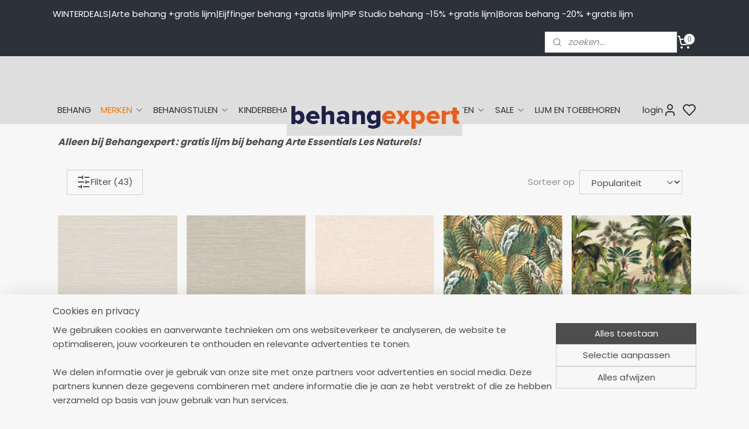

--- FILE ---
content_type: text/html; charset=UTF-8
request_url: https://www.behangexpert.nl/c-7072721/arte-essentials-les-naturels/
body_size: 49135
content:
<!DOCTYPE html>
<!--[if lt IE 7]>
<html lang="nl"
      class="no-js lt-ie9 lt-ie8 lt-ie7 secure"> <![endif]-->
<!--[if IE 7]>
<html lang="nl"
      class="no-js lt-ie9 lt-ie8 is-ie7 secure"> <![endif]-->
<!--[if IE 8]>
<html lang="nl"
      class="no-js lt-ie9 is-ie8 secure"> <![endif]-->
<!--[if gt IE 8]><!-->
<html lang="nl" class="no-js secure">
<!--<![endif]-->
<head prefix="og: http://ogp.me/ns#">
    <meta http-equiv="Content-Type" content="text/html; charset=UTF-8"/>

    <title>Arte Essentials Les Naturels | Behang koop je online bij Behangexpert !</title>
    <meta name="robots" content="noarchive"/>
    <meta name="robots" content="index,follow,noodp,noydir"/>
    
    <meta name="verify-v1" content="jfA13lohVS-vhYXb7ChBB64V2_-3-DmqbF63IDwsB7Q"/>
        <meta name="google-site-verification" content="jfA13lohVS-vhYXb7ChBB64V2_-3-DmqbF63IDwsB7Q"/>
    <meta name="viewport" content="width=device-width, initial-scale=1.0"/>
    <meta name="revisit-after" content="1 days"/>
    <meta name="generator" content="Mijnwebwinkel"/>
    <meta name="web_author" content="https://www.mijnwebwinkel.nl/"/>

    

    <meta property="og:site_name" content="Behang koop je online bij Behangexpert !"/>

    <meta property="og:title" content="Arte Essentials Les Naturels"/>
    <meta property="og:description" content="Alleen bij Behangexpert : gratis lijm bij behang Arte Essentials Les Naturels! ."/>
    <meta property="og:type" content="website"/>
    <meta property="og:image" content="https://cdn.myonlinestore.eu/93c27483-6be1-11e9-a722-44a8421b9960/image/cache/full/b6ecc292f677d01520e2afed4ffd03e76e5b230b.jpg"/>
        <meta property="og:image" content="https://cdn.myonlinestore.eu/93c27483-6be1-11e9-a722-44a8421b9960/image/cache/full/a068baf4ab21117bc6bee2557a774da2c43e38f4.jpg"/>
        <meta property="og:image" content="https://cdn.myonlinestore.eu/93c27483-6be1-11e9-a722-44a8421b9960/image/cache/full/839c0dc66c95f86a842adc2f7f8ada5eef29c348.jpg"/>
        <meta property="og:image" content="https://cdn.myonlinestore.eu/93c27483-6be1-11e9-a722-44a8421b9960/image/cache/full/0643370a2866acf25003690b667b54d2b53b0173.jpg"/>
        <meta property="og:image" content="https://cdn.myonlinestore.eu/93c27483-6be1-11e9-a722-44a8421b9960/image/cache/full/937fd62fdc4b79a828dbbac277d2d17ce3a3ab27.jpg"/>
        <meta property="og:image" content="https://cdn.myonlinestore.eu/93c27483-6be1-11e9-a722-44a8421b9960/image/cache/full/4983ae4b3472f1be178f376c55b1160c29d7e395.jpg"/>
        <meta property="og:image" content="https://cdn.myonlinestore.eu/93c27483-6be1-11e9-a722-44a8421b9960/image/cache/full/22c8e1e39ee467df6974a00339ca84cbfc6112c9.jpg"/>
        <meta property="og:image" content="https://cdn.myonlinestore.eu/93c27483-6be1-11e9-a722-44a8421b9960/image/cache/full/285aaf948f158703ced8571cd51384aa3723f789.jpg"/>
        <meta property="og:image" content="https://cdn.myonlinestore.eu/93c27483-6be1-11e9-a722-44a8421b9960/image/cache/full/07d32201809fd9119c038a7b97cb549b2e2763c6.jpg"/>
        <meta property="og:image" content="https://cdn.myonlinestore.eu/93c27483-6be1-11e9-a722-44a8421b9960/image/cache/full/5da98078aa279790b218e3f572eb2c232790fa11.jpg"/>
        <meta property="og:image" content="https://cdn.myonlinestore.eu/93c27483-6be1-11e9-a722-44a8421b9960/image/cache/full/505c99cd0ada14e9100f5d365c37d94c5c97dcbc.jpg"/>
        <meta property="og:image" content="https://cdn.myonlinestore.eu/93c27483-6be1-11e9-a722-44a8421b9960/image/cache/full/45b6a917728bb3eab71c71f3c49957e29dfe0539.jpg"/>
        <meta property="og:image" content="https://cdn.myonlinestore.eu/93c27483-6be1-11e9-a722-44a8421b9960/image/cache/full/a9cab8d024fe33627a738d2672d8bbe8c1f5f840.jpg"/>
        <meta property="og:image" content="https://cdn.myonlinestore.eu/93c27483-6be1-11e9-a722-44a8421b9960/image/cache/full/6031202e7d2bd1211a2414ce38778ea0709ee7f0.jpg"/>
        <meta property="og:image" content="https://cdn.myonlinestore.eu/93c27483-6be1-11e9-a722-44a8421b9960/image/cache/full/a016ade0a9b755ab7ed65e9b9122dd17bfa67c0c.jpg"/>
        <meta property="og:url" content="https://www.behangexpert.nl/c-7072721/arte-essentials-les-naturels/"/>

    <link rel="preload" as="style" href="https://static.myonlinestore.eu/assets/../js/fancybox/jquery.fancybox.css?20260119210819"
          onload="this.onload=null;this.rel='stylesheet'">
    <noscript>
        <link rel="stylesheet" href="https://static.myonlinestore.eu/assets/../js/fancybox/jquery.fancybox.css?20260119210819">
    </noscript>

    <link rel="stylesheet" type="text/css" href="https://asset.myonlinestore.eu/1y5TpdkHbiYDqN5iQgjOhDm23KUn17.css"/>

    <link rel="preload" as="style" href="https://static.myonlinestore.eu/assets/../fonts/fontawesome-6.4.2/css/fontawesome.min.css?20260119210819"
          onload="this.onload=null;this.rel='stylesheet'">
    <link rel="preload" as="style" href="https://static.myonlinestore.eu/assets/../fonts/fontawesome-6.4.2/css/solid.min.css?20260119210819"
          onload="this.onload=null;this.rel='stylesheet'">
    <link rel="preload" as="style" href="https://static.myonlinestore.eu/assets/../fonts/fontawesome-6.4.2/css/brands.min.css?20260119210819"
          onload="this.onload=null;this.rel='stylesheet'">
    <link rel="preload" as="style" href="https://static.myonlinestore.eu/assets/../fonts/fontawesome-6.4.2/css/v4-shims.min.css?20260119210819"
          onload="this.onload=null;this.rel='stylesheet'">
    <noscript>
        <link rel="stylesheet" href="https://static.myonlinestore.eu/assets/../fonts/font-awesome-4.1.0/css/font-awesome.4.1.0.min.css?20260119210819">
    </noscript>

    <link rel="preconnect" href="https://static.myonlinestore.eu/" crossorigin />
    <link rel="dns-prefetch" href="https://static.myonlinestore.eu/" />
    <link rel="preconnect" href="https://cdn.myonlinestore.eu" crossorigin />
    <link rel="dns-prefetch" href="https://cdn.myonlinestore.eu" />

    <script type="text/javascript" src="https://static.myonlinestore.eu/assets/../js/modernizr.js?20260119210819"></script>
        
    <link rel="canonical" href="https://www.behangexpert.nl/c-7072721/arte-essentials-les-naturels/"/>
    <link rel="icon" type="image/x-icon" href="https://cdn.myonlinestore.eu/93c27483-6be1-11e9-a722-44a8421b9960/favicon.ico?t=1768944586"
              />
    <script>
        var _rollbarConfig = {
        accessToken: 'd57a2075769e4401ab611d78421f1c89',
        captureUncaught: false,
        captureUnhandledRejections: false,
        verbose: false,
        payload: {
            environment: 'prod',
            person: {
                id: 20498,
            },
            ignoredMessages: [
                'request aborted',
                'network error',
                'timeout'
            ]
        },
        reportLevel: 'error'
    };
    // Rollbar Snippet
    !function(r){var e={};function o(n){if(e[n])return e[n].exports;var t=e[n]={i:n,l:!1,exports:{}};return r[n].call(t.exports,t,t.exports,o),t.l=!0,t.exports}o.m=r,o.c=e,o.d=function(r,e,n){o.o(r,e)||Object.defineProperty(r,e,{enumerable:!0,get:n})},o.r=function(r){"undefined"!=typeof Symbol&&Symbol.toStringTag&&Object.defineProperty(r,Symbol.toStringTag,{value:"Module"}),Object.defineProperty(r,"__esModule",{value:!0})},o.t=function(r,e){if(1&e&&(r=o(r)),8&e)return r;if(4&e&&"object"==typeof r&&r&&r.__esModule)return r;var n=Object.create(null);if(o.r(n),Object.defineProperty(n,"default",{enumerable:!0,value:r}),2&e&&"string"!=typeof r)for(var t in r)o.d(n,t,function(e){return r[e]}.bind(null,t));return n},o.n=function(r){var e=r&&r.__esModule?function(){return r.default}:function(){return r};return o.d(e,"a",e),e},o.o=function(r,e){return Object.prototype.hasOwnProperty.call(r,e)},o.p="",o(o.s=0)}([function(r,e,o){var n=o(1),t=o(4);_rollbarConfig=_rollbarConfig||{},_rollbarConfig.rollbarJsUrl=_rollbarConfig.rollbarJsUrl||"https://cdnjs.cloudflare.com/ajax/libs/rollbar.js/2.14.4/rollbar.min.js",_rollbarConfig.async=void 0===_rollbarConfig.async||_rollbarConfig.async;var a=n.setupShim(window,_rollbarConfig),l=t(_rollbarConfig);window.rollbar=n.Rollbar,a.loadFull(window,document,!_rollbarConfig.async,_rollbarConfig,l)},function(r,e,o){var n=o(2);function t(r){return function(){try{return r.apply(this,arguments)}catch(r){try{console.error("[Rollbar]: Internal error",r)}catch(r){}}}}var a=0;function l(r,e){this.options=r,this._rollbarOldOnError=null;var o=a++;this.shimId=function(){return o},"undefined"!=typeof window&&window._rollbarShims&&(window._rollbarShims[o]={handler:e,messages:[]})}var i=o(3),s=function(r,e){return new l(r,e)},d=function(r){return new i(s,r)};function c(r){return t(function(){var e=Array.prototype.slice.call(arguments,0),o={shim:this,method:r,args:e,ts:new Date};window._rollbarShims[this.shimId()].messages.push(o)})}l.prototype.loadFull=function(r,e,o,n,a){var l=!1,i=e.createElement("script"),s=e.getElementsByTagName("script")[0],d=s.parentNode;i.crossOrigin="",i.src=n.rollbarJsUrl,o||(i.async=!0),i.onload=i.onreadystatechange=t(function(){if(!(l||this.readyState&&"loaded"!==this.readyState&&"complete"!==this.readyState)){i.onload=i.onreadystatechange=null;try{d.removeChild(i)}catch(r){}l=!0,function(){var e;if(void 0===r._rollbarDidLoad){e=new Error("rollbar.js did not load");for(var o,n,t,l,i=0;o=r._rollbarShims[i++];)for(o=o.messages||[];n=o.shift();)for(t=n.args||[],i=0;i<t.length;++i)if("function"==typeof(l=t[i])){l(e);break}}"function"==typeof a&&a(e)}()}}),d.insertBefore(i,s)},l.prototype.wrap=function(r,e,o){try{var n;if(n="function"==typeof e?e:function(){return e||{}},"function"!=typeof r)return r;if(r._isWrap)return r;if(!r._rollbar_wrapped&&(r._rollbar_wrapped=function(){o&&"function"==typeof o&&o.apply(this,arguments);try{return r.apply(this,arguments)}catch(o){var e=o;throw e&&("string"==typeof e&&(e=new String(e)),e._rollbarContext=n()||{},e._rollbarContext._wrappedSource=r.toString(),window._rollbarWrappedError=e),e}},r._rollbar_wrapped._isWrap=!0,r.hasOwnProperty))for(var t in r)r.hasOwnProperty(t)&&(r._rollbar_wrapped[t]=r[t]);return r._rollbar_wrapped}catch(e){return r}};for(var p="log,debug,info,warn,warning,error,critical,global,configure,handleUncaughtException,handleAnonymousErrors,handleUnhandledRejection,captureEvent,captureDomContentLoaded,captureLoad".split(","),u=0;u<p.length;++u)l.prototype[p[u]]=c(p[u]);r.exports={setupShim:function(r,e){if(r){var o=e.globalAlias||"Rollbar";if("object"==typeof r[o])return r[o];r._rollbarShims={},r._rollbarWrappedError=null;var a=new d(e);return t(function(){e.captureUncaught&&(a._rollbarOldOnError=r.onerror,n.captureUncaughtExceptions(r,a,!0),e.wrapGlobalEventHandlers&&n.wrapGlobals(r,a,!0)),e.captureUnhandledRejections&&n.captureUnhandledRejections(r,a,!0);var t=e.autoInstrument;return!1!==e.enabled&&(void 0===t||!0===t||"object"==typeof t&&t.network)&&r.addEventListener&&(r.addEventListener("load",a.captureLoad.bind(a)),r.addEventListener("DOMContentLoaded",a.captureDomContentLoaded.bind(a))),r[o]=a,a})()}},Rollbar:d}},function(r,e){function o(r,e,o){if(e.hasOwnProperty&&e.hasOwnProperty("addEventListener")){for(var n=e.addEventListener;n._rollbarOldAdd&&n.belongsToShim;)n=n._rollbarOldAdd;var t=function(e,o,t){n.call(this,e,r.wrap(o),t)};t._rollbarOldAdd=n,t.belongsToShim=o,e.addEventListener=t;for(var a=e.removeEventListener;a._rollbarOldRemove&&a.belongsToShim;)a=a._rollbarOldRemove;var l=function(r,e,o){a.call(this,r,e&&e._rollbar_wrapped||e,o)};l._rollbarOldRemove=a,l.belongsToShim=o,e.removeEventListener=l}}r.exports={captureUncaughtExceptions:function(r,e,o){if(r){var n;if("function"==typeof e._rollbarOldOnError)n=e._rollbarOldOnError;else if(r.onerror){for(n=r.onerror;n._rollbarOldOnError;)n=n._rollbarOldOnError;e._rollbarOldOnError=n}e.handleAnonymousErrors();var t=function(){var o=Array.prototype.slice.call(arguments,0);!function(r,e,o,n){r._rollbarWrappedError&&(n[4]||(n[4]=r._rollbarWrappedError),n[5]||(n[5]=r._rollbarWrappedError._rollbarContext),r._rollbarWrappedError=null);var t=e.handleUncaughtException.apply(e,n);o&&o.apply(r,n),"anonymous"===t&&(e.anonymousErrorsPending+=1)}(r,e,n,o)};o&&(t._rollbarOldOnError=n),r.onerror=t}},captureUnhandledRejections:function(r,e,o){if(r){"function"==typeof r._rollbarURH&&r._rollbarURH.belongsToShim&&r.removeEventListener("unhandledrejection",r._rollbarURH);var n=function(r){var o,n,t;try{o=r.reason}catch(r){o=void 0}try{n=r.promise}catch(r){n="[unhandledrejection] error getting `promise` from event"}try{t=r.detail,!o&&t&&(o=t.reason,n=t.promise)}catch(r){}o||(o="[unhandledrejection] error getting `reason` from event"),e&&e.handleUnhandledRejection&&e.handleUnhandledRejection(o,n)};n.belongsToShim=o,r._rollbarURH=n,r.addEventListener("unhandledrejection",n)}},wrapGlobals:function(r,e,n){if(r){var t,a,l="EventTarget,Window,Node,ApplicationCache,AudioTrackList,ChannelMergerNode,CryptoOperation,EventSource,FileReader,HTMLUnknownElement,IDBDatabase,IDBRequest,IDBTransaction,KeyOperation,MediaController,MessagePort,ModalWindow,Notification,SVGElementInstance,Screen,TextTrack,TextTrackCue,TextTrackList,WebSocket,WebSocketWorker,Worker,XMLHttpRequest,XMLHttpRequestEventTarget,XMLHttpRequestUpload".split(",");for(t=0;t<l.length;++t)r[a=l[t]]&&r[a].prototype&&o(e,r[a].prototype,n)}}}},function(r,e){function o(r,e){this.impl=r(e,this),this.options=e,function(r){for(var e=function(r){return function(){var e=Array.prototype.slice.call(arguments,0);if(this.impl[r])return this.impl[r].apply(this.impl,e)}},o="log,debug,info,warn,warning,error,critical,global,configure,handleUncaughtException,handleAnonymousErrors,handleUnhandledRejection,_createItem,wrap,loadFull,shimId,captureEvent,captureDomContentLoaded,captureLoad".split(","),n=0;n<o.length;n++)r[o[n]]=e(o[n])}(o.prototype)}o.prototype._swapAndProcessMessages=function(r,e){var o,n,t;for(this.impl=r(this.options);o=e.shift();)n=o.method,t=o.args,this[n]&&"function"==typeof this[n]&&("captureDomContentLoaded"===n||"captureLoad"===n?this[n].apply(this,[t[0],o.ts]):this[n].apply(this,t));return this},r.exports=o},function(r,e){r.exports=function(r){return function(e){if(!e&&!window._rollbarInitialized){for(var o,n,t=(r=r||{}).globalAlias||"Rollbar",a=window.rollbar,l=function(r){return new a(r)},i=0;o=window._rollbarShims[i++];)n||(n=o.handler),o.handler._swapAndProcessMessages(l,o.messages);window[t]=n,window._rollbarInitialized=!0}}}}]);
    // End Rollbar Snippet
    </script>
    <script defer type="text/javascript" src="https://static.myonlinestore.eu/assets/../js/jquery.min.js?20260119210819"></script><script defer type="text/javascript" src="https://static.myonlinestore.eu/assets/../js/mww/shop.js?20260119210819"></script><script defer type="text/javascript" src="https://static.myonlinestore.eu/assets/../js/mww/shop/category.js?20260119210819"></script><script defer type="text/javascript" src="https://static.myonlinestore.eu/assets/../js/fancybox/jquery.fancybox.pack.js?20260119210819"></script><script defer type="text/javascript" src="https://static.myonlinestore.eu/assets/../js/fancybox/jquery.fancybox-thumbs.js?20260119210819"></script><script defer type="text/javascript" src="https://static.myonlinestore.eu/assets/../js/mww/image.js?20260119210819"></script><script defer type="text/javascript" src="https://static.myonlinestore.eu/assets/../js/mww/navigation.js?20260119210819"></script><script defer type="text/javascript" src="https://static.myonlinestore.eu/assets/../js/delay.js?20260119210819"></script><script defer type="text/javascript" src="https://static.myonlinestore.eu/assets/../js/mww/ajax.js?20260119210819"></script><script defer type="text/javascript" src="https://static.myonlinestore.eu/assets/../js/foundation/foundation.min.js?20260119210819"></script><script defer type="text/javascript" src="https://static.myonlinestore.eu/assets/../js/foundation/foundation/foundation.topbar.js?20260119210819"></script><script defer type="text/javascript" src="https://static.myonlinestore.eu/assets/../js/foundation/foundation/foundation.tooltip.js?20260119210819"></script><script defer type="text/javascript" src="https://static.myonlinestore.eu/assets/../js/mww/deferred.js?20260119210819"></script>
        <script src="https://static.myonlinestore.eu/assets/webpack/bootstrapper.ce10832e.js"></script>
    
    <script src="https://static.myonlinestore.eu/assets/webpack/vendor.85ea91e8.js" defer></script><script src="https://static.myonlinestore.eu/assets/webpack/main.c5872b2c.js" defer></script>
    
    <script src="https://static.myonlinestore.eu/assets/webpack/webcomponents.377dc92a.js" defer></script>
    
    <script src="https://static.myonlinestore.eu/assets/webpack/render.8395a26c.js" defer></script>

    <script>
        window.bootstrapper.add(new Strap('marketingScripts', []));
    </script>
        <script>
  window.dataLayer = window.dataLayer || [];

  function gtag() {
    dataLayer.push(arguments);
  }

    gtag(
    "consent",
    "default",
    {
      "ad_storage": "denied",
      "ad_user_data": "denied",
      "ad_personalization": "denied",
      "analytics_storage": "denied",
      "security_storage": "granted",
      "personalization_storage": "denied",
      "functionality_storage": "denied",
    }
  );

  gtag("js", new Date());
  gtag("config", 'G-HSRC51ENF9', { "groups": "myonlinestore" });gtag("config", 'G-JN1CSKX7CG');</script>
<script async src="https://www.googletagmanager.com/gtag/js?id=G-HSRC51ENF9"></script>
        <script>
        
    </script>
        
<script>
    var marketingStrapId = 'marketingScripts'
    var marketingScripts = window.bootstrapper.use(marketingStrapId);

    if (marketingScripts === null) {
        marketingScripts = [];
    }

        marketingScripts.push({
        inline: `!function (f, b, e, v, n, t, s) {
        if (f.fbq) return;
        n = f.fbq = function () {
            n.callMethod ?
                n.callMethod.apply(n, arguments) : n.queue.push(arguments)
        };
        if (!f._fbq) f._fbq = n;
        n.push = n;
        n.loaded = !0;
        n.version = '2.0';
        n.agent = 'plmyonlinestore';
        n.queue = [];
        t = b.createElement(e);
        t.async = !0;
    t.src = v;
    s = b.getElementsByTagName(e)[0];
    s.parentNode.insertBefore(t, s)
    }(window, document, 'script', 'https://connect.facebook.net/en_US/fbevents.js');

    fbq('init', '927592227350310');
    fbq('track', 'PageView');
    `,
    });
    
    window.bootstrapper.update(new Strap(marketingStrapId, marketingScripts));
</script>
    <noscript>
        <style>ul.products li {
                opacity: 1 !important;
            }</style>
    </noscript>

            <script>
                (function (w, d, s, l, i) {
            w[l] = w[l] || [];
            w[l].push({
                'gtm.start':
                    new Date().getTime(), event: 'gtm.js'
            });
            var f = d.getElementsByTagName(s)[0],
                j = d.createElement(s), dl = l != 'dataLayer' ? '&l=' + l : '';
            j.async = true;
            j.src =
                'https://www.googletagmanager.com/gtm.js?id=' + i + dl;
            f.parentNode.insertBefore(j, f);
        })(window, document, 'script', 'dataLayer', 'GTM-MSQ3L6L');
                (function (w, d, s, l, i) {
            w[l] = w[l] || [];
            w[l].push({
                'gtm.start':
                    new Date().getTime(), event: 'gtm.js'
            });
            var f = d.getElementsByTagName(s)[0],
                j = d.createElement(s), dl = l != 'dataLayer' ? '&l=' + l : '';
            j.async = true;
            j.src =
                'https://www.googletagmanager.com/gtm.js?id=' + i + dl;
            f.parentNode.insertBefore(j, f);
        })(window, document, 'script', 'dataLayer', 'GTM-TTZ953');
            </script>

</head>
<body    class="lang-nl_NL layout-width-1100 oneColumn">

    <noscript>
                    <iframe src="https://www.googletagmanager.com/ns.html?id=GTM-MSQ3L6L" height="0" width="0"
                    style="display:none;visibility:hidden"></iframe>
                    <iframe src="https://www.googletagmanager.com/ns.html?id=GTM-TTZ953" height="0" width="0"
                    style="display:none;visibility:hidden"></iframe>
            </noscript>


<header>
    <a tabindex="0" id="skip-link" class="button screen-reader-text" href="#content">Spring naar de hoofdtekst</a>
</header>

    <div id="react_element__saveforlater"></div>

<div id="react_element__filter"></div>

<div class="site-container">
    <div class="inner-wrap">
                    <nav class="tab-bar mobile-navigation custom-topbar ">
    <section class="left-button" style="display: none;">
        <a class="mobile-nav-button mobile-nav-button--extra-padding"
           href="#" data-react-trigger="mobile-navigation-toggle">
                <div   
    aria-hidden role="img"
    class="icon icon--sf-menu
        "
    >
    <svg><use xlink:href="#sf-menu"></use></svg>
    </div>
        </a>
    </section>
    <section class="title-section">
        <span class="title">Behang koop je online bij Behangexpert !</span>
    </section>
    <section class="right-button">

                                            <a href="javascript:void(0)" class="foldout-account">
                    <span class="profile-icon"
                          data-logged-in="false">    <div   
    aria-hidden role="img"
    class="icon icon--sf-user
        "
    >
    <svg><use xlink:href="#sf-user"></use></svg>
    </div>
</span>
                    <span class="profile-icon" data-logged-in="true"
                          style="display: none">    <div   
    aria-hidden role="img"
    class="icon icon--sf-user-check
        "
    >
    <svg><use xlink:href="#sf-user-check"></use></svg>
    </div>
</span>
                </a>
                                    <div class="saveforlater-counter-topbar" id="react_element__saveforlater-mobile-navigation-counter"
                         data-show-counter="1"></div>
                                    
        <a href="/cart/" class="cart-icon hidden">
                <div   
    aria-hidden role="img"
    class="icon icon--sf-shopping-cart
        "
    >
    <svg><use xlink:href="#sf-shopping-cart"></use></svg>
    </div>
            <span class="cart-count" style="display: none"></span>
        </a>
    </section>
</nav>
        
        
        <div class="bg-container custom-css-container"             data-active-language="nl"
            data-current-date="21-01-2026"
            data-category-id="7072721"
            data-article-id="unknown"
            data-article-category-id="unknown"
            data-article-name="unknown"
        >
            <noscript class="no-js-message">
                <div class="inner">
                    Javascript is uitgeschakeld.


Zonder Javascript is het niet mogelijk bestellingen te plaatsen in deze webwinkel en zijn een aantal functionaliteiten niet beschikbaar.
                </div>
            </noscript>

            <div id="header">
                <div id="react_root"><!-- --></div>
                <div
                    class="header-bar-top">
                                                
<div class="row header-bar-inner" data-bar-position="top" data-options="sticky_on: [medium, large]; is_hover: true; scrolltop: true;" data-topbar>
    <section class="top-bar-section">
                                    <div class="module-container shortcuts align-left">
                    <div class="module moduleShortcuts">
                    <a href="/c-2344690/behang/" class="header_link"
                                        style="text-decoration: none;"
                    >WINTERDEALS</a>
         <span class="header_link">|</span>                    <a href="/c-5024699/arte-wallcoverings/" class="header_link"
                                        style="text-decoration: none;"
                    >Arte behang +gratis lijm </a>
         <span class="header_link">|</span>                    <a href="/c-686015/eijffinger-behang/" class="header_link"
                                        style="text-decoration: none;"
                    >Eijffinger behang +gratis lijm</a>
         <span class="header_link">|</span>                    <a href="/c-250055/pip-behang/" class="header_link"
                                        style="text-decoration: none;"
                    >PiP Studio behang -15% +gratis lijm</a>
         <span class="header_link">|</span>                    <a href="/c-1127256/boras-tapeter-behang/" class="header_link"
                                        style="text-decoration: none;"
                    >Boras behang -20% +gratis lijm </a>
            </div>

                </div>
                                                <div class="module-container search align-right2">
                    <div class="react_element__searchbox" 
    data-post-url="/search/" 
    data-search-phrase=""></div>

                </div>
                                                <div class="module-container cart align-right">
                    
<div class="header-cart module moduleCartCompact" data-ajax-cart-replace="true" data-productcount="0">
            <a href="/cart/?category_id=7072721" class="foldout-cart">
                <div   
    aria-hidden role="img"
    class="icon icon--sf-shopping-cart
        "
            title="winkelwagen"
    >
    <svg><use xlink:href="#sf-shopping-cart"></use></svg>
    </div>
            <span class="count">0</span>
        </a>
        <div class="hidden-cart-details">
            <div class="invisible-hover-area">
                <div data-mobile-cart-replace="true" class="cart-details">
                                            <div class="cart-summary">
                            Geen artikelen in winkelwagen 
                        </div>
                                    </div>

                            </div>
        </div>
    </div>

                </div>
                        </section>
</div>

                                    </div>

                

        
        

<sf-header-image
    class="web-component"
    header-element-height="68px"
    align="center"
    store-name="Behang koop je online bij Behangexpert !"
    store-url="https://www.behangexpert.nl/"
    background-image-url=""
    mobile-background-image-url=""
    logo-custom-width="300"
    logo-custom-height="68"
    page-column-width="1100"
    style="
        height: 68px;

        --background-color: #DEDEDE;
        --background-height: 68px;
        --background-aspect-ratio: 1;
        --scaling-background-aspect-ratio: 2.75;
        --mobile-background-height: 0px;
        --mobile-background-aspect-ratio: 1;
        --color: #2D3139;
        --logo-custom-width: 300px;
        --logo-custom-height: 68px;
        --logo-aspect-ratio: 4.4117647058824
        ">
            <a href="https://www.behangexpert.nl/" slot="logo" style="max-height: 100%;">
            <img
                src="https://cdn.myonlinestore.eu/93c27483-6be1-11e9-a722-44a8421b9960/image/cache/full/2384cc440d75acb544fd0c6c2d5228aeb3c5f2b4.png"
                alt="Behang koop je online bij Behangexpert !"
                style="
                    width: 300px;
                    height: 100%;
                    display: block;
                    max-height: 400px;
                    "
            />
        </a>
    </sf-header-image>
                <div class="header-bar-bottom">
                                                
<div class="row header-bar-inner" data-bar-position="header" data-options="sticky_on: [medium, large]; is_hover: true; scrolltop: true;" data-topbar>
    <section class="top-bar-section">
                                    <nav class="module-container navigation navigation--mega-menu align-left">
                    <ul>
                            




<li class="">
            <a href="https://www.behangexpert.nl/" class="no_underline">
            BEHANG
                    </a>

                                </li>
    

    
    

<li class="has-dropdown active">
            <a href="https://www.behangexpert.nl/c-2745082/merken/" class="no_underline">
            MERKEN 
                                                <div aria-hidden role="img" class="icon"><svg><use xlink:href="#sf-chevron-down"></use></svg></div>
                                    </a>

                                                    
                <div class="mega-menu">
                    <div class="mega-menu__background"></div>
                    <ul class="mega-menu__list">
                                                    <li class="mega-menu__category">
                                <a class="mega-menu__category-title mega-menu__category-title--no_underline" href="https://www.behangexpert.nl/c-5024699/arte-wallcoverings/" title="Arte&#x20;Wallcoverings">Arte Wallcoverings</a>

                                                                                                        
                                    <ul class="mega-menu__category-list">
                                                                                    <li class="mega-menu__item ">
                                                <a class="mega-menu__link mega-menu__link--no_underline" href="https://www.behangexpert.nl/c-6866120/arte-alaya/" title="Arte&#x20;Alaya">Arte Alaya</a>
                                            </li>
                                                                                    <li class="mega-menu__item ">
                                                <a class="mega-menu__link mega-menu__link--no_underline" href="https://www.behangexpert.nl/c-7375148/arte-all-naturals/" title="Arte&#x20;All&#x20;Naturals">Arte All Naturals</a>
                                            </li>
                                                                                    <li class="mega-menu__item ">
                                                <a class="mega-menu__link mega-menu__link--no_underline" href="https://www.behangexpert.nl/c-6887540/arte-antigua/" title="Arte&#x20;Antigua">Arte Antigua</a>
                                            </li>
                                                                                    <li class="mega-menu__item ">
                                                <a class="mega-menu__link mega-menu__link--no_underline" href="https://www.behangexpert.nl/c-7224516/arte-archipelago-by-omexco/" title="Arte&#x20;Archipelago&#x20;&#x20;by&#x20;Omexco">Arte Archipelago  by Omexco</a>
                                            </li>
                                                                                    <li class="mega-menu__item ">
                                                <a class="mega-menu__link mega-menu__link--no_underline" href="https://www.behangexpert.nl/c-7158320/arte-babylon/" title="Arte&#x20;Babylon">Arte Babylon</a>
                                            </li>
                                        
                                                                                    <li class="mega-menu__item mega-menu__item--more">
                                                <a class="mega-menu__link mega-menu__link--no_underline" href="https://www.behangexpert.nl/c-5024699/arte-wallcoverings/" title="Bekijk&#x20;meer">Bekijk meer    <div   
    aria-hidden role="img"
    class="icon icon--sf-chevron-right
                    icon--small
        "
    >
    <svg><use xlink:href="#sf-chevron-right"></use></svg>
    </div>
</a>
                                            </li>
                                                                            </ul>
                                                            </li>
                                                    <li class="mega-menu__category">
                                <a class="mega-menu__category-title mega-menu__category-title--no_underline" href="https://www.behangexpert.nl/c-1082790/as-creation-behang/" title="AS&#x20;Creation&#x20;behang">AS Creation behang</a>

                                                                                                        
                                    <ul class="mega-menu__category-list">
                                                                                    <li class="mega-menu__item ">
                                                <a class="mega-menu__link mega-menu__link--no_underline" href="https://www.behangexpert.nl/c-5834037/as-creation-artist/" title="AS&#x20;Creation&#x20;ARTist">AS Creation ARTist</a>
                                            </li>
                                                                                    <li class="mega-menu__item ">
                                                <a class="mega-menu__link mega-menu__link--no_underline" href="https://www.behangexpert.nl/c-6713507/as-creation-art-of-eden-by-architects-paper/" title="AS&#x20;Creation&#x20;Art&#x20;of&#x20;Eden&#x20;by&#x20;Architects&#x20;Paper">AS Creation Art of Eden by Architects Paper</a>
                                            </li>
                                                                                    <li class="mega-menu__item ">
                                                <a class="mega-menu__link mega-menu__link--no_underline" href="https://www.behangexpert.nl/c-7286388/as-creation-aquarell-dreams/" title="AS&#x20;Creation&#x20;Aquarell&#x20;Dreams">AS Creation Aquarell Dreams</a>
                                            </li>
                                                                                    <li class="mega-menu__item ">
                                                <a class="mega-menu__link mega-menu__link--no_underline" href="https://www.behangexpert.nl/c-3627438/as-creation-behangkoopjes/" title="AS&#x20;Creation&#x20;Behangkoopjes">AS Creation Behangkoopjes</a>
                                            </li>
                                                                                    <li class="mega-menu__item ">
                                                <a class="mega-menu__link mega-menu__link--no_underline" href="https://www.behangexpert.nl/c-7194526/as-creation-casual-living/" title="AS&#x20;Creation&#x20;Casual&#x20;Living">AS Creation Casual Living</a>
                                            </li>
                                        
                                                                                    <li class="mega-menu__item mega-menu__item--more">
                                                <a class="mega-menu__link mega-menu__link--no_underline" href="https://www.behangexpert.nl/c-1082790/as-creation-behang/" title="Bekijk&#x20;meer">Bekijk meer    <div   
    aria-hidden role="img"
    class="icon icon--sf-chevron-right
                    icon--small
        "
    >
    <svg><use xlink:href="#sf-chevron-right"></use></svg>
    </div>
</a>
                                            </li>
                                                                            </ul>
                                                            </li>
                                                    <li class="mega-menu__category">
                                <a class="mega-menu__category-title mega-menu__category-title--no_underline" href="https://www.behangexpert.nl/c-1128875/behangexpresse/" title="Behangexpresse">Behangexpresse</a>

                                                                                                        
                                    <ul class="mega-menu__category-list">
                                                                                    <li class="mega-menu__item ">
                                                <a class="mega-menu__link mega-menu__link--no_underline" href="https://www.behangexpert.nl/c-4836882/behangexpresse-colorchoc-new-materials/" title="Behangexpresse&#x20;Colorchoc&#x20;New&#x20;Materials">Behangexpresse Colorchoc New Materials</a>
                                            </li>
                                                                                    <li class="mega-menu__item ">
                                                <a class="mega-menu__link mega-menu__link--no_underline" href="https://www.behangexpert.nl/c-7151867/connected-by-ingk/" title="Connected&#x20;by&#x20;INGK">Connected by INGK</a>
                                            </li>
                                                                                    <li class="mega-menu__item ">
                                                <a class="mega-menu__link mega-menu__link--no_underline" href="https://www.behangexpert.nl/c-6578979/dreaming-of-nature-designed-by-ingk/" title="Dreaming&#x20;of&#x20;Nature&#x20;designed&#x20;by&#x20;INGK">Dreaming of Nature designed by INGK</a>
                                            </li>
                                                                                    <li class="mega-menu__item ">
                                                <a class="mega-menu__link mega-menu__link--no_underline" href="https://www.behangexpert.nl/c-5499981/behangexpresse-esbjerg-designed-by-ingk/" title="Behangexpresse&#x20;Esbjerg&#x20;Designed&#x20;by&#x20;INGK">Behangexpresse Esbjerg Designed by INGK</a>
                                            </li>
                                                                                    <li class="mega-menu__item ">
                                                <a class="mega-menu__link mega-menu__link--no_underline" href="https://www.behangexpert.nl/c-5781734/behangexpresse-floral-utopia-by-ingk/" title="Behangexpresse&#x20;Floral&#x20;Utopia&#x20;by&#x20;INGK">Behangexpresse Floral Utopia by INGK</a>
                                            </li>
                                        
                                                                                    <li class="mega-menu__item mega-menu__item--more">
                                                <a class="mega-menu__link mega-menu__link--no_underline" href="https://www.behangexpert.nl/c-1128875/behangexpresse/" title="Bekijk&#x20;meer">Bekijk meer    <div   
    aria-hidden role="img"
    class="icon icon--sf-chevron-right
                    icon--small
        "
    >
    <svg><use xlink:href="#sf-chevron-right"></use></svg>
    </div>
</a>
                                            </li>
                                                                            </ul>
                                                            </li>
                                                    <li class="mega-menu__category">
                                <a class="mega-menu__category-title mega-menu__category-title--no_underline" href="https://www.behangexpert.nl/c-1127256/boras-tapeter-behang/" title="Boras&#x20;Tapeter&#x20;behang">Boras Tapeter behang</a>

                                                                                                        
                                    <ul class="mega-menu__category-list">
                                                                                    <li class="mega-menu__item ">
                                                <a class="mega-menu__link mega-menu__link--no_underline" href="https://www.behangexpert.nl/c-7584573/boras-tapeter-adorn/" title="Boras&#x20;Tapeter&#x20;Adorn&#x20;">Boras Tapeter Adorn </a>
                                            </li>
                                                                                    <li class="mega-menu__item ">
                                                <a class="mega-menu__link mega-menu__link--no_underline" href="https://www.behangexpert.nl/c-6802406/boras-tapeter-alla-tiders-hus/" title="Boras&#x20;Tapeter&#x20;Alla&#x20;Tiders&#x20;Hus">Boras Tapeter Alla Tiders Hus</a>
                                            </li>
                                                                                    <li class="mega-menu__item ">
                                                <a class="mega-menu__link mega-menu__link--no_underline" href="https://www.behangexpert.nl/c-4431496/boras-tapeter-anno/" title="Boras&#x20;Tapeter&#x20;Anno">Boras Tapeter Anno</a>
                                            </li>
                                                                                    <li class="mega-menu__item ">
                                                <a class="mega-menu__link mega-menu__link--no_underline" href="https://www.behangexpert.nl/c-7686133/boras-tapeter-anno-ii/" title="Boras&#x20;Tapeter&#x20;Anno&#x20;II">Boras Tapeter Anno II</a>
                                            </li>
                                                                                    <li class="mega-menu__item ">
                                                <a class="mega-menu__link mega-menu__link--no_underline" href="https://www.behangexpert.nl/c-7221132/boras-tapeter-borosan-bas/" title="Boras&#x20;Tapeter&#x20;Borosan&#x20;Bas">Boras Tapeter Borosan Bas</a>
                                            </li>
                                        
                                                                                    <li class="mega-menu__item mega-menu__item--more">
                                                <a class="mega-menu__link mega-menu__link--no_underline" href="https://www.behangexpert.nl/c-1127256/boras-tapeter-behang/" title="Bekijk&#x20;meer">Bekijk meer    <div   
    aria-hidden role="img"
    class="icon icon--sf-chevron-right
                    icon--small
        "
    >
    <svg><use xlink:href="#sf-chevron-right"></use></svg>
    </div>
</a>
                                            </li>
                                                                            </ul>
                                                            </li>
                                                    <li class="mega-menu__category">
                                <a class="mega-menu__category-title mega-menu__category-title--no_underline" href="https://www.behangexpert.nl/c-1516629/chivasso-behang/" title="Chivasso&#x20;behang">Chivasso behang</a>

                                                                                                        
                                    <ul class="mega-menu__category-list">
                                                                                    <li class="mega-menu__item ">
                                                <a class="mega-menu__link mega-menu__link--no_underline" href="https://www.behangexpert.nl/c-7609581/carlucci-cosmic-world/" title="Carlucci&#x20;Cosmic&#x20;World&#x20;">Carlucci Cosmic World </a>
                                            </li>
                                                                                    <li class="mega-menu__item ">
                                                <a class="mega-menu__link mega-menu__link--no_underline" href="https://www.behangexpert.nl/c-6595731/carlucci-midsummer-eve/" title="Carlucci&#x20;Midsummer&#x20;Eve">Carlucci Midsummer Eve</a>
                                            </li>
                                                                                    <li class="mega-menu__item ">
                                                <a class="mega-menu__link mega-menu__link--no_underline" href="https://www.behangexpert.nl/c-7188718/chivasso-another-day-in-paradise/" title="Chivasso&#x20;Another&#x20;Day&#x20;In&#x20;Paradise">Chivasso Another Day In Paradise</a>
                                            </li>
                                                                                    <li class="mega-menu__item ">
                                                <a class="mega-menu__link mega-menu__link--no_underline" href="https://www.behangexpert.nl/c-6353598/chivasso-divine/" title="Chivasso&#x20;Divine">Chivasso Divine</a>
                                            </li>
                                        
                                                                            </ul>
                                                            </li>
                                                    <li class="mega-menu__category">
                                <a class="mega-menu__category-title mega-menu__category-title--no_underline" href="https://www.behangexpert.nl/c-5461830/christian-lacroix/" title="Christian&#x20;Lacroix">Christian Lacroix</a>

                                                                                                        
                                    <ul class="mega-menu__category-list">
                                                                                    <li class="mega-menu__item ">
                                                <a class="mega-menu__link mega-menu__link--no_underline" href="https://www.behangexpert.nl/c-5461835/chrisitan-lacroix-l-odyssee/" title="Chrisitan&#x20;Lacroix&#x20;L&#x27;Odyss&#x00E9;e">Chrisitan Lacroix L&#039;Odyssée</a>
                                            </li>
                                                                                    <li class="mega-menu__item ">
                                                <a class="mega-menu__link mega-menu__link--no_underline" href="https://www.behangexpert.nl/c-5461850/christian-lacroix-au-theatre-ce-soir-wallpapers/" title="Christian&#x20;Lacroix&#x20;Au&#x20;Th&#x00E9;&#x00E2;tre&#x20;ce&#x20;Soir&#x20;Wallpapers">Christian Lacroix Au Théâtre ce Soir Wallpapers</a>
                                            </li>
                                                                                    <li class="mega-menu__item ">
                                                <a class="mega-menu__link mega-menu__link--no_underline" href="https://www.behangexpert.nl/c-6885890/christian-lacroix-stravaganzi/" title="Christian&#x20;Lacroix&#x20;Stravaganzi">Christian Lacroix Stravaganzi</a>
                                            </li>
                                        
                                                                            </ul>
                                                            </li>
                                                    <li class="mega-menu__category">
                                <a class="mega-menu__category-title mega-menu__category-title--no_underline" href="https://www.behangexpert.nl/c-7500315/cole-en-son/" title="Cole&#x20;en&#x20;Son&#x20;">Cole en Son </a>

                                                                                                        
                                    <ul class="mega-menu__category-list">
                                                                                    <li class="mega-menu__item ">
                                                <a class="mega-menu__link mega-menu__link--no_underline" href="https://www.behangexpert.nl/c-7500318/cole-son-ardmore/" title="Cole&#x20;&amp;&#x20;Son&#x20;Ardmore">Cole &amp; Son Ardmore</a>
                                            </li>
                                                                                    <li class="mega-menu__item ">
                                                <a class="mega-menu__link mega-menu__link--no_underline" href="https://www.behangexpert.nl/c-7508457/cole-son-icons/" title="Cole&#x20;&amp;&#x20;Son&#x20;Icons">Cole &amp; Son Icons</a>
                                            </li>
                                                                                    <li class="mega-menu__item ">
                                                <a class="mega-menu__link mega-menu__link--no_underline" href="https://www.behangexpert.nl/c-7518042/cole-son-contemporary-restyled/" title="Cole&#x20;&amp;&#x20;Son&#x20;Contemporary&#x20;Restyled">Cole &amp; Son Contemporary Restyled</a>
                                            </li>
                                                                                    <li class="mega-menu__item ">
                                                <a class="mega-menu__link mega-menu__link--no_underline" href="https://www.behangexpert.nl/c-7558398/cole-son-historical-royal-palaces/" title="Cole&#x20;&amp;&#x20;Son&#x20;Historical&#x20;Royal&#x20;Palaces&#x20;">Cole &amp; Son Historical Royal Palaces </a>
                                            </li>
                                        
                                                                            </ul>
                                                            </li>
                        
                                                    <li class="mega-menu__category">
                                <a class="mega-menu__category-title mega-menu__category-title--no_underline" href="https://www.behangexpert.nl/c-2745082/merken/" title="Bekijk&#x20;alle&#x20;pagina&#x2019;s">Bekijk alle pagina’s    <div   
    aria-hidden role="img"
    class="icon icon--sf-chevron-right
                    icon--small
        "
    >
    <svg><use xlink:href="#sf-chevron-right"></use></svg>
    </div>
</a>
                            </li>
                                            </ul>
                </div>
                        </li>
    

    


<li class="has-dropdown">
            <a href="https://www.behangexpert.nl/c-3259896/behangstijlen/" class="no_underline">
            BEHANGSTIJLEN
                                                <div aria-hidden role="img" class="icon"><svg><use xlink:href="#sf-chevron-down"></use></svg></div>
                                    </a>

                                                    
                <div class="mega-menu">
                    <div class="mega-menu__background"></div>
                    <ul class="mega-menu__list">
                                                    <li class="mega-menu__category">
                                <a class="mega-menu__category-title mega-menu__category-title--no_underline" href="https://www.behangexpert.nl/c-7217961/abstract-behang/" title="Abstract&#x20;behang">Abstract behang</a>

                                                            </li>
                                                    <li class="mega-menu__category">
                                <a class="mega-menu__category-title mega-menu__category-title--no_underline" href="https://www.behangexpert.nl/c-647342/barok-behang/" title="Barok&#x20;behang">Barok behang</a>

                                                            </li>
                                                    <li class="mega-menu__category">
                                <a class="mega-menu__category-title mega-menu__category-title--no_underline" href="https://www.behangexpert.nl/c-2318649/behangranden/" title="Behangranden">Behangranden</a>

                                                            </li>
                                                    <li class="mega-menu__category">
                                <a class="mega-menu__category-title mega-menu__category-title--no_underline" href="https://www.behangexpert.nl/c-634424/bloemen-behang/" title="Bloemen&#x20;behang">Bloemen behang</a>

                                                            </li>
                                                    <li class="mega-menu__category">
                                <a class="mega-menu__category-title mega-menu__category-title--no_underline" href="https://www.behangexpert.nl/c-4485448/botanisch-behang/" title="Botanisch&#x20;behang">Botanisch behang</a>

                                                            </li>
                                                    <li class="mega-menu__category">
                                <a class="mega-menu__category-title mega-menu__category-title--no_underline" href="https://www.behangexpert.nl/c-7182262/bomen-bos-behang/" title="Bomen&#x20;&amp;&#x20;Bos&#x20;behang">Bomen &amp; Bos behang</a>

                                                            </li>
                                                    <li class="mega-menu__category">
                                <a class="mega-menu__category-title mega-menu__category-title--no_underline" href="https://www.behangexpert.nl/c-1358635/dieren-behang/" title="Dieren&#x20;behang">Dieren behang</a>

                                                            </li>
                        
                                                    <li class="mega-menu__category">
                                <a class="mega-menu__category-title mega-menu__category-title--no_underline" href="https://www.behangexpert.nl/c-3259896/behangstijlen/" title="Bekijk&#x20;alle&#x20;pagina&#x2019;s">Bekijk alle pagina’s    <div   
    aria-hidden role="img"
    class="icon icon--sf-chevron-right
                    icon--small
        "
    >
    <svg><use xlink:href="#sf-chevron-right"></use></svg>
    </div>
</a>
                            </li>
                                            </ul>
                </div>
                        </li>
    

    


<li class="has-dropdown">
            <a href="https://www.behangexpert.nl/c-368979/kinderbehang/" class="no_underline">
            KINDERBEHANG
                                                <div aria-hidden role="img" class="icon"><svg><use xlink:href="#sf-chevron-down"></use></svg></div>
                                    </a>

                                                    
                <div class="mega-menu">
                    <div class="mega-menu__background"></div>
                    <ul class="mega-menu__list">
                                                    <li class="mega-menu__category">
                                <a class="mega-menu__category-title mega-menu__category-title--no_underline" href="https://www.behangexpert.nl/c-1304590/baby-behang/" title="Baby&#x20;behang">Baby behang</a>

                                                            </li>
                                                    <li class="mega-menu__category">
                                <a class="mega-menu__category-title mega-menu__category-title--no_underline" href="https://www.behangexpert.nl/c-708236/meisjes-behang/" title="Meisjes&#x20;behang">Meisjes behang</a>

                                                            </li>
                                                    <li class="mega-menu__category">
                                <a class="mega-menu__category-title mega-menu__category-title--no_underline" href="https://www.behangexpert.nl/c-782747/jongens-behang/" title="Jongens&#x20;behang">Jongens behang</a>

                                                            </li>
                                                    <li class="mega-menu__category">
                                <a class="mega-menu__category-title mega-menu__category-title--no_underline" href="https://www.behangexpert.nl/c-1433259/fotobehang-kinderkamer/" title="Fotobehang&#x20;kinderkamer">Fotobehang kinderkamer</a>

                                                            </li>
                                                    <li class="mega-menu__category">
                                <a class="mega-menu__category-title mega-menu__category-title--no_underline" href="https://www.behangexpert.nl/c-4875026/muurstickers-babykamer-kinderkamer/" title="Muurstickers&#x20;babykamer&#x20;&amp;&#x20;kinderkamer">Muurstickers babykamer &amp; kinderkamer</a>

                                                            </li>
                                                    <li class="mega-menu__category">
                                <a class="mega-menu__category-title mega-menu__category-title--no_underline" href="https://www.behangexpert.nl/c-3414495/auto-behang/" title="Auto&#x20;behang&#x20;">Auto behang </a>

                                                            </li>
                                                    <li class="mega-menu__category">
                                <a class="mega-menu__category-title mega-menu__category-title--no_underline" href="https://www.behangexpert.nl/c-1454196/bloemetjes-en-vlinders/" title="Bloemetjes&#x20;en&#x20;Vlinders">Bloemetjes en Vlinders</a>

                                                            </li>
                        
                                                    <li class="mega-menu__category">
                                <a class="mega-menu__category-title mega-menu__category-title--no_underline" href="https://www.behangexpert.nl/c-368979/kinderbehang/" title="Bekijk&#x20;alle&#x20;pagina&#x2019;s">Bekijk alle pagina’s    <div   
    aria-hidden role="img"
    class="icon icon--sf-chevron-right
                    icon--small
        "
    >
    <svg><use xlink:href="#sf-chevron-right"></use></svg>
    </div>
</a>
                            </li>
                                            </ul>
                </div>
                        </li>
    

    


<li class="has-dropdown">
            <a href="https://www.behangexpert.nl/c-1397360/fotobehang/" class="no_underline">
            FOTOBEHANG
                                                <div aria-hidden role="img" class="icon"><svg><use xlink:href="#sf-chevron-down"></use></svg></div>
                                    </a>

                                                    
                <div class="mega-menu">
                    <div class="mega-menu__background"></div>
                    <ul class="mega-menu__list">
                                                    <li class="mega-menu__category">
                                <a class="mega-menu__category-title mega-menu__category-title--no_underline" href="https://www.behangexpert.nl/c-3573817/fotobehang-naar-thema/" title="Fotobehang&#x20;naar&#x20;thema">Fotobehang naar thema</a>

                                                                                                        
                                    <ul class="mega-menu__category-list">
                                                                                    <li class="mega-menu__item ">
                                                <a class="mega-menu__link mega-menu__link--no_underline" href="https://www.behangexpert.nl/c-649943/auto-boot-vliegtuig-fotobehang/" title="Auto&#x20;-&#x20;Boot&#x20;-&#x20;Vliegtuig&#x20;fotobehang">Auto - Boot - Vliegtuig fotobehang</a>
                                            </li>
                                                                                    <li class="mega-menu__item ">
                                                <a class="mega-menu__link mega-menu__link--no_underline" href="https://www.behangexpert.nl/c-1153037/beelden-portretten-fotobehang/" title="Beelden&#x20;-&#x20;Portretten&#x20;fotobehang">Beelden - Portretten fotobehang</a>
                                            </li>
                                                                                    <li class="mega-menu__item ">
                                                <a class="mega-menu__link mega-menu__link--no_underline" href="https://www.behangexpert.nl/c-5189712/fotobehang-bergen/" title="Fotobehang&#x20;bergen">Fotobehang bergen</a>
                                            </li>
                                                                                    <li class="mega-menu__item ">
                                                <a class="mega-menu__link mega-menu__link--no_underline" href="https://www.behangexpert.nl/c-641332/fotobehang-bloemen/" title="Fotobehang&#x20;bloemen">Fotobehang bloemen</a>
                                            </li>
                                                                                    <li class="mega-menu__item ">
                                                <a class="mega-menu__link mega-menu__link--no_underline" href="https://www.behangexpert.nl/c-641489/bomen-bos-fotobehang/" title="Bomen&#x20;-&#x20;Bos&#x20;fotobehang">Bomen - Bos fotobehang</a>
                                            </li>
                                        
                                                                                    <li class="mega-menu__item mega-menu__item--more">
                                                <a class="mega-menu__link mega-menu__link--no_underline" href="https://www.behangexpert.nl/c-3573817/fotobehang-naar-thema/" title="Bekijk&#x20;meer">Bekijk meer    <div   
    aria-hidden role="img"
    class="icon icon--sf-chevron-right
                    icon--small
        "
    >
    <svg><use xlink:href="#sf-chevron-right"></use></svg>
    </div>
</a>
                                            </li>
                                                                            </ul>
                                                            </li>
                                                    <li class="mega-menu__category">
                                <a class="mega-menu__category-title mega-menu__category-title--no_underline" href="https://www.behangexpert.nl/c-2795952/fotobehang-naar-merk/" title="Fotobehang&#x20;naar&#x20;merk">Fotobehang naar merk</a>

                                                                                                        
                                    <ul class="mega-menu__category-list">
                                                                                    <li class="mega-menu__item ">
                                                <a class="mega-menu__link mega-menu__link--no_underline" href="https://www.behangexpert.nl/c-7172766/annet-weelink-tropics-florals/" title="Annet&#x20;Weelink&#x20;Tropics&#x20;&amp;&#x20;Florals">Annet Weelink Tropics &amp; Florals</a>
                                            </li>
                                                                                    <li class="mega-menu__item ">
                                                <a class="mega-menu__link mega-menu__link--no_underline" href="https://www.behangexpert.nl/c-7393847/annet-weelink-landscapes-mini-vol-2-happy-vibes/" title="Annet&#x20;Weelink&#x20;Landscapes&#x20;&amp;&#x20;Mini&#x20;Vol.&#x20;2&#x20;&amp;&#x20;Happy&#x20;Vibes">Annet Weelink Landscapes &amp; Mini Vol. 2 &amp; Happy Vibes</a>
                                            </li>
                                                                                    <li class="mega-menu__item ">
                                                <a class="mega-menu__link mega-menu__link--no_underline" href="https://www.behangexpert.nl/c-1397550/dutch-fotobehang/" title="Dutch&#x20;fotobehang">Dutch fotobehang</a>
                                            </li>
                                                                                    <li class="mega-menu__item ">
                                                <a class="mega-menu__link mega-menu__link--no_underline" href="https://www.behangexpert.nl/c-673258/eijffinger-wallpower/" title="Eijffinger&#x20;Wallpower">Eijffinger Wallpower</a>
                                            </li>
                                                                                    <li class="mega-menu__item ">
                                                <a class="mega-menu__link mega-menu__link--no_underline" href="https://www.behangexpert.nl/c-3055197/farmlife-fotobehang/" title="Farmlife&#x20;fotobehang">Farmlife fotobehang</a>
                                            </li>
                                        
                                                                                    <li class="mega-menu__item mega-menu__item--more">
                                                <a class="mega-menu__link mega-menu__link--no_underline" href="https://www.behangexpert.nl/c-2795952/fotobehang-naar-merk/" title="Bekijk&#x20;meer">Bekijk meer    <div   
    aria-hidden role="img"
    class="icon icon--sf-chevron-right
                    icon--small
        "
    >
    <svg><use xlink:href="#sf-chevron-right"></use></svg>
    </div>
</a>
                                            </li>
                                                                            </ul>
                                                            </li>
                        
                                            </ul>
                </div>
                        </li>
    

    


<li class="has-dropdown">
            <a href="https://www.behangexpert.nl/c-5557979/behangsoorten/" class="no_underline">
            BEHANGSOORTEN
                                                <div aria-hidden role="img" class="icon"><svg><use xlink:href="#sf-chevron-down"></use></svg></div>
                                    </a>

                                                    
                <div class="mega-menu">
                    <div class="mega-menu__background"></div>
                    <ul class="mega-menu__list">
                                                    <li class="mega-menu__category">
                                <a class="mega-menu__category-title mega-menu__category-title--no_underline" href="https://www.behangexpert.nl/c-3809040/glasvezel-behang/" title="Glasvezel&#x20;behang">Glasvezel behang</a>

                                                                                                        
                                    <ul class="mega-menu__category-list">
                                                                                    <li class="mega-menu__item ">
                                                <a class="mega-menu__link mega-menu__link--no_underline" href="https://www.behangexpert.nl/c-3739852/aanbiedingen-glasweefselbehang/" title="Aanbiedingen&#x20;glasweefselbehang">Aanbiedingen glasweefselbehang</a>
                                            </li>
                                                                                    <li class="mega-menu__item ">
                                                <a class="mega-menu__link mega-menu__link--no_underline" href="https://www.behangexpert.nl/c-5253846/arte-laser-overschilderbaar-vliesbehang/" title="Arte&#x20;Laser&#x20;overschilderbaar&#x20;vliesbehang">Arte Laser overschilderbaar vliesbehang</a>
                                            </li>
                                                                                    <li class="mega-menu__item ">
                                                <a class="mega-menu__link mega-menu__link--no_underline" href="https://www.behangexpert.nl/c-1406951/intervos-wall-structure-all-round-55/" title="Intervos&#x20;Wall-Structure&#x20;All-round&#x20;55">Intervos Wall-Structure All-round 55</a>
                                            </li>
                                                                                    <li class="mega-menu__item ">
                                                <a class="mega-menu__link mega-menu__link--no_underline" href="https://www.behangexpert.nl/c-5379537/intervos-wall-specials/" title="Intervos&#x20;Wall&#x20;Specials">Intervos Wall Specials</a>
                                            </li>
                                                                                    <li class="mega-menu__item ">
                                                <a class="mega-menu__link mega-menu__link--no_underline" href="https://www.behangexpert.nl/c-5379592/intervos-acoustic-wals/" title="Intervos&#x20;Acoustic&#x20;Wals">Intervos Acoustic Wals</a>
                                            </li>
                                        
                                                                            </ul>
                                                            </li>
                                                    <li class="mega-menu__category">
                                <a class="mega-menu__category-title mega-menu__category-title--no_underline" href="https://www.behangexpert.nl/c-5327457/behangcirkels/" title="Behangcirkels">Behangcirkels</a>

                                                            </li>
                                                    <li class="mega-menu__category">
                                <a class="mega-menu__category-title mega-menu__category-title--no_underline" href="https://www.behangexpert.nl/c-3864313/fotomuur-van-behang/" title="Fotomuur&#x20;van&#x20;behang">Fotomuur van behang</a>

                                                            </li>
                                                    <li class="mega-menu__category">
                                <a class="mega-menu__category-title mega-menu__category-title--no_underline" href="https://www.behangexpert.nl/c-5533105/canvas-schilderij/" title="Canvas&#x20;schilderij">Canvas schilderij</a>

                                                            </li>
                                                    <li class="mega-menu__category">
                                <a class="mega-menu__category-title mega-menu__category-title--no_underline" href="https://www.behangexpert.nl/c-4082193/kurkbehang/" title="Kurkbehang">Kurkbehang</a>

                                                            </li>
                                                    <li class="mega-menu__category">
                                <a class="mega-menu__category-title mega-menu__category-title--no_underline" href="https://www.behangexpert.nl/c-1428626/rauhfaser-behang/" title="Rauhfaser&#x20;behang">Rauhfaser behang</a>

                                                            </li>
                        
                                            </ul>
                </div>
                        </li>
    

    


<li class="has-dropdown">
            <a href="https://www.behangexpert.nl/c-3741012/sale/" class="no_underline">
            SALE
                                                <div aria-hidden role="img" class="icon"><svg><use xlink:href="#sf-chevron-down"></use></svg></div>
                                    </a>

                                                    
                <div class="mega-menu">
                    <div class="mega-menu__background"></div>
                    <ul class="mega-menu__list">
                                                    <li class="mega-menu__category">
                                <a class="mega-menu__category-title mega-menu__category-title--no_underline" href="https://www.behangexpert.nl/c-5075958/behang-aanbiedingen/" title="Behang&#x20;-&#x20;Aanbiedingen">Behang - Aanbiedingen</a>

                                                            </li>
                                                    <li class="mega-menu__category">
                                <a class="mega-menu__category-title mega-menu__category-title--no_underline" href="https://www.behangexpert.nl/c-3518391/restanten-behang/" title="Restanten&#x20;behang">Restanten behang</a>

                                                            </li>
                        
                                            </ul>
                </div>
                        </li>
    




<li class="">
            <a href="https://www.behangexpert.nl/c-5873299/lijm-en-toebehoren/" class="no_underline">
            LIJM EN TOEBEHOREN
                    </a>

                                </li>

                    </ul>
                </nav>
                                                <div class="module-container myaccount align-right">
                    
<div class="module my-account-bar has-saveforlater">
            <a href="javascript:void(0)" class="foldout-account">
            login     <div   
    aria-hidden role="img"
    class="icon icon--sf-user
        "
    >
    <svg><use xlink:href="#sf-user"></use></svg>
    </div>
        </a>
        <div class="saveforlater-counter-topbar" id="react_element__saveforlater-topbar-counter"
             data-show-counter=""></div>
        <div class="my-account-overlay"></div>
        <div class="hidden-account-details">
            <div class="invisible-hover-area">
                <div class="header">
                    <div class="header-text">Mijn account</div>
                    <div class="close-button">
                            <div   
    aria-hidden role="img"
    class="icon icon--close-button icon--sf-x
        "
            title="close-button"
    >
    <svg><use xlink:href="#sf-x"></use></svg>
    </div>
                    </div>
                </div>
                <div class="scrollable">
                    <h3 class="existing-customer">Inloggen</h3>
                    <div class="form-group">
                        <form accept-charset="UTF-8" name=""
          method="post" action="/customer/login/?referer=/c-7072721/arte-essentials-les-naturels/" class="legacy" id="login_form">
                        <script>
    document.addEventListener("DOMContentLoaded", function () {
        Array.from(document.querySelectorAll("#login_form")).map(
            form => form.addEventListener("submit", function () {
                Array.from(document.querySelectorAll("#login")).map(button => button.disabled = true);
            })
        );
    });
</script>
                        
                        <div class="form-group        ">
    <label class="control-label required" for="customer_account_username">E-mailadres</label><div class="control-group">
            <div class="control-container   no-errors    ">
                                <input type="email"
            id="customer_account_username" name="_username" required="required" class="default form-control" maxlength="100"
                                                    data-validator-range="0-0"
                />
                    </div>
                                </div>
</div>
    
                        <div class="form-group        ">
    <label class="control-label required" for="customer_account_password">Wachtwoord</label><div class="control-group">
            <div class="control-container   no-errors    ">
                                <input type="password"
            id="customer_account_password" name="_password" required="required" class="default form-control" maxlength="64"
                                                    data-validator-range="0-0"
                />
                    </div>
                                </div>
</div>
    
                        <div class="form-row buttons">
                            <button type="submit" id="login" name="login" class="btn">
                                Inloggen
                            </button>
                        </div>
                        <input type="hidden"
            id="_csrf_token" name="_csrf_token" class="form-control"
            value="85cb1b8f16d49b77c0fcc3.VQ7vC86wP4zdSW-QqROvK6toZEj0QUFj-B40m0mqbYs.LX7cXqb3e7iJCyeimCrCffkGAS-EeSssyEtV6Hj-AfI3Vq5JpucOyKsfAA"                                         data-validator-range="0-0"
                />
        </form>
                    </div>
                    <a class="forgot-password-link" href="/customer/forgot-password/">Wachtwoord vergeten?</a>
                                            <hr/>
                        <h3 class="without-account">Geen account?</h3>
                        <p>
                            Met een account kun je sneller bestellen en heb je een overzicht van je eerdere bestellingen.
                        </p>
                        <a href="https://www.behangexpert.nl/customer/register/?referer=/c-7072721/arte-essentials-les-naturels/"
                           class="btn">Account aanmaken</a>
                                    </div>
            </div>
        </div>
    </div>

                </div>
                        </section>
</div>

                                    </div>
            </div>

                            <div class="mega-menu-overlay"></div>
            
            
            <div id="content" class="columncount-1">
                <div class="row">
                                                                <div class="columns large-14 medium-14 small-14" id="centercolumn">
    
    
                                <script>
        window.bootstrapper.add(new Strap('filters', [{"__typename":"ProductAttributeListFilter","id":"d0cb59a0-1102-47d5-a2ba-6832b93fe076","position":-1,"type":"LIST","name":"kleur","attribute":{"code":""},"values":{"edges":[{"node":{"__typename":"LabeledProductValue","value":"133528","label":"beige"}},{"node":{"__typename":"LabeledProductValue","value":"133488","label":"blauw"}},{"node":{"__typename":"LabeledProductValue","value":"133529","label":"bruin"}},{"node":{"__typename":"LabeledProductValue","value":"133530","label":"geel"}},{"node":{"__typename":"LabeledProductValue","value":"133489","label":"groen"}},{"node":{"__typename":"LabeledProductValue","value":"133536","label":"multi"}},{"node":{"__typename":"LabeledProductValue","value":"133531","label":"oranje"}},{"node":{"__typename":"LabeledProductValue","value":"133533","label":"paars"}},{"node":{"__typename":"LabeledProductValue","value":"133490","label":"rood"}},{"node":{"__typename":"LabeledProductValue","value":"139476","label":"terra"}},{"node":{"__typename":"LabeledProductValue","value":"133486","label":"wit"}}]}},{"__typename":"ProductAttributeListFilter","id":"9e5a8be1-243a-495d-b15c-6b93e16345af","position":-1,"type":"LIST","name":"behang naar thema","attribute":{"code":""},"values":{"edges":[{"node":{"__typename":"LabeledProductValue","value":"133893","label":"botanisch"}},{"node":{"__typename":"LabeledProductValue","value":"145990","label":"geweven look"}}]}},{"__typename":"ProductAttributeListFilter","id":"465dc927-488f-4465-83de-7e168d0145af","position":-1,"type":"LIST","name":"merk","attribute":{"code":""},"values":{"edges":[{"node":{"__typename":"LabeledProductValue","value":"133713","label":"Arte Wallcoverings"}}]}},{"__typename":"ProductAttributeListFilter","id":"e44c36bd-0d49-4ca5-9a36-cc781e6535f6","position":-1,"type":"LIST","name":"behangsoort","attribute":{"code":""},"values":{"edges":[{"node":{"__typename":"LabeledProductValue","value":"134944","label":"fotobehang"}},{"node":{"__typename":"LabeledProductValue","value":"134884","label":"struktuur behang"}}]}},{"__typename":"ProductAttributeRangeFilter","id":"14a51d04-2c5f-4059-b91b-b98bcf44b330","position":-1,"type":"RANGE","name":"Prijs","attribute":{"code":"price"},"valueRange":{"min":"149.000000","max":"799.000000"}},{"__typename":"ProductAttributeListFilter","id":"a9566a61-63f4-40b7-8abe-69844e2412c9","position":-1,"type":"LIST","name":"fotobehang naar afmeting","attribute":{"code":""},"values":{"edges":[{"node":{"__typename":"LabeledProductValue","value":"133561","label":"300 - 350cm breed fotobehang"}}]}}]));
        window.bootstrapper.add(new Strap('criteria', ));
    </script>
    
                        
                        <div class="intro rte_content">
                            <h2><em><strong><span style="font-size:medium;">Alleen bij Behangexpert : gratis lijm bij behang Arte Essentials Les Naturels!</span></strong></em></h2>
            </div>



    
    
        <div id="react_element__category-events"><!-- --></div>
    
        <div class="prev_next top display_mode_2">
    <div class="row collapse overviewOptions">
        <div class="overviewOptions-item filter-toggle">
                                        <button data-react-trigger="filter-toggle" class="btn">
                        <span
    aria-hidden role="img"
    class="icon icon--sf-filter
        "
    >
    <svg><use xlink:href="#sf-filter"></use></svg>
    </span>
                    Filter
                    (43)
                </button>
            
                                        <div class="sorting-selection-mobile">
                    <div class="sortingSelect">
                        <div class="inline-select">
                            <span class="sorting-selection-mobile-icon inline-select-icon">
                                    <span
    aria-hidden role="img"
    class="icon icon--sf-arrow-down-up
        "
    >
    <svg><use xlink:href="#sf-arrow-down-up"></use></svg>
    </span>
                            </span>
                            <select onchange="mww.shop.category.sortArticles(event)" aria-label="Sorteer op">
                                <option value="0">
                                    Populariteit</option>
                                <option  value="1">
                                    Laagste prijs</option>
                                <option  value="2">
                                    Hoogste prijs</option>
                                <option  value="3">
                                    A - Z</option>
                                <option  value="4">
                                    Z - A</option>
                                <option  value="5">
                                    Nieuw - Oud</option>
                                <option  value="6">
                                    Oud - Nieuw</option>
                            </select>
                            <span class="inline-select-icon">
                                    <span
    aria-hidden role="img"
    class="icon icon--sf-chevron-down
        "
    >
    <svg><use xlink:href="#sf-chevron-down"></use></svg>
    </span>
                            </span>
                        </div>
                    </div>
                </div>
                    </div>
        <div class="overviewOptions-item">
                                                                                        <div class="sorting-selection-desktop">
                    <div class="sortingSelect">
                        <span class="prefix">
                            Sorteer op</span>
                        <div class="inline-select">
                            <select onchange="mww.shop.category.sortArticles(event)" aria-label="Sorteer op">
                                <option value="0">
                                    Populariteit</option>
                                <option  value="1">
                                    Laagste prijs</option>
                                <option  value="2">
                                    Hoogste prijs</option>
                                <option  value="3">
                                    A - Z</option>
                                <option  value="4">
                                    Z - A</option>
                                <option  value="5">
                                    Nieuw - Oud</option>
                                <option  value="6">
                                    Oud - Nieuw</option>
                            </select>
                            <span class="inline-select-icon">
                                    <span
    aria-hidden role="img"
    class="icon icon--sf-chevron-down
        "
    >
    <svg><use xlink:href="#sf-chevron-down"></use></svg>
    </span>
                            </span>
                        </div>
                    </div>
                </div>
                    </div>
    </div>
</div>

            <ul class="flex-products rianne">
                        <li id="article_84154229"><span class="row-top"><a href="https://cdn.myonlinestore.eu/93c27483-6be1-11e9-a722-44a8421b9960/image/cache/full/937fd62fdc4b79a828dbbac277d2d17ce3a3ab27.jpg?20260119210819" class="fancybox zoom" rel="overview"
           title="Arte Essential Les Naturels 26700 Le Sisal Frost White (met gratis lijm!)"
           data-product-url="https://www.behangexpert.nl/a-84154229/arte-essentials-les-naturels/arte-essential-les-naturels-26700-le-sisal-frost-white-met-gratis-lijm/"><div   
    aria-hidden role="img"
    class="icon icon--sf-zoom-in
        "
            title="zoom-in"
    ><svg><use xlink:href="#sf-zoom-in"></use></svg></div></a><a href="https://www.behangexpert.nl/a-84154229/arte-essentials-les-naturels/arte-essential-les-naturels-26700-le-sisal-frost-white-met-gratis-lijm/" class="image" title="Arte Essential Les Naturels 26700 Le Sisal Frost White (met gratis lijm!)"
           style="background-image: url(https://cdn.myonlinestore.eu/93c27483-6be1-11e9-a722-44a8421b9960/image/cache/article/937fd62fdc4b79a828dbbac277d2d17ce3a3ab27.jpg?20260119210819);"><img src="https://cdn.myonlinestore.eu/93c27483-6be1-11e9-a722-44a8421b9960/image/cache/article/937fd62fdc4b79a828dbbac277d2d17ce3a3ab27.jpg?20260119210819" alt="Arte Essential Les Naturels 26700 Le Sisal Frost White (met gratis lijm!)" /></a></span><span class="row-bottom"><div class="info"><a href="https://www.behangexpert.nl/a-84154229/arte-essentials-les-naturels/arte-essential-les-naturels-26700-le-sisal-frost-white-met-gratis-lijm/" class="title">Arte Essential Les Naturels 26700 Le Sisal Frost White (met gratis lijm!)</a><p class="desc">
                        Arte Essentials Les Naturels<br /><br />
artikelnummer : 26700<br /><br />
serie : Le Sisal<br /><br />
afmeting behangrol : 90cm breed x 8,50 meter<br /><br />
patroon : 0cm<br /><br />
materiaal : vlies behang vlak met fijne geweven struktuur<br /><br />
verwerking : muur inlijmen<br /><br />
lijmadvies…
        </p><div class="right"><span class="pricetag"><span class="regular">
                    € 199,<sup>00</sup></span></span><div class="product-overview-buttons "><div class="order-button"><a class="order btn" href="https://www.behangexpert.nl/a-84154229/arte-essentials-les-naturels/arte-essential-les-naturels-26700-le-sisal-frost-white-met-gratis-lijm/"
                    title="Arte Essential Les Naturels 26700 Le Sisal Frost White (met gratis lijm!) bestellen">Bestellen</a></div></div></div></div></span></li>                                <li id="article_84154274"><span class="row-top"><a href="https://cdn.myonlinestore.eu/93c27483-6be1-11e9-a722-44a8421b9960/image/cache/full/1d335462aa8ba6d83241f664f1d0f4f514f26dfc.jpg?20260119210819" class="fancybox zoom" rel="overview"
           title="Arte Essential Les Naturels 26720 La  Prairie Cloud (met gratis lijm!)"
           data-product-url="https://www.behangexpert.nl/a-84154274/arte-essentials-les-naturels/arte-essential-les-naturels-26720-la-prairie-cloud-met-gratis-lijm/"><div   
    aria-hidden role="img"
    class="icon icon--sf-zoom-in
        "
            title="zoom-in"
    ><svg><use xlink:href="#sf-zoom-in"></use></svg></div></a><a href="https://www.behangexpert.nl/a-84154274/arte-essentials-les-naturels/arte-essential-les-naturels-26720-la-prairie-cloud-met-gratis-lijm/" class="image" title="Arte Essential Les Naturels 26720 La  Prairie Cloud (met gratis lijm!)"
           style="background-image: url(https://cdn.myonlinestore.eu/93c27483-6be1-11e9-a722-44a8421b9960/image/cache/article/1d335462aa8ba6d83241f664f1d0f4f514f26dfc.jpg?20260119210819);"><img src="https://cdn.myonlinestore.eu/93c27483-6be1-11e9-a722-44a8421b9960/image/cache/article/1d335462aa8ba6d83241f664f1d0f4f514f26dfc.jpg?20260119210819" alt="Arte Essential Les Naturels 26720 La  Prairie Cloud (met gratis lijm!)" /></a></span><span class="row-bottom"><div class="info"><a href="https://www.behangexpert.nl/a-84154274/arte-essentials-les-naturels/arte-essential-les-naturels-26720-la-prairie-cloud-met-gratis-lijm/" class="title">Arte Essential Les Naturels 26720 La  Prairie Cloud (met gratis lijm!)</a><p class="desc">
                        Arte Essentials Les Naturels<br /><br />
artikelnummer : 26720<br /><br />
serie : La Prairie<br /><br />
afmeting behangrol : 90cm breed x 8,50 meter lang<br /><br />
patroon : 0cm<br /><br />
materiaal : vlies behang vlak met fijne geweven struktuur<br /><br />
verwerking : muur…
        </p><div class="right"><span class="pricetag"><span class="regular">
                    € 199,<sup>00</sup></span></span><div class="product-overview-buttons "><div class="order-button"><a class="order btn" href="https://www.behangexpert.nl/a-84154274/arte-essentials-les-naturels/arte-essential-les-naturels-26720-la-prairie-cloud-met-gratis-lijm/"
                    title="Arte Essential Les Naturels 26720 La  Prairie Cloud (met gratis lijm!) bestellen">Bestellen</a></div></div></div></div></span></li>                                <li id="article_84154448"><span class="row-top"><a href="https://cdn.myonlinestore.eu/93c27483-6be1-11e9-a722-44a8421b9960/image/cache/full/0c7b6270f37ac7aa2e3c53a44e98c2b00b4faf03.jpg?20260119210819" class="fancybox zoom" rel="overview"
           title="Arte Essential Les Naturels 26740 La Raphia Tissé Ivory (met gratis lijm!)"
           data-product-url="https://www.behangexpert.nl/a-84154448/arte-essentials-les-naturels/arte-essential-les-naturels-26740-la-raphia-tisse-ivory-met-gratis-lijm/"><div   
    aria-hidden role="img"
    class="icon icon--sf-zoom-in
        "
            title="zoom-in"
    ><svg><use xlink:href="#sf-zoom-in"></use></svg></div></a><a href="https://www.behangexpert.nl/a-84154448/arte-essentials-les-naturels/arte-essential-les-naturels-26740-la-raphia-tisse-ivory-met-gratis-lijm/" class="image" title="Arte Essential Les Naturels 26740 La Raphia Tissé Ivory (met gratis lijm!)"
           style="background-image: url(https://cdn.myonlinestore.eu/93c27483-6be1-11e9-a722-44a8421b9960/image/cache/article/0c7b6270f37ac7aa2e3c53a44e98c2b00b4faf03.jpg?20260119210819);"><img src="https://cdn.myonlinestore.eu/93c27483-6be1-11e9-a722-44a8421b9960/image/cache/article/0c7b6270f37ac7aa2e3c53a44e98c2b00b4faf03.jpg?20260119210819" alt="Arte Essential Les Naturels 26740 La Raphia Tissé Ivory (met gratis lijm!)" /></a></span><span class="row-bottom"><div class="info"><a href="https://www.behangexpert.nl/a-84154448/arte-essentials-les-naturels/arte-essential-les-naturels-26740-la-raphia-tisse-ivory-met-gratis-lijm/" class="title">Arte Essential Les Naturels 26740 La Raphia Tissé Ivory (met gratis lijm!)</a><p class="desc">
                        Arte Essentials Les Naturels<br /><br />
artikelnummer : 26740<br /><br />
serie : La Raphia<br /><br />
afmeting behangrol : 70cm breed x 8,50 meter lang<br /><br />
patroon : 0cm<br /><br />
materiaal : vlies behang vlak met fijne geweven struktuur<br /><br />
verwerking : muur…
        </p><div class="right"><span class="pricetag"><span class="regular">
                    € 169,<sup>00</sup></span></span><div class="product-overview-buttons "><div class="order-button"><a class="order btn" href="https://www.behangexpert.nl/a-84154448/arte-essentials-les-naturels/arte-essential-les-naturels-26740-la-raphia-tisse-ivory-met-gratis-lijm/"
                    title="Arte Essential Les Naturels 26740 La Raphia Tissé Ivory (met gratis lijm!) bestellen">Bestellen</a></div></div></div></div></span></li>                                <li id="article_84154754"><span class="row-top"><a href="https://cdn.myonlinestore.eu/93c27483-6be1-11e9-a722-44a8421b9960/image/cache/full/ef4076e2d9214878fd5945a4cbd9f7b3cf848895.jpg?20260119210819" class="fancybox zoom" rel="overview"
           title="Arte Essentials Les Naturels 26760 Verdure Green Gold (met gratis lijm!)"
           data-product-url="https://www.behangexpert.nl/a-84154754/arte-essentials-les-naturels/arte-essentials-les-naturels-26760-verdure-green-gold-met-gratis-lijm/"><div   
    aria-hidden role="img"
    class="icon icon--sf-zoom-in
        "
            title="zoom-in"
    ><svg><use xlink:href="#sf-zoom-in"></use></svg></div></a><a href="https://www.behangexpert.nl/a-84154754/arte-essentials-les-naturels/arte-essentials-les-naturels-26760-verdure-green-gold-met-gratis-lijm/" class="image" title="Arte Essentials Les Naturels 26760 Verdure Green Gold (met gratis lijm!)"
           style="background-image: url(https://cdn.myonlinestore.eu/93c27483-6be1-11e9-a722-44a8421b9960/image/cache/article/ef4076e2d9214878fd5945a4cbd9f7b3cf848895.jpg?20260119210819);"><img src="https://cdn.myonlinestore.eu/93c27483-6be1-11e9-a722-44a8421b9960/image/cache/article/ef4076e2d9214878fd5945a4cbd9f7b3cf848895.jpg?20260119210819" alt="Arte Essentials Les Naturels 26760 Verdure Green Gold (met gratis lijm!)" /></a></span><span class="row-bottom"><div class="info"><a href="https://www.behangexpert.nl/a-84154754/arte-essentials-les-naturels/arte-essentials-les-naturels-26760-verdure-green-gold-met-gratis-lijm/" class="title">Arte Essentials Les Naturels 26760 Verdure Green Gold (met gratis lijm!)</a><p class="desc">
                        Arte Essentials Les Naturels<br /><br />
artikelnummer : 26760<br /><br />
serie : verdure<br /><br />
afmeting behangrol : 130cm breed x prijs per meter<br /><br />
patroon : 100cm rechte aanzet<br /><br />
materiaal : vlies behang vlak met fijne geweven struktuur<br /><br />
verwerking : muur…
        </p><div class="right"><span class="pricetag"><span class="regular">
                    € 149,<sup>00</sup></span></span><div class="product-overview-buttons "><div class="order-button"><a class="order btn" href="https://www.behangexpert.nl/a-84154754/arte-essentials-les-naturels/arte-essentials-les-naturels-26760-verdure-green-gold-met-gratis-lijm/"
                    title="Arte Essentials Les Naturels 26760 Verdure Green Gold (met gratis lijm!) bestellen">Bestellen</a></div></div></div></div></span></li>                                <li id="article_84155000"><span class="row-top"><a href="https://cdn.myonlinestore.eu/93c27483-6be1-11e9-a722-44a8421b9960/image/cache/full/83ccce2b724554c01362f7f82231d3afdc77ed79.jpg?20260119210819" class="fancybox zoom" rel="overview"
           title="Arte Essentials Les Naturels 26770 Rêverie Tropicale 300cm x 300cm hoog (met gratis lijm!)"
           data-product-url="https://www.behangexpert.nl/a-84155000/arte-essentials-les-naturels/arte-essentials-les-naturels-26770-reverie-tropicale-300cm-x-300cm-hoog-met-gratis-lijm/"><div   
    aria-hidden role="img"
    class="icon icon--sf-zoom-in
        "
            title="zoom-in"
    ><svg><use xlink:href="#sf-zoom-in"></use></svg></div></a><a href="https://www.behangexpert.nl/a-84155000/arte-essentials-les-naturels/arte-essentials-les-naturels-26770-reverie-tropicale-300cm-x-300cm-hoog-met-gratis-lijm/" class="image" title="Arte Essentials Les Naturels 26770 Rêverie Tropicale 300cm x 300cm hoog (met gratis lijm!)"
           style="background-image: url(https://cdn.myonlinestore.eu/93c27483-6be1-11e9-a722-44a8421b9960/image/cache/article/83ccce2b724554c01362f7f82231d3afdc77ed79.jpg?20260119210819);"><img src="https://cdn.myonlinestore.eu/93c27483-6be1-11e9-a722-44a8421b9960/image/cache/article/83ccce2b724554c01362f7f82231d3afdc77ed79.jpg?20260119210819" alt="Arte Essentials Les Naturels 26770 Rêverie Tropicale 300cm x 300cm hoog (met gratis lijm!)" /></a></span><span class="row-bottom"><div class="info"><a href="https://www.behangexpert.nl/a-84155000/arte-essentials-les-naturels/arte-essentials-les-naturels-26770-reverie-tropicale-300cm-x-300cm-hoog-met-gratis-lijm/" class="title">Arte Essentials Les Naturels 26770 Rêverie Tropicale 300cm x 300cm hoog (met gratis lijm!)</a><p class="desc">
                        Arte Essentials Les Naturels<br /><br />
artikelnummer : 26770<br /><br />
afmeting panorama : 300cm breed x 300cm hoog<br /><br />
aantal panelen die de afbeelding vormt : 3 stuks van 100cm breed<br /><br />
materiaal : vlies behang met lichte structuur op…
        </p><div class="right"><span class="pricetag"><span class="regular">
                    € 799,<sup>00</sup></span></span><div class="product-overview-buttons "><div class="order-button"><a class="order btn" href="https://www.behangexpert.nl/a-84155000/arte-essentials-les-naturels/arte-essentials-les-naturels-26770-reverie-tropicale-300cm-x-300cm-hoog-met-gratis-lijm/"
                    title="Arte Essentials Les Naturels 26770 Rêverie Tropicale 300cm x 300cm hoog (met gratis lijm!) bestellen">Bestellen</a></div></div></div></div></span></li>                                <li id="article_84422852"><span class="row-top"><a href="https://cdn.myonlinestore.eu/93c27483-6be1-11e9-a722-44a8421b9960/image/cache/full/4aeb58218d1de1ceefb70a938fe7623060e8863e.jpg?20260119210819" class="fancybox zoom" rel="overview"
           title="Arte Essentials Les Naturels 26771 Rêverie Tropicale 300cm x 300cm hoog (met gratis lijm!)"
           data-product-url="https://www.behangexpert.nl/a-84422852/arte-essentials-les-naturels/arte-essentials-les-naturels-26771-reverie-tropicale-300cm-x-300cm-hoog-met-gratis-lijm/"><div   
    aria-hidden role="img"
    class="icon icon--sf-zoom-in
        "
            title="zoom-in"
    ><svg><use xlink:href="#sf-zoom-in"></use></svg></div></a><a href="https://www.behangexpert.nl/a-84422852/arte-essentials-les-naturels/arte-essentials-les-naturels-26771-reverie-tropicale-300cm-x-300cm-hoog-met-gratis-lijm/" class="image" title="Arte Essentials Les Naturels 26771 Rêverie Tropicale 300cm x 300cm hoog (met gratis lijm!)"
           style="background-image: url(https://cdn.myonlinestore.eu/93c27483-6be1-11e9-a722-44a8421b9960/image/cache/article/4aeb58218d1de1ceefb70a938fe7623060e8863e.jpg?20260119210819);"><img src="https://cdn.myonlinestore.eu/93c27483-6be1-11e9-a722-44a8421b9960/image/cache/article/4aeb58218d1de1ceefb70a938fe7623060e8863e.jpg?20260119210819" alt="Arte Essentials Les Naturels 26771 Rêverie Tropicale 300cm x 300cm hoog (met gratis lijm!)" /></a></span><span class="row-bottom"><div class="info"><a href="https://www.behangexpert.nl/a-84422852/arte-essentials-les-naturels/arte-essentials-les-naturels-26771-reverie-tropicale-300cm-x-300cm-hoog-met-gratis-lijm/" class="title">Arte Essentials Les Naturels 26771 Rêverie Tropicale 300cm x 300cm hoog (met gratis lijm!)</a><p class="desc">
                        Arte Essentials Les Naturels<br /><br />
artikelnummer : 26771<br /><br />
afmeting panorama : 300cm breed x 300cm hoog<br /><br />
aantal panelen die de afbeelding vormt : 3 stuks van 100cm breed<br /><br />
materiaal : vlies behang met lichte structuur op…
        </p><div class="right"><span class="pricetag"><span class="regular">
                    € 799,<sup>00</sup></span></span><div class="product-overview-buttons "><div class="order-button"><a class="order btn" href="https://www.behangexpert.nl/a-84422852/arte-essentials-les-naturels/arte-essentials-les-naturels-26771-reverie-tropicale-300cm-x-300cm-hoog-met-gratis-lijm/"
                    title="Arte Essentials Les Naturels 26771 Rêverie Tropicale 300cm x 300cm hoog (met gratis lijm!) bestellen">Bestellen</a></div></div></div></div></span></li>                                <li id="article_84423221"><span class="row-top"><a href="https://cdn.myonlinestore.eu/93c27483-6be1-11e9-a722-44a8421b9960/image/cache/full/ea56d30bc7766a5c6160547d7b12112fee6ed7b3.jpg?20260119210819" class="fancybox zoom" rel="overview"
           title="Arte Essentials Les Naturels 26761 Verdure Blue Mint (met gratis lijm!)"
           data-product-url="https://www.behangexpert.nl/a-84423221/arte-essentials-les-naturels/arte-essentials-les-naturels-26761-verdure-blue-mint-met-gratis-lijm/"><div   
    aria-hidden role="img"
    class="icon icon--sf-zoom-in
        "
            title="zoom-in"
    ><svg><use xlink:href="#sf-zoom-in"></use></svg></div></a><a href="https://www.behangexpert.nl/a-84423221/arte-essentials-les-naturels/arte-essentials-les-naturels-26761-verdure-blue-mint-met-gratis-lijm/" class="image" title="Arte Essentials Les Naturels 26761 Verdure Blue Mint (met gratis lijm!)"
           style="background-image: url(https://cdn.myonlinestore.eu/93c27483-6be1-11e9-a722-44a8421b9960/image/cache/article/ea56d30bc7766a5c6160547d7b12112fee6ed7b3.jpg?20260119210819);"><img src="https://cdn.myonlinestore.eu/93c27483-6be1-11e9-a722-44a8421b9960/image/cache/article/ea56d30bc7766a5c6160547d7b12112fee6ed7b3.jpg?20260119210819" alt="Arte Essentials Les Naturels 26761 Verdure Blue Mint (met gratis lijm!)" /></a></span><span class="row-bottom"><div class="info"><a href="https://www.behangexpert.nl/a-84423221/arte-essentials-les-naturels/arte-essentials-les-naturels-26761-verdure-blue-mint-met-gratis-lijm/" class="title">Arte Essentials Les Naturels 26761 Verdure Blue Mint (met gratis lijm!)</a><p class="desc">
                        Arte Essentials Les Naturels<br /><br />
artikelnummer : 26761<br /><br />
serie : verdure<br /><br />
afmeting behangrol : 130cm breed x prijs per meter<br /><br />
patroon : 100cm rechte aanzet<br /><br />
materiaal : vlies behang vlak met fijne geweven struktuur<br /><br />
verwerking : muur…
        </p><div class="right"><span class="pricetag"><span class="regular">
                    € 149,<sup>00</sup></span></span><div class="product-overview-buttons "><div class="order-button"><a class="order btn" href="https://www.behangexpert.nl/a-84423221/arte-essentials-les-naturels/arte-essentials-les-naturels-26761-verdure-blue-mint-met-gratis-lijm/"
                    title="Arte Essentials Les Naturels 26761 Verdure Blue Mint (met gratis lijm!) bestellen">Bestellen</a></div></div></div></div></span></li>                                <li id="article_84423239"><span class="row-top"><a href="https://cdn.myonlinestore.eu/93c27483-6be1-11e9-a722-44a8421b9960/image/cache/full/c65464fd876872d9659ed7e84b23a4a68f86ac10.jpg?20260119210819" class="fancybox zoom" rel="overview"
           title="Arte Essentials Les Naturels 26762 Verdure Winter Garden (met gratis lijm!)"
           data-product-url="https://www.behangexpert.nl/a-84423239/arte-essentials-les-naturels/arte-essentials-les-naturels-26762-verdure-winter-garden-met-gratis-lijm/"><div   
    aria-hidden role="img"
    class="icon icon--sf-zoom-in
        "
            title="zoom-in"
    ><svg><use xlink:href="#sf-zoom-in"></use></svg></div></a><a href="https://www.behangexpert.nl/a-84423239/arte-essentials-les-naturels/arte-essentials-les-naturels-26762-verdure-winter-garden-met-gratis-lijm/" class="image" title="Arte Essentials Les Naturels 26762 Verdure Winter Garden (met gratis lijm!)"
           style="background-image: url(https://cdn.myonlinestore.eu/93c27483-6be1-11e9-a722-44a8421b9960/image/cache/article/c65464fd876872d9659ed7e84b23a4a68f86ac10.jpg?20260119210819);"><img src="https://cdn.myonlinestore.eu/93c27483-6be1-11e9-a722-44a8421b9960/image/cache/article/c65464fd876872d9659ed7e84b23a4a68f86ac10.jpg?20260119210819" alt="Arte Essentials Les Naturels 26762 Verdure Winter Garden (met gratis lijm!)" /></a></span><span class="row-bottom"><div class="info"><a href="https://www.behangexpert.nl/a-84423239/arte-essentials-les-naturels/arte-essentials-les-naturels-26762-verdure-winter-garden-met-gratis-lijm/" class="title">Arte Essentials Les Naturels 26762 Verdure Winter Garden (met gratis lijm!)</a><p class="desc">
                        Arte Essentials Les Naturels<br /><br />
artikelnummer : 26762<br /><br />
serie : verdure<br /><br />
afmeting behangrol : 130cm breed x prijs per meter<br /><br />
patroon : 100cm rechte aanzet<br /><br />
materiaal : vlies behang vlak met fijne geweven struktuur<br /><br />
verwerking : muur…
        </p><div class="right"><span class="pricetag"><span class="regular">
                    € 149,<sup>00</sup></span></span><div class="product-overview-buttons "><div class="order-button"><a class="order btn" href="https://www.behangexpert.nl/a-84423239/arte-essentials-les-naturels/arte-essentials-les-naturels-26762-verdure-winter-garden-met-gratis-lijm/"
                    title="Arte Essentials Les Naturels 26762 Verdure Winter Garden (met gratis lijm!) bestellen">Bestellen</a></div></div></div></div></span></li>                                <li id="article_84423368"><span class="row-top"><a href="https://cdn.myonlinestore.eu/93c27483-6be1-11e9-a722-44a8421b9960/image/cache/full/bacac99e9c370bd0eea45dd6dffa205acf395e38.jpg?20260119210819" class="fancybox zoom" rel="overview"
           title="Arte Essential Les Naturels 26701 Le Sisal Antique White (met gratis lijm!)"
           data-product-url="https://www.behangexpert.nl/a-84423368/arte-essentials-les-naturels/arte-essential-les-naturels-26701-le-sisal-antique-white-met-gratis-lijm/"><div   
    aria-hidden role="img"
    class="icon icon--sf-zoom-in
        "
            title="zoom-in"
    ><svg><use xlink:href="#sf-zoom-in"></use></svg></div></a><a href="https://www.behangexpert.nl/a-84423368/arte-essentials-les-naturels/arte-essential-les-naturels-26701-le-sisal-antique-white-met-gratis-lijm/" class="image" title="Arte Essential Les Naturels 26701 Le Sisal Antique White (met gratis lijm!)"
           style="background-image: url(https://cdn.myonlinestore.eu/93c27483-6be1-11e9-a722-44a8421b9960/image/cache/article/bacac99e9c370bd0eea45dd6dffa205acf395e38.jpg?20260119210819);"><img src="https://cdn.myonlinestore.eu/93c27483-6be1-11e9-a722-44a8421b9960/image/cache/article/bacac99e9c370bd0eea45dd6dffa205acf395e38.jpg?20260119210819" alt="Arte Essential Les Naturels 26701 Le Sisal Antique White (met gratis lijm!)" /></a></span><span class="row-bottom"><div class="info"><a href="https://www.behangexpert.nl/a-84423368/arte-essentials-les-naturels/arte-essential-les-naturels-26701-le-sisal-antique-white-met-gratis-lijm/" class="title">Arte Essential Les Naturels 26701 Le Sisal Antique White (met gratis lijm!)</a><p class="desc">
                        Arte Essentials Les Naturels<br /><br />
artikelnummer : 26701<br /><br />
serie : Le Sisal<br /><br />
afmeting behangrol : 90cm breed x 8,50 meter<br /><br />
patroon : 0cm<br /><br />
materiaal : vlies behang vlak met fijne geweven struktuur<br /><br />
verwerking : muur inlijmen<br /><br />
lijmadvies…
        </p><div class="right"><span class="pricetag"><span class="regular">
                    € 199,<sup>00</sup></span></span><div class="product-overview-buttons "><div class="order-button"><a class="order btn" href="https://www.behangexpert.nl/a-84423368/arte-essentials-les-naturels/arte-essential-les-naturels-26701-le-sisal-antique-white-met-gratis-lijm/"
                    title="Arte Essential Les Naturels 26701 Le Sisal Antique White (met gratis lijm!) bestellen">Bestellen</a></div></div></div></div></span></li>                                <li id="article_84423398"><span class="row-top"><a href="https://cdn.myonlinestore.eu/93c27483-6be1-11e9-a722-44a8421b9960/image/cache/full/a4882f7cd6d782dc23148ab55aa908ef0ffe0f33.jpg?20260119210819" class="fancybox zoom" rel="overview"
           title="Arte Essential Les Naturels 26702 Le Sisal Tan (met gratis lijm!)"
           data-product-url="https://www.behangexpert.nl/a-84423398/arte-essentials-les-naturels/arte-essential-les-naturels-26702-le-sisal-tan-met-gratis-lijm/"><div   
    aria-hidden role="img"
    class="icon icon--sf-zoom-in
        "
            title="zoom-in"
    ><svg><use xlink:href="#sf-zoom-in"></use></svg></div></a><a href="https://www.behangexpert.nl/a-84423398/arte-essentials-les-naturels/arte-essential-les-naturels-26702-le-sisal-tan-met-gratis-lijm/" class="image" title="Arte Essential Les Naturels 26702 Le Sisal Tan (met gratis lijm!)"
           style="background-image: url(https://cdn.myonlinestore.eu/93c27483-6be1-11e9-a722-44a8421b9960/image/cache/article/a4882f7cd6d782dc23148ab55aa908ef0ffe0f33.jpg?20260119210819);"><img src="https://cdn.myonlinestore.eu/93c27483-6be1-11e9-a722-44a8421b9960/image/cache/article/a4882f7cd6d782dc23148ab55aa908ef0ffe0f33.jpg?20260119210819" alt="Arte Essential Les Naturels 26702 Le Sisal Tan (met gratis lijm!)" /></a></span><span class="row-bottom"><div class="info"><a href="https://www.behangexpert.nl/a-84423398/arte-essentials-les-naturels/arte-essential-les-naturels-26702-le-sisal-tan-met-gratis-lijm/" class="title">Arte Essential Les Naturels 26702 Le Sisal Tan (met gratis lijm!)</a><p class="desc">
                        Arte Essentials Les Naturels<br /><br />
artikelnummer : 26702<br /><br />
serie : Le Sisal<br /><br />
afmeting behangrol : 90cm breed x 8,50 meter<br /><br />
patroon : 0cm<br /><br />
materiaal : vlies behang vlak met fijne geweven struktuur<br /><br />
verwerking : muur inlijmen<br /><br />
lijmadvies…
        </p><div class="right"><span class="pricetag"><span class="regular">
                    € 199,<sup>00</sup></span></span><div class="product-overview-buttons "><div class="order-button"><a class="order btn" href="https://www.behangexpert.nl/a-84423398/arte-essentials-les-naturels/arte-essential-les-naturels-26702-le-sisal-tan-met-gratis-lijm/"
                    title="Arte Essential Les Naturels 26702 Le Sisal Tan (met gratis lijm!) bestellen">Bestellen</a></div></div></div></div></span></li>                                <li id="article_84423425"><span class="row-top"><a href="https://cdn.myonlinestore.eu/93c27483-6be1-11e9-a722-44a8421b9960/image/cache/full/2fdac2997726857ed53f2278583a71cc56d7b49e.jpg?20260119210819" class="fancybox zoom" rel="overview"
           title="Arte Essential Les Naturels 26703 Le Sisal Dolphin (met gratis lijm!)"
           data-product-url="https://www.behangexpert.nl/a-84423425/arte-essentials-les-naturels/arte-essential-les-naturels-26703-le-sisal-dolphin-met-gratis-lijm/"><div   
    aria-hidden role="img"
    class="icon icon--sf-zoom-in
        "
            title="zoom-in"
    ><svg><use xlink:href="#sf-zoom-in"></use></svg></div></a><a href="https://www.behangexpert.nl/a-84423425/arte-essentials-les-naturels/arte-essential-les-naturels-26703-le-sisal-dolphin-met-gratis-lijm/" class="image" title="Arte Essential Les Naturels 26703 Le Sisal Dolphin (met gratis lijm!)"
           style="background-image: url(https://cdn.myonlinestore.eu/93c27483-6be1-11e9-a722-44a8421b9960/image/cache/article/2fdac2997726857ed53f2278583a71cc56d7b49e.jpg?20260119210819);"><img src="https://cdn.myonlinestore.eu/93c27483-6be1-11e9-a722-44a8421b9960/image/cache/article/2fdac2997726857ed53f2278583a71cc56d7b49e.jpg?20260119210819" alt="Arte Essential Les Naturels 26703 Le Sisal Dolphin (met gratis lijm!)" /></a></span><span class="row-bottom"><div class="info"><a href="https://www.behangexpert.nl/a-84423425/arte-essentials-les-naturels/arte-essential-les-naturels-26703-le-sisal-dolphin-met-gratis-lijm/" class="title">Arte Essential Les Naturels 26703 Le Sisal Dolphin (met gratis lijm!)</a><p class="desc">
                        Arte Essentials Les Naturels<br /><br />
artikelnummer : 26703<br /><br />
serie : Le Sisal<br /><br />
afmeting behangrol : 90cm breed x 8,50 meter<br /><br />
patroon : 0cm<br /><br />
materiaal : vlies behang vlak met fijne geweven struktuur<br /><br />
verwerking : muur inlijmen<br /><br />
lijmadvies…
        </p><div class="right"><span class="pricetag"><span class="regular">
                    € 199,<sup>00</sup></span></span><div class="product-overview-buttons "><div class="order-button"><a class="order btn" href="https://www.behangexpert.nl/a-84423425/arte-essentials-les-naturels/arte-essential-les-naturels-26703-le-sisal-dolphin-met-gratis-lijm/"
                    title="Arte Essential Les Naturels 26703 Le Sisal Dolphin (met gratis lijm!) bestellen">Bestellen</a></div></div></div></div></span></li>                                <li id="article_84423446"><span class="row-top"><a href="https://cdn.myonlinestore.eu/93c27483-6be1-11e9-a722-44a8421b9960/image/cache/full/aaa9822c3fafbd0dc3346163ddb2316e2988f41b.jpg?20260119210819" class="fancybox zoom" rel="overview"
           title="Arte Essential Les Naturels 26704 Le Sisal Kahki (met gratis lijm!)"
           data-product-url="https://www.behangexpert.nl/a-84423446/arte-essentials-les-naturels/arte-essential-les-naturels-26704-le-sisal-kahki-met-gratis-lijm/"><div   
    aria-hidden role="img"
    class="icon icon--sf-zoom-in
        "
            title="zoom-in"
    ><svg><use xlink:href="#sf-zoom-in"></use></svg></div></a><a href="https://www.behangexpert.nl/a-84423446/arte-essentials-les-naturels/arte-essential-les-naturels-26704-le-sisal-kahki-met-gratis-lijm/" class="image" title="Arte Essential Les Naturels 26704 Le Sisal Kahki (met gratis lijm!)"
           style="background-image: url(https://cdn.myonlinestore.eu/93c27483-6be1-11e9-a722-44a8421b9960/image/cache/article/aaa9822c3fafbd0dc3346163ddb2316e2988f41b.jpg?20260119210819);"><img src="https://cdn.myonlinestore.eu/93c27483-6be1-11e9-a722-44a8421b9960/image/cache/article/aaa9822c3fafbd0dc3346163ddb2316e2988f41b.jpg?20260119210819" alt="Arte Essential Les Naturels 26704 Le Sisal Kahki (met gratis lijm!)" /></a></span><span class="row-bottom"><div class="info"><a href="https://www.behangexpert.nl/a-84423446/arte-essentials-les-naturels/arte-essential-les-naturels-26704-le-sisal-kahki-met-gratis-lijm/" class="title">Arte Essential Les Naturels 26704 Le Sisal Kahki (met gratis lijm!)</a><p class="desc">
                        Arte Essentials Les Naturels<br /><br />
artikelnummer : 26704<br /><br />
serie : Le Sisal<br /><br />
afmeting behangrol : 90cm breed x 8,50 meter<br /><br />
patroon : 0cm<br /><br />
materiaal : vlies behang vlak met fijne geweven struktuur<br /><br />
verwerking : muur inlijmen<br /><br />
lijmadvies…
        </p><div class="right"><span class="pricetag"><span class="regular">
                    € 199,<sup>00</sup></span></span><div class="product-overview-buttons "><div class="order-button"><a class="order btn" href="https://www.behangexpert.nl/a-84423446/arte-essentials-les-naturels/arte-essential-les-naturels-26704-le-sisal-kahki-met-gratis-lijm/"
                    title="Arte Essential Les Naturels 26704 Le Sisal Kahki (met gratis lijm!) bestellen">Bestellen</a></div></div></div></div></span></li>                                <li id="article_84423482"><span class="row-top"><a href="https://cdn.myonlinestore.eu/93c27483-6be1-11e9-a722-44a8421b9960/image/cache/full/1e0f1db4dad57a3629b905bb25687719135ddc3a.jpg?20260119210819" class="fancybox zoom" rel="overview"
           title="Arte Essential Les Naturels 26705 Le Sisal Bark (met gratis lijm!)"
           data-product-url="https://www.behangexpert.nl/a-84423482/arte-essentials-les-naturels/arte-essential-les-naturels-26705-le-sisal-bark-met-gratis-lijm/"><div   
    aria-hidden role="img"
    class="icon icon--sf-zoom-in
        "
            title="zoom-in"
    ><svg><use xlink:href="#sf-zoom-in"></use></svg></div></a><a href="https://www.behangexpert.nl/a-84423482/arte-essentials-les-naturels/arte-essential-les-naturels-26705-le-sisal-bark-met-gratis-lijm/" class="image" title="Arte Essential Les Naturels 26705 Le Sisal Bark (met gratis lijm!)"
           style="background-image: url(https://cdn.myonlinestore.eu/93c27483-6be1-11e9-a722-44a8421b9960/image/cache/article/1e0f1db4dad57a3629b905bb25687719135ddc3a.jpg?20260119210819);"><img src="https://cdn.myonlinestore.eu/93c27483-6be1-11e9-a722-44a8421b9960/image/cache/article/1e0f1db4dad57a3629b905bb25687719135ddc3a.jpg?20260119210819" alt="Arte Essential Les Naturels 26705 Le Sisal Bark (met gratis lijm!)" /></a></span><span class="row-bottom"><div class="info"><a href="https://www.behangexpert.nl/a-84423482/arte-essentials-les-naturels/arte-essential-les-naturels-26705-le-sisal-bark-met-gratis-lijm/" class="title">Arte Essential Les Naturels 26705 Le Sisal Bark (met gratis lijm!)</a><p class="desc">
                        Arte Essentials Les Naturels<br /><br />
artikelnummer : 26705<br /><br />
serie : Le Sisal<br /><br />
afmeting behangrol : 90cm breed x 8,50 meter<br /><br />
patroon : 0cm<br /><br />
materiaal : vlies behang vlak met fijne geweven struktuur<br /><br />
verwerking : muur inlijmen<br /><br />
lijmadvies…
        </p><div class="right"><span class="pricetag"><span class="regular">
                    € 199,<sup>00</sup></span></span><div class="product-overview-buttons "><div class="order-button"><a class="order btn" href="https://www.behangexpert.nl/a-84423482/arte-essentials-les-naturels/arte-essential-les-naturels-26705-le-sisal-bark-met-gratis-lijm/"
                    title="Arte Essential Les Naturels 26705 Le Sisal Bark (met gratis lijm!) bestellen">Bestellen</a></div></div></div></div></span></li>                                <li id="article_84423530"><span class="row-top"><a href="https://cdn.myonlinestore.eu/93c27483-6be1-11e9-a722-44a8421b9960/image/cache/full/e705714d51f508b1eb37c6a91661a5c63ec05c0c.jpg?20260119210819" class="fancybox zoom" rel="overview"
           title="Arte Essential Les Naturels 26706 Le Sisal Cocoa (met gratis lijm!)"
           data-product-url="https://www.behangexpert.nl/a-84423530/arte-essentials-les-naturels/arte-essential-les-naturels-26706-le-sisal-cocoa-met-gratis-lijm/"><div   
    aria-hidden role="img"
    class="icon icon--sf-zoom-in
        "
            title="zoom-in"
    ><svg><use xlink:href="#sf-zoom-in"></use></svg></div></a><a href="https://www.behangexpert.nl/a-84423530/arte-essentials-les-naturels/arte-essential-les-naturels-26706-le-sisal-cocoa-met-gratis-lijm/" class="image" title="Arte Essential Les Naturels 26706 Le Sisal Cocoa (met gratis lijm!)"
           style="background-image: url(https://cdn.myonlinestore.eu/93c27483-6be1-11e9-a722-44a8421b9960/image/cache/article/e705714d51f508b1eb37c6a91661a5c63ec05c0c.jpg?20260119210819);"><img src="https://cdn.myonlinestore.eu/93c27483-6be1-11e9-a722-44a8421b9960/image/cache/article/e705714d51f508b1eb37c6a91661a5c63ec05c0c.jpg?20260119210819" alt="Arte Essential Les Naturels 26706 Le Sisal Cocoa (met gratis lijm!)" /></a></span><span class="row-bottom"><div class="info"><a href="https://www.behangexpert.nl/a-84423530/arte-essentials-les-naturels/arte-essential-les-naturels-26706-le-sisal-cocoa-met-gratis-lijm/" class="title">Arte Essential Les Naturels 26706 Le Sisal Cocoa (met gratis lijm!)</a><p class="desc">
                        Arte Essentials Les Naturels<br /><br />
artikelnummer : 26706<br /><br />
serie : Le Sisal<br /><br />
afmeting behangrol : 90cm breed x 8,50 meter<br /><br />
patroon : 0cm<br /><br />
materiaal : vlies behang vlak met fijne geweven struktuur<br /><br />
verwerking : muur inlijmen<br /><br />
lijmadvies…
        </p><div class="right"><span class="pricetag"><span class="regular">
                    € 199,<sup>00</sup></span></span><div class="product-overview-buttons "><div class="order-button"><a class="order btn" href="https://www.behangexpert.nl/a-84423530/arte-essentials-les-naturels/arte-essential-les-naturels-26706-le-sisal-cocoa-met-gratis-lijm/"
                    title="Arte Essential Les Naturels 26706 Le Sisal Cocoa (met gratis lijm!) bestellen">Bestellen</a></div></div></div></div></span></li>                                <li id="article_84423554"><span class="row-top"><a href="https://cdn.myonlinestore.eu/93c27483-6be1-11e9-a722-44a8421b9960/image/cache/full/799b75814bd618cd9d9f8d5fcb1ee9c7da4b3901.jpg?20260119210819" class="fancybox zoom" rel="overview"
           title="Arte Essential Les Naturels 26707 Le Sisal Bone (met gratis lijm!)"
           data-product-url="https://www.behangexpert.nl/a-84423554/arte-essentials-les-naturels/arte-essential-les-naturels-26707-le-sisal-bone-met-gratis-lijm/"><div   
    aria-hidden role="img"
    class="icon icon--sf-zoom-in
        "
            title="zoom-in"
    ><svg><use xlink:href="#sf-zoom-in"></use></svg></div></a><a href="https://www.behangexpert.nl/a-84423554/arte-essentials-les-naturels/arte-essential-les-naturels-26707-le-sisal-bone-met-gratis-lijm/" class="image" title="Arte Essential Les Naturels 26707 Le Sisal Bone (met gratis lijm!)"
           style="background-image: url(https://cdn.myonlinestore.eu/93c27483-6be1-11e9-a722-44a8421b9960/image/cache/article/799b75814bd618cd9d9f8d5fcb1ee9c7da4b3901.jpg?20260119210819);"><img src="https://cdn.myonlinestore.eu/93c27483-6be1-11e9-a722-44a8421b9960/image/cache/article/799b75814bd618cd9d9f8d5fcb1ee9c7da4b3901.jpg?20260119210819" alt="Arte Essential Les Naturels 26707 Le Sisal Bone (met gratis lijm!)" /></a></span><span class="row-bottom"><div class="info"><a href="https://www.behangexpert.nl/a-84423554/arte-essentials-les-naturels/arte-essential-les-naturels-26707-le-sisal-bone-met-gratis-lijm/" class="title">Arte Essential Les Naturels 26707 Le Sisal Bone (met gratis lijm!)</a><p class="desc">
                        Arte Essentials Les Naturels<br /><br />
artikelnummer : 26707<br /><br />
serie : Le Sisal<br /><br />
afmeting behangrol : 90cm breed x 8,50 meter<br /><br />
patroon : 0cm<br /><br />
materiaal : vlies behang vlak met fijne geweven struktuur<br /><br />
verwerking : muur inlijmen<br /><br />
lijmadvies…
        </p><div class="right"><span class="pricetag"><span class="regular">
                    € 199,<sup>00</sup></span></span><div class="product-overview-buttons "><div class="order-button"><a class="order btn" href="https://www.behangexpert.nl/a-84423554/arte-essentials-les-naturels/arte-essential-les-naturels-26707-le-sisal-bone-met-gratis-lijm/"
                    title="Arte Essential Les Naturels 26707 Le Sisal Bone (met gratis lijm!) bestellen">Bestellen</a></div></div></div></div></span></li>                                <li id="article_84423671"><span class="row-top"><a href="https://cdn.myonlinestore.eu/93c27483-6be1-11e9-a722-44a8421b9960/image/cache/full/62fff74f1a0bf4b9f2d11ee31d4ba3725514687a.jpg?20260119210819" class="fancybox zoom" rel="overview"
           title="Arte Essential Les Naturels 26708 Le Sisal Mauve (met gratis lijm!)"
           data-product-url="https://www.behangexpert.nl/a-84423671/arte-essentials-les-naturels/arte-essential-les-naturels-26708-le-sisal-mauve-met-gratis-lijm/"><div   
    aria-hidden role="img"
    class="icon icon--sf-zoom-in
        "
            title="zoom-in"
    ><svg><use xlink:href="#sf-zoom-in"></use></svg></div></a><a href="https://www.behangexpert.nl/a-84423671/arte-essentials-les-naturels/arte-essential-les-naturels-26708-le-sisal-mauve-met-gratis-lijm/" class="image" title="Arte Essential Les Naturels 26708 Le Sisal Mauve (met gratis lijm!)"
           style="background-image: url(https://cdn.myonlinestore.eu/93c27483-6be1-11e9-a722-44a8421b9960/image/cache/article/62fff74f1a0bf4b9f2d11ee31d4ba3725514687a.jpg?20260119210819);"><img src="https://cdn.myonlinestore.eu/93c27483-6be1-11e9-a722-44a8421b9960/image/cache/article/62fff74f1a0bf4b9f2d11ee31d4ba3725514687a.jpg?20260119210819" alt="Arte Essential Les Naturels 26708 Le Sisal Mauve (met gratis lijm!)" /></a></span><span class="row-bottom"><div class="info"><a href="https://www.behangexpert.nl/a-84423671/arte-essentials-les-naturels/arte-essential-les-naturels-26708-le-sisal-mauve-met-gratis-lijm/" class="title">Arte Essential Les Naturels 26708 Le Sisal Mauve (met gratis lijm!)</a><p class="desc">
                        Arte Essentials Les Naturels<br /><br />
artikelnummer : 26708<br /><br />
serie : Le Sisal<br /><br />
afmeting behangrol : 90cm breed x 8,50 meter<br /><br />
patroon : 0cm<br /><br />
materiaal : vlies behang vlak met fijne geweven struktuur<br /><br />
verwerking : muur inlijmen<br /><br />
lijmadvies…
        </p><div class="right"><span class="pricetag"><span class="regular">
                    € 199,<sup>00</sup></span></span><div class="product-overview-buttons "><div class="order-button"><a class="order btn" href="https://www.behangexpert.nl/a-84423671/arte-essentials-les-naturels/arte-essential-les-naturels-26708-le-sisal-mauve-met-gratis-lijm/"
                    title="Arte Essential Les Naturels 26708 Le Sisal Mauve (met gratis lijm!) bestellen">Bestellen</a></div></div></div></div></span></li>                                <li id="article_84423716"><span class="row-top"><a href="https://cdn.myonlinestore.eu/93c27483-6be1-11e9-a722-44a8421b9960/image/cache/full/a068baf4ab21117bc6bee2557a774da2c43e38f4.jpg?20260119210819" class="fancybox zoom" rel="overview"
           title="Arte Essential Les Naturels 26709 Le Sisal Terracotta (met gratis lijm!)"
           data-product-url="https://www.behangexpert.nl/a-84423716/arte-essentials-les-naturels/arte-essential-les-naturels-26709-le-sisal-terracotta-met-gratis-lijm/"><div   
    aria-hidden role="img"
    class="icon icon--sf-zoom-in
        "
            title="zoom-in"
    ><svg><use xlink:href="#sf-zoom-in"></use></svg></div></a><a href="https://www.behangexpert.nl/a-84423716/arte-essentials-les-naturels/arte-essential-les-naturels-26709-le-sisal-terracotta-met-gratis-lijm/" class="image" title="Arte Essential Les Naturels 26709 Le Sisal Terracotta (met gratis lijm!)"
           style="background-image: url(https://cdn.myonlinestore.eu/93c27483-6be1-11e9-a722-44a8421b9960/image/cache/article/a068baf4ab21117bc6bee2557a774da2c43e38f4.jpg?20260119210819);"><img src="https://cdn.myonlinestore.eu/93c27483-6be1-11e9-a722-44a8421b9960/image/cache/article/a068baf4ab21117bc6bee2557a774da2c43e38f4.jpg?20260119210819" alt="Arte Essential Les Naturels 26709 Le Sisal Terracotta (met gratis lijm!)" /></a></span><span class="row-bottom"><div class="info"><a href="https://www.behangexpert.nl/a-84423716/arte-essentials-les-naturels/arte-essential-les-naturels-26709-le-sisal-terracotta-met-gratis-lijm/" class="title">Arte Essential Les Naturels 26709 Le Sisal Terracotta (met gratis lijm!)</a><p class="desc">
                        Arte Essentials Les Naturels<br /><br />
artikelnummer : 26709<br /><br />
serie : Le Sisal<br /><br />
afmeting behangrol : 90cm breed x 8,50 meter<br /><br />
patroon : 0cm<br /><br />
materiaal : vlies behang vlak met fijne geweven struktuur<br /><br />
verwerking : muur inlijmen<br /><br />
lijmadvies…
        </p><div class="right"><span class="pricetag"><span class="regular">
                    € 199,<sup>00</sup></span></span><div class="product-overview-buttons "><div class="order-button"><a class="order btn" href="https://www.behangexpert.nl/a-84423716/arte-essentials-les-naturels/arte-essential-les-naturels-26709-le-sisal-terracotta-met-gratis-lijm/"
                    title="Arte Essential Les Naturels 26709 Le Sisal Terracotta (met gratis lijm!) bestellen">Bestellen</a></div></div></div></div></span></li>                                <li id="article_84423752"><span class="row-top"><a href="https://cdn.myonlinestore.eu/93c27483-6be1-11e9-a722-44a8421b9960/image/cache/full/839c0dc66c95f86a842adc2f7f8ada5eef29c348.jpg?20260119210819" class="fancybox zoom" rel="overview"
           title="Arte Essential Les Naturels 26710 Le Sisal Blue Horizon (met gratis lijm!)"
           data-product-url="https://www.behangexpert.nl/a-84423752/arte-essentials-les-naturels/arte-essential-les-naturels-26710-le-sisal-blue-horizon-met-gratis-lijm/"><div   
    aria-hidden role="img"
    class="icon icon--sf-zoom-in
        "
            title="zoom-in"
    ><svg><use xlink:href="#sf-zoom-in"></use></svg></div></a><a href="https://www.behangexpert.nl/a-84423752/arte-essentials-les-naturels/arte-essential-les-naturels-26710-le-sisal-blue-horizon-met-gratis-lijm/" class="image" title="Arte Essential Les Naturels 26710 Le Sisal Blue Horizon (met gratis lijm!)"
           style="background-image: url(https://cdn.myonlinestore.eu/93c27483-6be1-11e9-a722-44a8421b9960/image/cache/article/839c0dc66c95f86a842adc2f7f8ada5eef29c348.jpg?20260119210819);"><img src="https://cdn.myonlinestore.eu/93c27483-6be1-11e9-a722-44a8421b9960/image/cache/article/839c0dc66c95f86a842adc2f7f8ada5eef29c348.jpg?20260119210819" alt="Arte Essential Les Naturels 26710 Le Sisal Blue Horizon (met gratis lijm!)" /></a></span><span class="row-bottom"><div class="info"><a href="https://www.behangexpert.nl/a-84423752/arte-essentials-les-naturels/arte-essential-les-naturels-26710-le-sisal-blue-horizon-met-gratis-lijm/" class="title">Arte Essential Les Naturels 26710 Le Sisal Blue Horizon (met gratis lijm!)</a><p class="desc">
                        Arte Essentials Les Naturels<br /><br />
artikelnummer : 26710<br /><br />
serie : Le Sisal<br /><br />
afmeting behangrol : 90cm breed x 8,50 meter<br /><br />
patroon : 0cm<br /><br />
materiaal : vlies behang vlak met fijne geweven struktuur<br /><br />
verwerking : muur inlijmen<br /><br />
lijmadvies…
        </p><div class="right"><span class="pricetag"><span class="regular">
                    € 199,<sup>00</sup></span></span><div class="product-overview-buttons "><div class="order-button"><a class="order btn" href="https://www.behangexpert.nl/a-84423752/arte-essentials-les-naturels/arte-essential-les-naturels-26710-le-sisal-blue-horizon-met-gratis-lijm/"
                    title="Arte Essential Les Naturels 26710 Le Sisal Blue Horizon (met gratis lijm!) bestellen">Bestellen</a></div></div></div></div></span></li>                                <li id="article_84423785"><span class="row-top"><a href="https://cdn.myonlinestore.eu/93c27483-6be1-11e9-a722-44a8421b9960/image/cache/full/0643370a2866acf25003690b667b54d2b53b0173.jpg?20260119210819" class="fancybox zoom" rel="overview"
           title="Arte Essential Les Naturels 26711 Le Sisal Jade Green (met gratis lijm!)"
           data-product-url="https://www.behangexpert.nl/a-84423785/arte-essentials-les-naturels/arte-essential-les-naturels-26711-le-sisal-jade-green-met-gratis-lijm/"><div   
    aria-hidden role="img"
    class="icon icon--sf-zoom-in
        "
            title="zoom-in"
    ><svg><use xlink:href="#sf-zoom-in"></use></svg></div></a><a href="https://www.behangexpert.nl/a-84423785/arte-essentials-les-naturels/arte-essential-les-naturels-26711-le-sisal-jade-green-met-gratis-lijm/" class="image" title="Arte Essential Les Naturels 26711 Le Sisal Jade Green (met gratis lijm!)"
           style="background-image: url(https://cdn.myonlinestore.eu/93c27483-6be1-11e9-a722-44a8421b9960/image/cache/article/0643370a2866acf25003690b667b54d2b53b0173.jpg?20260119210819);"><img src="https://cdn.myonlinestore.eu/93c27483-6be1-11e9-a722-44a8421b9960/image/cache/article/0643370a2866acf25003690b667b54d2b53b0173.jpg?20260119210819" alt="Arte Essential Les Naturels 26711 Le Sisal Jade Green (met gratis lijm!)" /></a></span><span class="row-bottom"><div class="info"><a href="https://www.behangexpert.nl/a-84423785/arte-essentials-les-naturels/arte-essential-les-naturels-26711-le-sisal-jade-green-met-gratis-lijm/" class="title">Arte Essential Les Naturels 26711 Le Sisal Jade Green (met gratis lijm!)</a><p class="desc">
                        Arte Essentials Les Naturels<br /><br />
artikelnummer : 26711<br /><br />
serie : Le Sisal<br /><br />
afmeting behangrol : 90cm breed x 8,50 meter<br /><br />
patroon : 0cm<br /><br />
materiaal : vlies behang vlak met fijne geweven struktuur<br /><br />
verwerking : muur inlijmen<br /><br />
lijmadvies…
        </p><div class="right"><span class="pricetag"><span class="regular">
                    € 199,<sup>00</sup></span></span><div class="product-overview-buttons "><div class="order-button"><a class="order btn" href="https://www.behangexpert.nl/a-84423785/arte-essentials-les-naturels/arte-essential-les-naturels-26711-le-sisal-jade-green-met-gratis-lijm/"
                    title="Arte Essential Les Naturels 26711 Le Sisal Jade Green (met gratis lijm!) bestellen">Bestellen</a></div></div></div></div></span></li>                                <li id="article_84423818"><span class="row-top"><a href="https://cdn.myonlinestore.eu/93c27483-6be1-11e9-a722-44a8421b9960/image/cache/full/d1b5281ab3d4f9bb9e1ef5d0b249abb5a24a74d1.jpg?20260119210819" class="fancybox zoom" rel="overview"
           title="Arte Essential Les Naturels 26712 Le Sisal Sunlight (met gratis lijm!)"
           data-product-url="https://www.behangexpert.nl/a-84423818/arte-essentials-les-naturels/arte-essential-les-naturels-26712-le-sisal-sunlight-met-gratis-lijm/"><div   
    aria-hidden role="img"
    class="icon icon--sf-zoom-in
        "
            title="zoom-in"
    ><svg><use xlink:href="#sf-zoom-in"></use></svg></div></a><a href="https://www.behangexpert.nl/a-84423818/arte-essentials-les-naturels/arte-essential-les-naturels-26712-le-sisal-sunlight-met-gratis-lijm/" class="image" title="Arte Essential Les Naturels 26712 Le Sisal Sunlight (met gratis lijm!)"
           style="background-image: url(https://cdn.myonlinestore.eu/93c27483-6be1-11e9-a722-44a8421b9960/image/cache/article/d1b5281ab3d4f9bb9e1ef5d0b249abb5a24a74d1.jpg?20260119210819);"><img src="https://cdn.myonlinestore.eu/93c27483-6be1-11e9-a722-44a8421b9960/image/cache/article/d1b5281ab3d4f9bb9e1ef5d0b249abb5a24a74d1.jpg?20260119210819" alt="Arte Essential Les Naturels 26712 Le Sisal Sunlight (met gratis lijm!)" /></a></span><span class="row-bottom"><div class="info"><a href="https://www.behangexpert.nl/a-84423818/arte-essentials-les-naturels/arte-essential-les-naturels-26712-le-sisal-sunlight-met-gratis-lijm/" class="title">Arte Essential Les Naturels 26712 Le Sisal Sunlight (met gratis lijm!)</a><p class="desc">
                        Arte Essentials Les Naturels<br /><br />
artikelnummer : 26712<br /><br />
serie : Le Sisal<br /><br />
afmeting behangrol : 90cm breed x 8,50 meter<br /><br />
patroon : 0cm<br /><br />
materiaal : vlies behang vlak met fijne geweven struktuur<br /><br />
verwerking : muur inlijmen<br /><br />
lijmadvies…
        </p><div class="right"><span class="pricetag"><span class="regular">
                    € 199,<sup>00</sup></span></span><div class="product-overview-buttons "><div class="order-button"><a class="order btn" href="https://www.behangexpert.nl/a-84423818/arte-essentials-les-naturels/arte-essential-les-naturels-26712-le-sisal-sunlight-met-gratis-lijm/"
                    title="Arte Essential Les Naturels 26712 Le Sisal Sunlight (met gratis lijm!) bestellen">Bestellen</a></div></div></div></div></span></li>                                <li id="article_84423836"><span class="row-top"><a href="https://cdn.myonlinestore.eu/93c27483-6be1-11e9-a722-44a8421b9960/image/cache/full/4983ae4b3472f1be178f376c55b1160c29d7e395.jpg?20260119210819" class="fancybox zoom" rel="overview"
           title="Arte Essential Les Naturels 26713 Le Sisal Sahara (met gratis lijm!)"
           data-product-url="https://www.behangexpert.nl/a-84423836/arte-essentials-les-naturels/arte-essential-les-naturels-26713-le-sisal-sahara-met-gratis-lijm/"><div   
    aria-hidden role="img"
    class="icon icon--sf-zoom-in
        "
            title="zoom-in"
    ><svg><use xlink:href="#sf-zoom-in"></use></svg></div></a><a href="https://www.behangexpert.nl/a-84423836/arte-essentials-les-naturels/arte-essential-les-naturels-26713-le-sisal-sahara-met-gratis-lijm/" class="image" title="Arte Essential Les Naturels 26713 Le Sisal Sahara (met gratis lijm!)"
           style="background-image: url(https://cdn.myonlinestore.eu/93c27483-6be1-11e9-a722-44a8421b9960/image/cache/article/4983ae4b3472f1be178f376c55b1160c29d7e395.jpg?20260119210819);"><img src="https://cdn.myonlinestore.eu/93c27483-6be1-11e9-a722-44a8421b9960/image/cache/article/4983ae4b3472f1be178f376c55b1160c29d7e395.jpg?20260119210819" alt="Arte Essential Les Naturels 26713 Le Sisal Sahara (met gratis lijm!)" /></a></span><span class="row-bottom"><div class="info"><a href="https://www.behangexpert.nl/a-84423836/arte-essentials-les-naturels/arte-essential-les-naturels-26713-le-sisal-sahara-met-gratis-lijm/" class="title">Arte Essential Les Naturels 26713 Le Sisal Sahara (met gratis lijm!)</a><p class="desc">
                        Arte Essentials Les Naturels<br /><br />
artikelnummer : 26713<br /><br />
serie : Le Sisal<br /><br />
afmeting behangrol : 90cm breed x 8,50 meter<br /><br />
patroon : 0cm<br /><br />
materiaal : vlies behang vlak met fijne geweven struktuur<br /><br />
verwerking : muur inlijmen<br /><br />
lijmadvies…
        </p><div class="right"><span class="pricetag"><span class="regular">
                    € 199,<sup>00</sup></span></span><div class="product-overview-buttons "><div class="order-button"><a class="order btn" href="https://www.behangexpert.nl/a-84423836/arte-essentials-les-naturels/arte-essential-les-naturels-26713-le-sisal-sahara-met-gratis-lijm/"
                    title="Arte Essential Les Naturels 26713 Le Sisal Sahara (met gratis lijm!) bestellen">Bestellen</a></div></div></div></div></span></li>                                <li id="article_84423938"><span class="row-top"><a href="https://cdn.myonlinestore.eu/93c27483-6be1-11e9-a722-44a8421b9960/image/cache/full/22c8e1e39ee467df6974a00339ca84cbfc6112c9.jpg?20260119210819" class="fancybox zoom" rel="overview"
           title="Arte Essential Les Naturels 26721 La  Prairie Warm White (met gratis lijm!)"
           data-product-url="https://www.behangexpert.nl/a-84423938/arte-essentials-les-naturels/arte-essential-les-naturels-26721-la-prairie-warm-white-met-gratis-lijm/"><div   
    aria-hidden role="img"
    class="icon icon--sf-zoom-in
        "
            title="zoom-in"
    ><svg><use xlink:href="#sf-zoom-in"></use></svg></div></a><a href="https://www.behangexpert.nl/a-84423938/arte-essentials-les-naturels/arte-essential-les-naturels-26721-la-prairie-warm-white-met-gratis-lijm/" class="image" title="Arte Essential Les Naturels 26721 La  Prairie Warm White (met gratis lijm!)"
           style="background-image: url(https://cdn.myonlinestore.eu/93c27483-6be1-11e9-a722-44a8421b9960/image/cache/article/22c8e1e39ee467df6974a00339ca84cbfc6112c9.jpg?20260119210819);"><img src="https://cdn.myonlinestore.eu/93c27483-6be1-11e9-a722-44a8421b9960/image/cache/article/22c8e1e39ee467df6974a00339ca84cbfc6112c9.jpg?20260119210819" alt="Arte Essential Les Naturels 26721 La  Prairie Warm White (met gratis lijm!)" /></a></span><span class="row-bottom"><div class="info"><a href="https://www.behangexpert.nl/a-84423938/arte-essentials-les-naturels/arte-essential-les-naturels-26721-la-prairie-warm-white-met-gratis-lijm/" class="title">Arte Essential Les Naturels 26721 La  Prairie Warm White (met gratis lijm!)</a><p class="desc">
                        Arte Essentials Les Naturels<br /><br />
artikelnummer : 26721<br /><br />
serie : La Prairie<br /><br />
afmeting behangrol : 90cm breed x 8,50 meter lang<br /><br />
patroon : 0cm<br /><br />
materiaal : vlies behang vlak met fijne geweven struktuur<br /><br />
verwerking : muur…
        </p><div class="right"><span class="pricetag"><span class="regular">
                    € 199,<sup>00</sup></span></span><div class="product-overview-buttons "><div class="order-button"><a class="order btn" href="https://www.behangexpert.nl/a-84423938/arte-essentials-les-naturels/arte-essential-les-naturels-26721-la-prairie-warm-white-met-gratis-lijm/"
                    title="Arte Essential Les Naturels 26721 La  Prairie Warm White (met gratis lijm!) bestellen">Bestellen</a></div></div></div></div></span></li>                                <li id="article_84424019"><span class="row-top"><a href="https://cdn.myonlinestore.eu/93c27483-6be1-11e9-a722-44a8421b9960/image/cache/full/285aaf948f158703ced8571cd51384aa3723f789.jpg?20260119210819" class="fancybox zoom" rel="overview"
           title="Arte Essential Les Naturels 26722 La  Prairie Latte (met gratis lijm!)"
           data-product-url="https://www.behangexpert.nl/a-84424019/arte-essentials-les-naturels/arte-essential-les-naturels-26722-la-prairie-latte-met-gratis-lijm/"><div   
    aria-hidden role="img"
    class="icon icon--sf-zoom-in
        "
            title="zoom-in"
    ><svg><use xlink:href="#sf-zoom-in"></use></svg></div></a><a href="https://www.behangexpert.nl/a-84424019/arte-essentials-les-naturels/arte-essential-les-naturels-26722-la-prairie-latte-met-gratis-lijm/" class="image" title="Arte Essential Les Naturels 26722 La  Prairie Latte (met gratis lijm!)"
           style="background-image: url(https://cdn.myonlinestore.eu/93c27483-6be1-11e9-a722-44a8421b9960/image/cache/article/285aaf948f158703ced8571cd51384aa3723f789.jpg?20260119210819);"><img src="https://cdn.myonlinestore.eu/93c27483-6be1-11e9-a722-44a8421b9960/image/cache/article/285aaf948f158703ced8571cd51384aa3723f789.jpg?20260119210819" alt="Arte Essential Les Naturels 26722 La  Prairie Latte (met gratis lijm!)" /></a></span><span class="row-bottom"><div class="info"><a href="https://www.behangexpert.nl/a-84424019/arte-essentials-les-naturels/arte-essential-les-naturels-26722-la-prairie-latte-met-gratis-lijm/" class="title">Arte Essential Les Naturels 26722 La  Prairie Latte (met gratis lijm!)</a><p class="desc">
                        Arte Essentials Les Naturels<br /><br />
artikelnummer : 26722<br /><br />
serie : La Prairie<br /><br />
afmeting behangrol : 90cm breed x 8,50 meter lang<br /><br />
patroon : 0cm<br /><br />
materiaal : vlies behang vlak met fijne geweven struktuur<br /><br />
verwerking : muur…
        </p><div class="right"><span class="pricetag"><span class="regular">
                    € 199,<sup>00</sup></span></span><div class="product-overview-buttons "><div class="order-button"><a class="order btn" href="https://www.behangexpert.nl/a-84424019/arte-essentials-les-naturels/arte-essential-les-naturels-26722-la-prairie-latte-met-gratis-lijm/"
                    title="Arte Essential Les Naturels 26722 La  Prairie Latte (met gratis lijm!) bestellen">Bestellen</a></div></div></div></div></span></li>                                <li id="article_84424052"><span class="row-top"><a href="https://cdn.myonlinestore.eu/93c27483-6be1-11e9-a722-44a8421b9960/image/cache/full/07d32201809fd9119c038a7b97cb549b2e2763c6.jpg?20260119210819" class="fancybox zoom" rel="overview"
           title="Arte Essential Les Naturels 26723 La  Prairie Flaxen (met gratis lijm!)"
           data-product-url="https://www.behangexpert.nl/a-84424052/arte-essentials-les-naturels/arte-essential-les-naturels-26723-la-prairie-flaxen-met-gratis-lijm/"><div   
    aria-hidden role="img"
    class="icon icon--sf-zoom-in
        "
            title="zoom-in"
    ><svg><use xlink:href="#sf-zoom-in"></use></svg></div></a><a href="https://www.behangexpert.nl/a-84424052/arte-essentials-les-naturels/arte-essential-les-naturels-26723-la-prairie-flaxen-met-gratis-lijm/" class="image" title="Arte Essential Les Naturels 26723 La  Prairie Flaxen (met gratis lijm!)"
           style="background-image: url(https://cdn.myonlinestore.eu/93c27483-6be1-11e9-a722-44a8421b9960/image/cache/article/07d32201809fd9119c038a7b97cb549b2e2763c6.jpg?20260119210819);"><img src="https://cdn.myonlinestore.eu/93c27483-6be1-11e9-a722-44a8421b9960/image/cache/article/07d32201809fd9119c038a7b97cb549b2e2763c6.jpg?20260119210819" alt="Arte Essential Les Naturels 26723 La  Prairie Flaxen (met gratis lijm!)" /></a></span><span class="row-bottom"><div class="info"><a href="https://www.behangexpert.nl/a-84424052/arte-essentials-les-naturels/arte-essential-les-naturels-26723-la-prairie-flaxen-met-gratis-lijm/" class="title">Arte Essential Les Naturels 26723 La  Prairie Flaxen (met gratis lijm!)</a><p class="desc">
                        Arte Essentials Les Naturels<br /><br />
artikelnummer : 26723<br /><br />
serie : La Prairie<br /><br />
afmeting behangrol : 90cm breed x 8,50 meter lang<br /><br />
patroon : 0cm<br /><br />
materiaal : vlies behang vlak met fijne geweven struktuur<br /><br />
verwerking : muur…
        </p><div class="right"><span class="pricetag"><span class="regular">
                    € 199,<sup>00</sup></span></span><div class="product-overview-buttons "><div class="order-button"><a class="order btn" href="https://www.behangexpert.nl/a-84424052/arte-essentials-les-naturels/arte-essential-les-naturels-26723-la-prairie-flaxen-met-gratis-lijm/"
                    title="Arte Essential Les Naturels 26723 La  Prairie Flaxen (met gratis lijm!) bestellen">Bestellen</a></div></div></div></div></span></li>                                <li id="article_84424079"><span class="row-top"><a href="https://cdn.myonlinestore.eu/93c27483-6be1-11e9-a722-44a8421b9960/image/cache/full/5da98078aa279790b218e3f572eb2c232790fa11.jpg?20260119210819" class="fancybox zoom" rel="overview"
           title="Arte Essential Les Naturels 26724 La  Prairie Dark Natural (met gratis lijm!)"
           data-product-url="https://www.behangexpert.nl/a-84424079/arte-essentials-les-naturels/arte-essential-les-naturels-26724-la-prairie-dark-natural-met-gratis-lijm/"><div   
    aria-hidden role="img"
    class="icon icon--sf-zoom-in
        "
            title="zoom-in"
    ><svg><use xlink:href="#sf-zoom-in"></use></svg></div></a><a href="https://www.behangexpert.nl/a-84424079/arte-essentials-les-naturels/arte-essential-les-naturels-26724-la-prairie-dark-natural-met-gratis-lijm/" class="image" title="Arte Essential Les Naturels 26724 La  Prairie Dark Natural (met gratis lijm!)"
           style="background-image: url(https://cdn.myonlinestore.eu/93c27483-6be1-11e9-a722-44a8421b9960/image/cache/article/5da98078aa279790b218e3f572eb2c232790fa11.jpg?20260119210819);"><img src="https://cdn.myonlinestore.eu/93c27483-6be1-11e9-a722-44a8421b9960/image/cache/article/5da98078aa279790b218e3f572eb2c232790fa11.jpg?20260119210819" alt="Arte Essential Les Naturels 26724 La  Prairie Dark Natural (met gratis lijm!)" /></a></span><span class="row-bottom"><div class="info"><a href="https://www.behangexpert.nl/a-84424079/arte-essentials-les-naturels/arte-essential-les-naturels-26724-la-prairie-dark-natural-met-gratis-lijm/" class="title">Arte Essential Les Naturels 26724 La  Prairie Dark Natural (met gratis lijm!)</a><p class="desc">
                        Arte Essentials Les Naturels<br /><br />
artikelnummer : 26724<br /><br />
serie : La Prairie<br /><br />
afmeting behangrol : 90cm breed x 8,50 meter lang<br /><br />
patroon : 0cm<br /><br />
materiaal : vlies behang vlak met fijne geweven struktuur<br /><br />
verwerking : muur…
        </p><div class="right"><span class="pricetag"><span class="regular">
                    € 199,<sup>00</sup></span></span><div class="product-overview-buttons "><div class="order-button"><a class="order btn" href="https://www.behangexpert.nl/a-84424079/arte-essentials-les-naturels/arte-essential-les-naturels-26724-la-prairie-dark-natural-met-gratis-lijm/"
                    title="Arte Essential Les Naturels 26724 La  Prairie Dark Natural (met gratis lijm!) bestellen">Bestellen</a></div></div></div></div></span></li>                                <li id="article_84424094"><span class="row-top"><a href="https://cdn.myonlinestore.eu/93c27483-6be1-11e9-a722-44a8421b9960/image/cache/full/505c99cd0ada14e9100f5d365c37d94c5c97dcbc.jpg?20260119210819" class="fancybox zoom" rel="overview"
           title="Arte Essential Les Naturels 26725 La  Prairie Green Herb (met gratis lijm!)"
           data-product-url="https://www.behangexpert.nl/a-84424094/arte-essentials-les-naturels/arte-essential-les-naturels-26725-la-prairie-green-herb-met-gratis-lijm/"><div   
    aria-hidden role="img"
    class="icon icon--sf-zoom-in
        "
            title="zoom-in"
    ><svg><use xlink:href="#sf-zoom-in"></use></svg></div></a><a href="https://www.behangexpert.nl/a-84424094/arte-essentials-les-naturels/arte-essential-les-naturels-26725-la-prairie-green-herb-met-gratis-lijm/" class="image" title="Arte Essential Les Naturels 26725 La  Prairie Green Herb (met gratis lijm!)"
           style="background-image: url(https://cdn.myonlinestore.eu/93c27483-6be1-11e9-a722-44a8421b9960/image/cache/article/505c99cd0ada14e9100f5d365c37d94c5c97dcbc.jpg?20260119210819);"><img src="https://cdn.myonlinestore.eu/93c27483-6be1-11e9-a722-44a8421b9960/image/cache/article/505c99cd0ada14e9100f5d365c37d94c5c97dcbc.jpg?20260119210819" alt="Arte Essential Les Naturels 26725 La  Prairie Green Herb (met gratis lijm!)" /></a></span><span class="row-bottom"><div class="info"><a href="https://www.behangexpert.nl/a-84424094/arte-essentials-les-naturels/arte-essential-les-naturels-26725-la-prairie-green-herb-met-gratis-lijm/" class="title">Arte Essential Les Naturels 26725 La  Prairie Green Herb (met gratis lijm!)</a><p class="desc">
                        Arte Essentials Les Naturels<br /><br />
artikelnummer : 26725<br /><br />
serie : La Prairie<br /><br />
afmeting behangrol : 90cm breed x 8,50 meter lang<br /><br />
patroon : 0cm<br /><br />
materiaal : vlies behang vlak met fijne geweven struktuur<br /><br />
verwerking : muur…
        </p><div class="right"><span class="pricetag"><span class="regular">
                    € 199,<sup>00</sup></span></span><div class="product-overview-buttons "><div class="order-button"><a class="order btn" href="https://www.behangexpert.nl/a-84424094/arte-essentials-les-naturels/arte-essential-les-naturels-26725-la-prairie-green-herb-met-gratis-lijm/"
                    title="Arte Essential Les Naturels 26725 La  Prairie Green Herb (met gratis lijm!) bestellen">Bestellen</a></div></div></div></div></span></li>                                <li id="article_84424115"><span class="row-top"><a href="https://cdn.myonlinestore.eu/93c27483-6be1-11e9-a722-44a8421b9960/image/cache/full/45b6a917728bb3eab71c71f3c49957e29dfe0539.jpg?20260119210819" class="fancybox zoom" rel="overview"
           title="Arte Essential Les Naturels 26726 La  Prairie Ochre (met gratis lijm!)"
           data-product-url="https://www.behangexpert.nl/a-84424115/arte-essentials-les-naturels/arte-essential-les-naturels-26726-la-prairie-ochre-met-gratis-lijm/"><div   
    aria-hidden role="img"
    class="icon icon--sf-zoom-in
        "
            title="zoom-in"
    ><svg><use xlink:href="#sf-zoom-in"></use></svg></div></a><a href="https://www.behangexpert.nl/a-84424115/arte-essentials-les-naturels/arte-essential-les-naturels-26726-la-prairie-ochre-met-gratis-lijm/" class="image" title="Arte Essential Les Naturels 26726 La  Prairie Ochre (met gratis lijm!)"
           style="background-image: url(https://cdn.myonlinestore.eu/93c27483-6be1-11e9-a722-44a8421b9960/image/cache/article/45b6a917728bb3eab71c71f3c49957e29dfe0539.jpg?20260119210819);"><img src="https://cdn.myonlinestore.eu/93c27483-6be1-11e9-a722-44a8421b9960/image/cache/article/45b6a917728bb3eab71c71f3c49957e29dfe0539.jpg?20260119210819" alt="Arte Essential Les Naturels 26726 La  Prairie Ochre (met gratis lijm!)" /></a></span><span class="row-bottom"><div class="info"><a href="https://www.behangexpert.nl/a-84424115/arte-essentials-les-naturels/arte-essential-les-naturels-26726-la-prairie-ochre-met-gratis-lijm/" class="title">Arte Essential Les Naturels 26726 La  Prairie Ochre (met gratis lijm!)</a><p class="desc">
                        Arte Essentials Les Naturels<br /><br />
artikelnummer : 26726<br /><br />
serie : La Prairie<br /><br />
afmeting behangrol : 90cm breed x 8,50 meter lang<br /><br />
patroon : 0cm<br /><br />
materiaal : vlies behang vlak met fijne geweven struktuur<br /><br />
verwerking : muur…
        </p><div class="right"><span class="pricetag"><span class="regular">
                    € 199,<sup>00</sup></span></span><div class="product-overview-buttons "><div class="order-button"><a class="order btn" href="https://www.behangexpert.nl/a-84424115/arte-essentials-les-naturels/arte-essential-les-naturels-26726-la-prairie-ochre-met-gratis-lijm/"
                    title="Arte Essential Les Naturels 26726 La  Prairie Ochre (met gratis lijm!) bestellen">Bestellen</a></div></div></div></div></span></li>                                <li id="article_84424148"><span class="row-top"><a href="https://cdn.myonlinestore.eu/93c27483-6be1-11e9-a722-44a8421b9960/image/cache/full/a9cab8d024fe33627a738d2672d8bbe8c1f5f840.jpg?20260119210819" class="fancybox zoom" rel="overview"
           title="Arte Essential Les Naturels 26727 La  Prairie Amarante (met gratis lijm!)"
           data-product-url="https://www.behangexpert.nl/a-84424148/arte-essentials-les-naturels/arte-essential-les-naturels-26727-la-prairie-amarante-met-gratis-lijm/"><div   
    aria-hidden role="img"
    class="icon icon--sf-zoom-in
        "
            title="zoom-in"
    ><svg><use xlink:href="#sf-zoom-in"></use></svg></div></a><a href="https://www.behangexpert.nl/a-84424148/arte-essentials-les-naturels/arte-essential-les-naturels-26727-la-prairie-amarante-met-gratis-lijm/" class="image" title="Arte Essential Les Naturels 26727 La  Prairie Amarante (met gratis lijm!)"
           style="background-image: url(https://cdn.myonlinestore.eu/93c27483-6be1-11e9-a722-44a8421b9960/image/cache/article/a9cab8d024fe33627a738d2672d8bbe8c1f5f840.jpg?20260119210819);"><img src="https://cdn.myonlinestore.eu/93c27483-6be1-11e9-a722-44a8421b9960/image/cache/article/a9cab8d024fe33627a738d2672d8bbe8c1f5f840.jpg?20260119210819" alt="Arte Essential Les Naturels 26727 La  Prairie Amarante (met gratis lijm!)" /></a></span><span class="row-bottom"><div class="info"><a href="https://www.behangexpert.nl/a-84424148/arte-essentials-les-naturels/arte-essential-les-naturels-26727-la-prairie-amarante-met-gratis-lijm/" class="title">Arte Essential Les Naturels 26727 La  Prairie Amarante (met gratis lijm!)</a><p class="desc">
                        Arte Essentials Les Naturels<br /><br />
artikelnummer : 26727<br /><br />
serie : La Prairie<br /><br />
afmeting behangrol : 90cm breed x 8,50 meter lang<br /><br />
patroon : 0cm<br /><br />
materiaal : vlies behang vlak met fijne geweven struktuur<br /><br />
verwerking : muur…
        </p><div class="right"><span class="pricetag"><span class="regular">
                    € 199,<sup>00</sup></span></span><div class="product-overview-buttons "><div class="order-button"><a class="order btn" href="https://www.behangexpert.nl/a-84424148/arte-essentials-les-naturels/arte-essential-les-naturels-26727-la-prairie-amarante-met-gratis-lijm/"
                    title="Arte Essential Les Naturels 26727 La  Prairie Amarante (met gratis lijm!) bestellen">Bestellen</a></div></div></div></div></span></li>                                <li id="article_84424184"><span class="row-top"><a href="https://cdn.myonlinestore.eu/93c27483-6be1-11e9-a722-44a8421b9960/image/cache/full/6031202e7d2bd1211a2414ce38778ea0709ee7f0.jpg?20260119210819" class="fancybox zoom" rel="overview"
           title="Arte Essential Les Naturels 26728 La  Prairie Papaya (met gratis lijm!)"
           data-product-url="https://www.behangexpert.nl/a-84424184/arte-essentials-les-naturels/arte-essential-les-naturels-26728-la-prairie-papaya-met-gratis-lijm/"><div   
    aria-hidden role="img"
    class="icon icon--sf-zoom-in
        "
            title="zoom-in"
    ><svg><use xlink:href="#sf-zoom-in"></use></svg></div></a><a href="https://www.behangexpert.nl/a-84424184/arte-essentials-les-naturels/arte-essential-les-naturels-26728-la-prairie-papaya-met-gratis-lijm/" class="image" title="Arte Essential Les Naturels 26728 La  Prairie Papaya (met gratis lijm!)"
           style="background-image: url(https://cdn.myonlinestore.eu/93c27483-6be1-11e9-a722-44a8421b9960/image/cache/article/6031202e7d2bd1211a2414ce38778ea0709ee7f0.jpg?20260119210819);"><img src="https://cdn.myonlinestore.eu/93c27483-6be1-11e9-a722-44a8421b9960/image/cache/article/6031202e7d2bd1211a2414ce38778ea0709ee7f0.jpg?20260119210819" alt="Arte Essential Les Naturels 26728 La  Prairie Papaya (met gratis lijm!)" /></a></span><span class="row-bottom"><div class="info"><a href="https://www.behangexpert.nl/a-84424184/arte-essentials-les-naturels/arte-essential-les-naturels-26728-la-prairie-papaya-met-gratis-lijm/" class="title">Arte Essential Les Naturels 26728 La  Prairie Papaya (met gratis lijm!)</a><p class="desc">
                        Arte Essentials Les Naturels<br /><br />
artikelnummer : 26728<br /><br />
serie : La Prairie<br /><br />
afmeting behangrol : 90cm breed x 8,50 meter lang<br /><br />
patroon : 0cm<br /><br />
materiaal : vlies behang vlak met fijne geweven struktuur<br /><br />
verwerking : muur…
        </p><div class="right"><span class="pricetag"><span class="regular">
                    € 199,<sup>00</sup></span></span><div class="product-overview-buttons "><div class="order-button"><a class="order btn" href="https://www.behangexpert.nl/a-84424184/arte-essentials-les-naturels/arte-essential-les-naturels-26728-la-prairie-papaya-met-gratis-lijm/"
                    title="Arte Essential Les Naturels 26728 La  Prairie Papaya (met gratis lijm!) bestellen">Bestellen</a></div></div></div></div></span></li>                                <li id="article_84424382"><span class="row-top"><a href="https://cdn.myonlinestore.eu/93c27483-6be1-11e9-a722-44a8421b9960/image/cache/full/b6ecc292f677d01520e2afed4ffd03e76e5b230b.jpg?20260119210819" class="fancybox zoom" rel="overview"
           title="Arte Essential Les Naturels 26729 La  Prairie Exotic Brown (met gratis lijm!)"
           data-product-url="https://www.behangexpert.nl/a-84424382/arte-essentials-les-naturels/arte-essential-les-naturels-26729-la-prairie-exotic-brown-met-gratis-lijm/"><div   
    aria-hidden role="img"
    class="icon icon--sf-zoom-in
        "
            title="zoom-in"
    ><svg><use xlink:href="#sf-zoom-in"></use></svg></div></a><a href="https://www.behangexpert.nl/a-84424382/arte-essentials-les-naturels/arte-essential-les-naturels-26729-la-prairie-exotic-brown-met-gratis-lijm/" class="image" title="Arte Essential Les Naturels 26729 La  Prairie Exotic Brown (met gratis lijm!)"
           style="background-image: url(https://cdn.myonlinestore.eu/93c27483-6be1-11e9-a722-44a8421b9960/image/cache/article/b6ecc292f677d01520e2afed4ffd03e76e5b230b.jpg?20260119210819);"><img src="https://cdn.myonlinestore.eu/93c27483-6be1-11e9-a722-44a8421b9960/image/cache/article/b6ecc292f677d01520e2afed4ffd03e76e5b230b.jpg?20260119210819" alt="Arte Essential Les Naturels 26729 La  Prairie Exotic Brown (met gratis lijm!)" /></a></span><span class="row-bottom"><div class="info"><a href="https://www.behangexpert.nl/a-84424382/arte-essentials-les-naturels/arte-essential-les-naturels-26729-la-prairie-exotic-brown-met-gratis-lijm/" class="title">Arte Essential Les Naturels 26729 La  Prairie Exotic Brown (met gratis lijm!)</a><p class="desc">
                        Arte Essentials Les Naturels<br /><br />
artikelnummer : 26729<br /><br />
serie : La Prairie<br /><br />
afmeting behangrol : 90cm breed x 8,50 meter lang<br /><br />
patroon : 0cm<br /><br />
materiaal : vlies behang vlak met fijne geweven struktuur<br /><br />
verwerking : muur…
        </p><div class="right"><span class="pricetag"><span class="regular">
                    € 199,<sup>00</sup></span></span><div class="product-overview-buttons "><div class="order-button"><a class="order btn" href="https://www.behangexpert.nl/a-84424382/arte-essentials-les-naturels/arte-essential-les-naturels-26729-la-prairie-exotic-brown-met-gratis-lijm/"
                    title="Arte Essential Les Naturels 26729 La  Prairie Exotic Brown (met gratis lijm!) bestellen">Bestellen</a></div></div></div></div></span></li>                                <li id="article_84424403"><span class="row-top"><a href="https://cdn.myonlinestore.eu/93c27483-6be1-11e9-a722-44a8421b9960/image/cache/full/ada96617327fdcf75d04eaba68d0bc31b4b6250e.jpg?20260119210819" class="fancybox zoom" rel="overview"
           title="Arte Essential Les Naturels 26730 La  Prairie Lagune (met gratis lijm!)"
           data-product-url="https://www.behangexpert.nl/a-84424403/arte-essentials-les-naturels/arte-essential-les-naturels-26730-la-prairie-lagune-met-gratis-lijm/"><div   
    aria-hidden role="img"
    class="icon icon--sf-zoom-in
        "
            title="zoom-in"
    ><svg><use xlink:href="#sf-zoom-in"></use></svg></div></a><a href="https://www.behangexpert.nl/a-84424403/arte-essentials-les-naturels/arte-essential-les-naturels-26730-la-prairie-lagune-met-gratis-lijm/" class="image" title="Arte Essential Les Naturels 26730 La  Prairie Lagune (met gratis lijm!)"
           style="background-image: url(https://cdn.myonlinestore.eu/93c27483-6be1-11e9-a722-44a8421b9960/image/cache/article/ada96617327fdcf75d04eaba68d0bc31b4b6250e.jpg?20260119210819);"><img src="https://cdn.myonlinestore.eu/93c27483-6be1-11e9-a722-44a8421b9960/image/cache/article/ada96617327fdcf75d04eaba68d0bc31b4b6250e.jpg?20260119210819" alt="Arte Essential Les Naturels 26730 La  Prairie Lagune (met gratis lijm!)" /></a></span><span class="row-bottom"><div class="info"><a href="https://www.behangexpert.nl/a-84424403/arte-essentials-les-naturels/arte-essential-les-naturels-26730-la-prairie-lagune-met-gratis-lijm/" class="title">Arte Essential Les Naturels 26730 La  Prairie Lagune (met gratis lijm!)</a><p class="desc">
                        Arte Essentials Les Naturels<br /><br />
artikelnummer : 26730<br /><br />
serie : La Prairie<br /><br />
afmeting behangrol : 90cm breed x 8,50 meter lang<br /><br />
patroon : 0cm<br /><br />
materiaal : vlies behang vlak met fijne geweven struktuur<br /><br />
verwerking : muur…
        </p><div class="right"><span class="pricetag"><span class="regular">
                    € 199,<sup>00</sup></span></span><div class="product-overview-buttons "><div class="order-button"><a class="order btn" href="https://www.behangexpert.nl/a-84424403/arte-essentials-les-naturels/arte-essential-les-naturels-26730-la-prairie-lagune-met-gratis-lijm/"
                    title="Arte Essential Les Naturels 26730 La  Prairie Lagune (met gratis lijm!) bestellen">Bestellen</a></div></div></div></div></span></li>                                <li id="article_84424517"><span class="row-top"><a href="https://cdn.myonlinestore.eu/93c27483-6be1-11e9-a722-44a8421b9960/image/cache/full/0cfb045ada2098bd339559dc5ba517deab367510.jpg?20260119210819" class="fancybox zoom" rel="overview"
           title="Arte Essential Les Naturels 26731 La  Prairie Blueberry (met gratis lijm!)"
           data-product-url="https://www.behangexpert.nl/a-84424517/arte-essentials-les-naturels/arte-essential-les-naturels-26731-la-prairie-blueberry-met-gratis-lijm/"><div   
    aria-hidden role="img"
    class="icon icon--sf-zoom-in
        "
            title="zoom-in"
    ><svg><use xlink:href="#sf-zoom-in"></use></svg></div></a><a href="https://www.behangexpert.nl/a-84424517/arte-essentials-les-naturels/arte-essential-les-naturels-26731-la-prairie-blueberry-met-gratis-lijm/" class="image" title="Arte Essential Les Naturels 26731 La  Prairie Blueberry (met gratis lijm!)"
           style="background-image: url(https://cdn.myonlinestore.eu/93c27483-6be1-11e9-a722-44a8421b9960/image/cache/article/0cfb045ada2098bd339559dc5ba517deab367510.jpg?20260119210819);"><img src="https://cdn.myonlinestore.eu/93c27483-6be1-11e9-a722-44a8421b9960/image/cache/article/0cfb045ada2098bd339559dc5ba517deab367510.jpg?20260119210819" alt="Arte Essential Les Naturels 26731 La  Prairie Blueberry (met gratis lijm!)" /></a></span><span class="row-bottom"><div class="info"><a href="https://www.behangexpert.nl/a-84424517/arte-essentials-les-naturels/arte-essential-les-naturels-26731-la-prairie-blueberry-met-gratis-lijm/" class="title">Arte Essential Les Naturels 26731 La  Prairie Blueberry (met gratis lijm!)</a><p class="desc">
                        Arte Essentials Les Naturels<br /><br />
artikelnummer : 26731<br /><br />
serie : La Prairie<br /><br />
afmeting behangrol : 90cm breed x 8,50 meter lang<br /><br />
patroon : 0cm<br /><br />
materiaal : vlies behang vlak met fijne geweven struktuur<br /><br />
verwerking : muur…
        </p><div class="right"><span class="pricetag"><span class="regular">
                    € 199,<sup>00</sup></span></span><div class="product-overview-buttons "><div class="order-button"><a class="order btn" href="https://www.behangexpert.nl/a-84424517/arte-essentials-les-naturels/arte-essential-les-naturels-26731-la-prairie-blueberry-met-gratis-lijm/"
                    title="Arte Essential Les Naturels 26731 La  Prairie Blueberry (met gratis lijm!) bestellen">Bestellen</a></div></div></div></div></span></li>                                <li id="article_84424940"><span class="row-top"><a href="https://cdn.myonlinestore.eu/93c27483-6be1-11e9-a722-44a8421b9960/image/cache/full/c4288b01c408c2787477b6751138fb36ce844372.jpg?20260119210819" class="fancybox zoom" rel="overview"
           title="Arte Essential Les Naturels 26741 La Raphia Tissé Fog (met gratis lijm!)"
           data-product-url="https://www.behangexpert.nl/a-84424940/arte-essentials-les-naturels/arte-essential-les-naturels-26741-la-raphia-tisse-fog-met-gratis-lijm/"><div   
    aria-hidden role="img"
    class="icon icon--sf-zoom-in
        "
            title="zoom-in"
    ><svg><use xlink:href="#sf-zoom-in"></use></svg></div></a><a href="https://www.behangexpert.nl/a-84424940/arte-essentials-les-naturels/arte-essential-les-naturels-26741-la-raphia-tisse-fog-met-gratis-lijm/" class="image" title="Arte Essential Les Naturels 26741 La Raphia Tissé Fog (met gratis lijm!)"
           style="background-image: url(https://cdn.myonlinestore.eu/93c27483-6be1-11e9-a722-44a8421b9960/image/cache/article/c4288b01c408c2787477b6751138fb36ce844372.jpg?20260119210819);"><img src="https://cdn.myonlinestore.eu/93c27483-6be1-11e9-a722-44a8421b9960/image/cache/article/c4288b01c408c2787477b6751138fb36ce844372.jpg?20260119210819" alt="Arte Essential Les Naturels 26741 La Raphia Tissé Fog (met gratis lijm!)" /></a></span><span class="row-bottom"><div class="info"><a href="https://www.behangexpert.nl/a-84424940/arte-essentials-les-naturels/arte-essential-les-naturels-26741-la-raphia-tisse-fog-met-gratis-lijm/" class="title">Arte Essential Les Naturels 26741 La Raphia Tissé Fog (met gratis lijm!)</a><p class="desc">
                        Arte Essentials Les Naturels<br /><br />
artikelnummer : 26741<br /><br />
serie : La Raphia<br /><br />
afmeting behangrol : 70cm breed x 8,50 meter lang<br /><br />
patroon : 0cm<br /><br />
materiaal : vlies behang vlak met fijne geweven struktuur<br /><br />
verwerking : muur…
        </p><div class="right"><span class="pricetag"><span class="regular">
                    € 169,<sup>00</sup></span></span><div class="product-overview-buttons "><div class="order-button"><a class="order btn" href="https://www.behangexpert.nl/a-84424940/arte-essentials-les-naturels/arte-essential-les-naturels-26741-la-raphia-tisse-fog-met-gratis-lijm/"
                    title="Arte Essential Les Naturels 26741 La Raphia Tissé Fog (met gratis lijm!) bestellen">Bestellen</a></div></div></div></div></span></li>                                <li id="article_84424964"><span class="row-top"><a href="https://cdn.myonlinestore.eu/93c27483-6be1-11e9-a722-44a8421b9960/image/cache/full/4954ad598bab0c0199fcb28771ad433997c2c5b6.jpg?20260119210819" class="fancybox zoom" rel="overview"
           title="Arte Essential Les Naturels 26742 La Raphia Tissé Sand (met gratis lijm!)"
           data-product-url="https://www.behangexpert.nl/a-84424964/arte-essentials-les-naturels/arte-essential-les-naturels-26742-la-raphia-tisse-sand-met-gratis-lijm/"><div   
    aria-hidden role="img"
    class="icon icon--sf-zoom-in
        "
            title="zoom-in"
    ><svg><use xlink:href="#sf-zoom-in"></use></svg></div></a><a href="https://www.behangexpert.nl/a-84424964/arte-essentials-les-naturels/arte-essential-les-naturels-26742-la-raphia-tisse-sand-met-gratis-lijm/" class="image" title="Arte Essential Les Naturels 26742 La Raphia Tissé Sand (met gratis lijm!)"
           style="background-image: url(https://cdn.myonlinestore.eu/93c27483-6be1-11e9-a722-44a8421b9960/image/cache/article/4954ad598bab0c0199fcb28771ad433997c2c5b6.jpg?20260119210819);"><img src="https://cdn.myonlinestore.eu/93c27483-6be1-11e9-a722-44a8421b9960/image/cache/article/4954ad598bab0c0199fcb28771ad433997c2c5b6.jpg?20260119210819" alt="Arte Essential Les Naturels 26742 La Raphia Tissé Sand (met gratis lijm!)" /></a></span><span class="row-bottom"><div class="info"><a href="https://www.behangexpert.nl/a-84424964/arte-essentials-les-naturels/arte-essential-les-naturels-26742-la-raphia-tisse-sand-met-gratis-lijm/" class="title">Arte Essential Les Naturels 26742 La Raphia Tissé Sand (met gratis lijm!)</a><p class="desc">
                        Arte Essentials Les Naturels<br /><br />
artikelnummer : 26742<br /><br />
serie : La Raphia<br /><br />
afmeting behangrol : 70cm breed x 8,50 meter lang<br /><br />
patroon : 0cm<br /><br />
materiaal : vlies behang vlak met fijne geweven struktuur<br /><br />
verwerking : muur…
        </p><div class="right"><span class="pricetag"><span class="regular">
                    € 169,<sup>00</sup></span></span><div class="product-overview-buttons "><div class="order-button"><a class="order btn" href="https://www.behangexpert.nl/a-84424964/arte-essentials-les-naturels/arte-essential-les-naturels-26742-la-raphia-tisse-sand-met-gratis-lijm/"
                    title="Arte Essential Les Naturels 26742 La Raphia Tissé Sand (met gratis lijm!) bestellen">Bestellen</a></div></div></div></div></span></li>                                <li id="article_84425435"><span class="row-top"><a href="https://cdn.myonlinestore.eu/93c27483-6be1-11e9-a722-44a8421b9960/image/cache/full/207cbfc521fab8de17b2e4743d8724200177ab2a.jpg?20260119210819" class="fancybox zoom" rel="overview"
           title="Arte Essential Les Naturels 26743 La Raphia Tissé Nutmeg (met gratis lijm!)"
           data-product-url="https://www.behangexpert.nl/a-84425435/arte-essentials-les-naturels/arte-essential-les-naturels-26743-la-raphia-tisse-nutmeg-met-gratis-lijm/"><div   
    aria-hidden role="img"
    class="icon icon--sf-zoom-in
        "
            title="zoom-in"
    ><svg><use xlink:href="#sf-zoom-in"></use></svg></div></a><a href="https://www.behangexpert.nl/a-84425435/arte-essentials-les-naturels/arte-essential-les-naturels-26743-la-raphia-tisse-nutmeg-met-gratis-lijm/" class="image" title="Arte Essential Les Naturels 26743 La Raphia Tissé Nutmeg (met gratis lijm!)"
           style="background-image: url(https://cdn.myonlinestore.eu/93c27483-6be1-11e9-a722-44a8421b9960/image/cache/article/207cbfc521fab8de17b2e4743d8724200177ab2a.jpg?20260119210819);"><img src="https://cdn.myonlinestore.eu/93c27483-6be1-11e9-a722-44a8421b9960/image/cache/article/207cbfc521fab8de17b2e4743d8724200177ab2a.jpg?20260119210819" alt="Arte Essential Les Naturels 26743 La Raphia Tissé Nutmeg (met gratis lijm!)" /></a></span><span class="row-bottom"><div class="info"><a href="https://www.behangexpert.nl/a-84425435/arte-essentials-les-naturels/arte-essential-les-naturels-26743-la-raphia-tisse-nutmeg-met-gratis-lijm/" class="title">Arte Essential Les Naturels 26743 La Raphia Tissé Nutmeg (met gratis lijm!)</a><p class="desc">
                        Arte Essentials Les Naturels<br /><br />
artikelnummer : 26743<br /><br />
serie : La Raphia<br /><br />
afmeting behangrol : 70cm breed x 8,50 meter lang<br /><br />
patroon : 0cm<br /><br />
materiaal : vlies behang vlak met fijne geweven struktuur<br /><br />
verwerking : muur…
        </p><div class="right"><span class="pricetag"><span class="regular">
                    € 169,<sup>00</sup></span></span><div class="product-overview-buttons "><div class="order-button"><a class="order btn" href="https://www.behangexpert.nl/a-84425435/arte-essentials-les-naturels/arte-essential-les-naturels-26743-la-raphia-tisse-nutmeg-met-gratis-lijm/"
                    title="Arte Essential Les Naturels 26743 La Raphia Tissé Nutmeg (met gratis lijm!) bestellen">Bestellen</a></div></div></div></div></span></li>                                <li id="article_84425615"><span class="row-top"><a href="https://cdn.myonlinestore.eu/93c27483-6be1-11e9-a722-44a8421b9960/image/cache/full/f7919e23a637c01ea8c638384a8b1478be93aecf.jpg?20260119210819" class="fancybox zoom" rel="overview"
           title="Arte Essential Les Naturels 26744 La Raphia Black Natural (met gratis lijm!)"
           data-product-url="https://www.behangexpert.nl/a-84425615/arte-essentials-les-naturels/arte-essential-les-naturels-26744-la-raphia-black-natural-met-gratis-lijm/"><div   
    aria-hidden role="img"
    class="icon icon--sf-zoom-in
        "
            title="zoom-in"
    ><svg><use xlink:href="#sf-zoom-in"></use></svg></div></a><a href="https://www.behangexpert.nl/a-84425615/arte-essentials-les-naturels/arte-essential-les-naturels-26744-la-raphia-black-natural-met-gratis-lijm/" class="image" title="Arte Essential Les Naturels 26744 La Raphia Black Natural (met gratis lijm!)"
           style="background-image: url(https://cdn.myonlinestore.eu/93c27483-6be1-11e9-a722-44a8421b9960/image/cache/article/f7919e23a637c01ea8c638384a8b1478be93aecf.jpg?20260119210819);"><img src="https://cdn.myonlinestore.eu/93c27483-6be1-11e9-a722-44a8421b9960/image/cache/article/f7919e23a637c01ea8c638384a8b1478be93aecf.jpg?20260119210819" alt="Arte Essential Les Naturels 26744 La Raphia Black Natural (met gratis lijm!)" /></a></span><span class="row-bottom"><div class="info"><a href="https://www.behangexpert.nl/a-84425615/arte-essentials-les-naturels/arte-essential-les-naturels-26744-la-raphia-black-natural-met-gratis-lijm/" class="title">Arte Essential Les Naturels 26744 La Raphia Black Natural (met gratis lijm!)</a><p class="desc">
                        Arte Essentials Les Naturels<br /><br />
artikelnummer : 26744<br /><br />
serie : La Raphia<br /><br />
afmeting behangrol : 70cm breed x 8,50 meter lang<br /><br />
patroon : 0cm<br /><br />
materiaal : vlies behang vlak met fijne geweven struktuur<br /><br />
verwerking : muur…
        </p><div class="right"><span class="pricetag"><span class="regular">
                    € 169,<sup>00</sup></span></span><div class="product-overview-buttons "><div class="order-button"><a class="order btn" href="https://www.behangexpert.nl/a-84425615/arte-essentials-les-naturels/arte-essential-les-naturels-26744-la-raphia-black-natural-met-gratis-lijm/"
                    title="Arte Essential Les Naturels 26744 La Raphia Black Natural (met gratis lijm!) bestellen">Bestellen</a></div></div></div></div></span></li>                                <li id="article_84425642"><span class="row-top"><a href="https://cdn.myonlinestore.eu/93c27483-6be1-11e9-a722-44a8421b9960/image/cache/full/52aac793f87d20e4340909e3e8c8b87d8a70404c.jpg?20260119210819" class="fancybox zoom" rel="overview"
           title="Arte Essential Les Naturels 26745 La Raphia Marigold (met gratis lijm!)"
           data-product-url="https://www.behangexpert.nl/a-84425642/arte-essentials-les-naturels/arte-essential-les-naturels-26745-la-raphia-marigold-met-gratis-lijm/"><div   
    aria-hidden role="img"
    class="icon icon--sf-zoom-in
        "
            title="zoom-in"
    ><svg><use xlink:href="#sf-zoom-in"></use></svg></div></a><a href="https://www.behangexpert.nl/a-84425642/arte-essentials-les-naturels/arte-essential-les-naturels-26745-la-raphia-marigold-met-gratis-lijm/" class="image" title="Arte Essential Les Naturels 26745 La Raphia Marigold (met gratis lijm!)"
           style="background-image: url(https://cdn.myonlinestore.eu/93c27483-6be1-11e9-a722-44a8421b9960/image/cache/article/52aac793f87d20e4340909e3e8c8b87d8a70404c.jpg?20260119210819);"><img src="https://cdn.myonlinestore.eu/93c27483-6be1-11e9-a722-44a8421b9960/image/cache/article/52aac793f87d20e4340909e3e8c8b87d8a70404c.jpg?20260119210819" alt="Arte Essential Les Naturels 26745 La Raphia Marigold (met gratis lijm!)" /></a></span><span class="row-bottom"><div class="info"><a href="https://www.behangexpert.nl/a-84425642/arte-essentials-les-naturels/arte-essential-les-naturels-26745-la-raphia-marigold-met-gratis-lijm/" class="title">Arte Essential Les Naturels 26745 La Raphia Marigold (met gratis lijm!)</a><p class="desc">
                        Arte Essentials Les Naturels<br /><br />
artikelnummer : 26745<br /><br />
serie : La Raphia<br /><br />
afmeting behangrol : 70cm breed x 8,50 meter lang<br /><br />
patroon : 0cm<br /><br />
materiaal : vlies behang vlak met fijne geweven struktuur<br /><br />
verwerking : muur…
        </p><div class="right"><span class="pricetag"><span class="regular">
                    € 169,<sup>00</sup></span></span><div class="product-overview-buttons "><div class="order-button"><a class="order btn" href="https://www.behangexpert.nl/a-84425642/arte-essentials-les-naturels/arte-essential-les-naturels-26745-la-raphia-marigold-met-gratis-lijm/"
                    title="Arte Essential Les Naturels 26745 La Raphia Marigold (met gratis lijm!) bestellen">Bestellen</a></div></div></div></div></span></li>                                <li id="article_84425693"><span class="row-top"><a href="https://cdn.myonlinestore.eu/93c27483-6be1-11e9-a722-44a8421b9960/image/cache/full/e9f89d762618871460ddd9d201873261616be248.jpg?20260119210819" class="fancybox zoom" rel="overview"
           title="Arte Essential Les Naturels 26746 La Raphia Mandarine (met gratis lijm!)"
           data-product-url="https://www.behangexpert.nl/a-84425693/arte-essentials-les-naturels/arte-essential-les-naturels-26746-la-raphia-mandarine-met-gratis-lijm/"><div   
    aria-hidden role="img"
    class="icon icon--sf-zoom-in
        "
            title="zoom-in"
    ><svg><use xlink:href="#sf-zoom-in"></use></svg></div></a><a href="https://www.behangexpert.nl/a-84425693/arte-essentials-les-naturels/arte-essential-les-naturels-26746-la-raphia-mandarine-met-gratis-lijm/" class="image" title="Arte Essential Les Naturels 26746 La Raphia Mandarine (met gratis lijm!)"
           style="background-image: url(https://cdn.myonlinestore.eu/93c27483-6be1-11e9-a722-44a8421b9960/image/cache/article/e9f89d762618871460ddd9d201873261616be248.jpg?20260119210819);"><img src="https://cdn.myonlinestore.eu/93c27483-6be1-11e9-a722-44a8421b9960/image/cache/article/e9f89d762618871460ddd9d201873261616be248.jpg?20260119210819" alt="Arte Essential Les Naturels 26746 La Raphia Mandarine (met gratis lijm!)" /></a></span><span class="row-bottom"><div class="info"><a href="https://www.behangexpert.nl/a-84425693/arte-essentials-les-naturels/arte-essential-les-naturels-26746-la-raphia-mandarine-met-gratis-lijm/" class="title">Arte Essential Les Naturels 26746 La Raphia Mandarine (met gratis lijm!)</a><p class="desc">
                        Arte Essentials Les Naturels<br /><br />
artikelnummer : 26746<br /><br />
serie : La Raphia<br /><br />
afmeting behangrol : 70cm breed x 8,50 meter lang<br /><br />
patroon : 0cm<br /><br />
materiaal : vlies behang vlak met fijne geweven struktuur<br /><br />
verwerking : muur…
        </p><div class="right"><span class="pricetag"><span class="regular">
                    € 169,<sup>00</sup></span></span><div class="product-overview-buttons "><div class="order-button"><a class="order btn" href="https://www.behangexpert.nl/a-84425693/arte-essentials-les-naturels/arte-essential-les-naturels-26746-la-raphia-mandarine-met-gratis-lijm/"
                    title="Arte Essential Les Naturels 26746 La Raphia Mandarine (met gratis lijm!) bestellen">Bestellen</a></div></div></div></div></span></li>                                <li id="article_84425705"><span class="row-top"><a href="https://cdn.myonlinestore.eu/93c27483-6be1-11e9-a722-44a8421b9960/image/cache/full/a016ade0a9b755ab7ed65e9b9122dd17bfa67c0c.jpg?20260119210819" class="fancybox zoom" rel="overview"
           title="Arte Essential Les Naturels 26747 La Raphia Chilli (met gratis lijm!)"
           data-product-url="https://www.behangexpert.nl/a-84425705/arte-essentials-les-naturels/arte-essential-les-naturels-26747-la-raphia-chilli-met-gratis-lijm/"><div   
    aria-hidden role="img"
    class="icon icon--sf-zoom-in
        "
            title="zoom-in"
    ><svg><use xlink:href="#sf-zoom-in"></use></svg></div></a><a href="https://www.behangexpert.nl/a-84425705/arte-essentials-les-naturels/arte-essential-les-naturels-26747-la-raphia-chilli-met-gratis-lijm/" class="image" title="Arte Essential Les Naturels 26747 La Raphia Chilli (met gratis lijm!)"
           style="background-image: url(https://cdn.myonlinestore.eu/93c27483-6be1-11e9-a722-44a8421b9960/image/cache/article/a016ade0a9b755ab7ed65e9b9122dd17bfa67c0c.jpg?20260119210819);"><img src="https://cdn.myonlinestore.eu/93c27483-6be1-11e9-a722-44a8421b9960/image/cache/article/a016ade0a9b755ab7ed65e9b9122dd17bfa67c0c.jpg?20260119210819" alt="Arte Essential Les Naturels 26747 La Raphia Chilli (met gratis lijm!)" /></a></span><span class="row-bottom"><div class="info"><a href="https://www.behangexpert.nl/a-84425705/arte-essentials-les-naturels/arte-essential-les-naturels-26747-la-raphia-chilli-met-gratis-lijm/" class="title">Arte Essential Les Naturels 26747 La Raphia Chilli (met gratis lijm!)</a><p class="desc">
                        Arte Essentials Les Naturels<br /><br />
artikelnummer : 26747<br /><br />
serie : La Raphia<br /><br />
afmeting behangrol : 70cm breed x 8,50 meter lang<br /><br />
patroon : 0cm<br /><br />
materiaal : vlies behang vlak met fijne geweven struktuur<br /><br />
verwerking : muur…
        </p><div class="right"><span class="pricetag"><span class="regular">
                    € 169,<sup>00</sup></span></span><div class="product-overview-buttons "><div class="order-button"><a class="order btn" href="https://www.behangexpert.nl/a-84425705/arte-essentials-les-naturels/arte-essential-les-naturels-26747-la-raphia-chilli-met-gratis-lijm/"
                    title="Arte Essential Les Naturels 26747 La Raphia Chilli (met gratis lijm!) bestellen">Bestellen</a></div></div></div></div></span></li>                                <li id="article_84425759"><span class="row-top"><a href="https://cdn.myonlinestore.eu/93c27483-6be1-11e9-a722-44a8421b9960/image/cache/full/be88cfc0b5188bc30521f1162d0c9b9af2dcbbbb.jpg?20260119210819" class="fancybox zoom" rel="overview"
           title="Arte Essential Les Naturels 26748 La Raphia Wine (met gratis lijm!)"
           data-product-url="https://www.behangexpert.nl/a-84425759/arte-essentials-les-naturels/arte-essential-les-naturels-26748-la-raphia-wine-met-gratis-lijm/"><div   
    aria-hidden role="img"
    class="icon icon--sf-zoom-in
        "
            title="zoom-in"
    ><svg><use xlink:href="#sf-zoom-in"></use></svg></div></a><a href="https://www.behangexpert.nl/a-84425759/arte-essentials-les-naturels/arte-essential-les-naturels-26748-la-raphia-wine-met-gratis-lijm/" class="image" title="Arte Essential Les Naturels 26748 La Raphia Wine (met gratis lijm!)"
           style="background-image: url(https://cdn.myonlinestore.eu/93c27483-6be1-11e9-a722-44a8421b9960/image/cache/article/be88cfc0b5188bc30521f1162d0c9b9af2dcbbbb.jpg?20260119210819);"><img src="https://cdn.myonlinestore.eu/93c27483-6be1-11e9-a722-44a8421b9960/image/cache/article/be88cfc0b5188bc30521f1162d0c9b9af2dcbbbb.jpg?20260119210819" alt="Arte Essential Les Naturels 26748 La Raphia Wine (met gratis lijm!)" /></a></span><span class="row-bottom"><div class="info"><a href="https://www.behangexpert.nl/a-84425759/arte-essentials-les-naturels/arte-essential-les-naturels-26748-la-raphia-wine-met-gratis-lijm/" class="title">Arte Essential Les Naturels 26748 La Raphia Wine (met gratis lijm!)</a><p class="desc">
                        Arte Essentials Les Naturels<br /><br />
artikelnummer : 26748<br /><br />
serie : La Raphia<br /><br />
afmeting behangrol : 70cm breed x 8,50 meter lang<br /><br />
patroon : 0cm<br /><br />
materiaal : vlies behang vlak met fijne geweven struktuur<br /><br />
verwerking : muur…
        </p><div class="right"><span class="pricetag"><span class="regular">
                    € 169,<sup>00</sup></span></span><div class="product-overview-buttons "><div class="order-button"><a class="order btn" href="https://www.behangexpert.nl/a-84425759/arte-essentials-les-naturels/arte-essential-les-naturels-26748-la-raphia-wine-met-gratis-lijm/"
                    title="Arte Essential Les Naturels 26748 La Raphia Wine (met gratis lijm!) bestellen">Bestellen</a></div></div></div></div></span></li>                                <li id="article_84425813"><span class="row-top"><a href="https://cdn.myonlinestore.eu/93c27483-6be1-11e9-a722-44a8421b9960/image/cache/full/d6d19ed3de9733ce3cce6eefa471c99fd028249c.jpg?20260119210819" class="fancybox zoom" rel="overview"
           title="Arte Essential Les Naturels 26749 La Raphia Deep Teal (met gratis lijm!)"
           data-product-url="https://www.behangexpert.nl/a-84425813/arte-essentials-les-naturels/arte-essential-les-naturels-26749-la-raphia-deep-teal-met-gratis-lijm/"><div   
    aria-hidden role="img"
    class="icon icon--sf-zoom-in
        "
            title="zoom-in"
    ><svg><use xlink:href="#sf-zoom-in"></use></svg></div></a><a href="https://www.behangexpert.nl/a-84425813/arte-essentials-les-naturels/arte-essential-les-naturels-26749-la-raphia-deep-teal-met-gratis-lijm/" class="image" title="Arte Essential Les Naturels 26749 La Raphia Deep Teal (met gratis lijm!)"
           style="background-image: url(https://cdn.myonlinestore.eu/93c27483-6be1-11e9-a722-44a8421b9960/image/cache/article/d6d19ed3de9733ce3cce6eefa471c99fd028249c.jpg?20260119210819);"><img src="https://cdn.myonlinestore.eu/93c27483-6be1-11e9-a722-44a8421b9960/image/cache/article/d6d19ed3de9733ce3cce6eefa471c99fd028249c.jpg?20260119210819" alt="Arte Essential Les Naturels 26749 La Raphia Deep Teal (met gratis lijm!)" /></a></span><span class="row-bottom"><div class="info"><a href="https://www.behangexpert.nl/a-84425813/arte-essentials-les-naturels/arte-essential-les-naturels-26749-la-raphia-deep-teal-met-gratis-lijm/" class="title">Arte Essential Les Naturels 26749 La Raphia Deep Teal (met gratis lijm!)</a><p class="desc">
                        Arte Essentials Les Naturels<br /><br />
artikelnummer : 26749<br /><br />
serie : La Raphia<br /><br />
afmeting behangrol : 70cm breed x 8,50 meter lang<br /><br />
patroon : 0cm<br /><br />
materiaal : vlies behang vlak met fijne geweven struktuur<br /><br />
verwerking : muur…
        </p><div class="right"><span class="pricetag"><span class="regular">
                    € 169,<sup>00</sup></span></span><div class="product-overview-buttons "><div class="order-button"><a class="order btn" href="https://www.behangexpert.nl/a-84425813/arte-essentials-les-naturels/arte-essential-les-naturels-26749-la-raphia-deep-teal-met-gratis-lijm/"
                    title="Arte Essential Les Naturels 26749 La Raphia Deep Teal (met gratis lijm!) bestellen">Bestellen</a></div></div></div></div></span></li>                                <li id="article_84425846"><span class="row-top"><a href="https://cdn.myonlinestore.eu/93c27483-6be1-11e9-a722-44a8421b9960/image/cache/full/2643ee9530dd2a23616c98621e9c97325730dd93.jpg?20260119210819" class="fancybox zoom" rel="overview"
           title="Arte Essential Les Naturels 26750 La Raphia Celestial Blue (met gratis lijm!)"
           data-product-url="https://www.behangexpert.nl/a-84425846/arte-essentials-les-naturels/arte-essential-les-naturels-26750-la-raphia-celestial-blue-met-gratis-lijm/"><div   
    aria-hidden role="img"
    class="icon icon--sf-zoom-in
        "
            title="zoom-in"
    ><svg><use xlink:href="#sf-zoom-in"></use></svg></div></a><a href="https://www.behangexpert.nl/a-84425846/arte-essentials-les-naturels/arte-essential-les-naturels-26750-la-raphia-celestial-blue-met-gratis-lijm/" class="image" title="Arte Essential Les Naturels 26750 La Raphia Celestial Blue (met gratis lijm!)"
           style="background-image: url(https://cdn.myonlinestore.eu/93c27483-6be1-11e9-a722-44a8421b9960/image/cache/article/2643ee9530dd2a23616c98621e9c97325730dd93.jpg?20260119210819);"><img src="https://cdn.myonlinestore.eu/93c27483-6be1-11e9-a722-44a8421b9960/image/cache/article/2643ee9530dd2a23616c98621e9c97325730dd93.jpg?20260119210819" alt="Arte Essential Les Naturels 26750 La Raphia Celestial Blue (met gratis lijm!)" /></a></span><span class="row-bottom"><div class="info"><a href="https://www.behangexpert.nl/a-84425846/arte-essentials-les-naturels/arte-essential-les-naturels-26750-la-raphia-celestial-blue-met-gratis-lijm/" class="title">Arte Essential Les Naturels 26750 La Raphia Celestial Blue (met gratis lijm!)</a><p class="desc">
                        Arte Essentials Les Naturels<br /><br />
artikelnummer : 26750<br /><br />
serie : La Raphia<br /><br />
afmeting behangrol : 70cm breed x 8,50 meter lang<br /><br />
patroon : 0cm<br /><br />
materiaal : vlies behang vlak met fijne geweven struktuur<br /><br />
verwerking : muur…
        </p><div class="right"><span class="pricetag"><span class="regular">
                    € 169,<sup>00</sup></span></span><div class="product-overview-buttons "><div class="order-button"><a class="order btn" href="https://www.behangexpert.nl/a-84425846/arte-essentials-les-naturels/arte-essential-les-naturels-26750-la-raphia-celestial-blue-met-gratis-lijm/"
                    title="Arte Essential Les Naturels 26750 La Raphia Celestial Blue (met gratis lijm!) bestellen">Bestellen</a></div></div></div></div></span></li>                                <li id="article_84426191"><span class="row-top"><a href="https://cdn.myonlinestore.eu/93c27483-6be1-11e9-a722-44a8421b9960/image/cache/full/641b5cb7abc4d4b493708c9402ede118aa95ffbc.jpg?20260119210819" class="fancybox zoom" rel="overview"
           title="Arte Essential Les Naturels 26751 La Raphia Mint (met gratis lijm!)"
           data-product-url="https://www.behangexpert.nl/a-84426191/arte-essentials-les-naturels/arte-essential-les-naturels-26751-la-raphia-mint-met-gratis-lijm/"><div   
    aria-hidden role="img"
    class="icon icon--sf-zoom-in
        "
            title="zoom-in"
    ><svg><use xlink:href="#sf-zoom-in"></use></svg></div></a><a href="https://www.behangexpert.nl/a-84426191/arte-essentials-les-naturels/arte-essential-les-naturels-26751-la-raphia-mint-met-gratis-lijm/" class="image" title="Arte Essential Les Naturels 26751 La Raphia Mint (met gratis lijm!)"
           style="background-image: url(https://cdn.myonlinestore.eu/93c27483-6be1-11e9-a722-44a8421b9960/image/cache/article/641b5cb7abc4d4b493708c9402ede118aa95ffbc.jpg?20260119210819);"><img src="https://cdn.myonlinestore.eu/93c27483-6be1-11e9-a722-44a8421b9960/image/cache/article/641b5cb7abc4d4b493708c9402ede118aa95ffbc.jpg?20260119210819" alt="Arte Essential Les Naturels 26751 La Raphia Mint (met gratis lijm!)" /></a></span><span class="row-bottom"><div class="info"><a href="https://www.behangexpert.nl/a-84426191/arte-essentials-les-naturels/arte-essential-les-naturels-26751-la-raphia-mint-met-gratis-lijm/" class="title">Arte Essential Les Naturels 26751 La Raphia Mint (met gratis lijm!)</a><p class="desc">
                        Arte Essentials Les Naturels<br /><br />
artikelnummer : 26751<br /><br />
serie : La Raphia<br /><br />
afmeting behangrol : 70cm breed x 8,50 meter lang<br /><br />
patroon : 0cm<br /><br />
materiaal : vlies behang vlak met fijne geweven struktuur<br /><br />
verwerking : muur…
        </p><div class="right"><span class="pricetag"><span class="regular">
                    € 169,<sup>00</sup></span></span><div class="product-overview-buttons "><div class="order-button"><a class="order btn" href="https://www.behangexpert.nl/a-84426191/arte-essentials-les-naturels/arte-essential-les-naturels-26751-la-raphia-mint-met-gratis-lijm/"
                    title="Arte Essential Les Naturels 26751 La Raphia Mint (met gratis lijm!) bestellen">Bestellen</a></div></div></div></div></span></li>            </ul>
    
    

    
    
            
    </div>
                                    </div>
            </div>
        </div>

                    <div id="footer" class="custom-css-container"             data-active-language="nl"
            data-current-date="21-01-2026"
            data-category-id="7072721"
            data-article-id="unknown"
            data-article-category-id="unknown"
            data-article-name="unknown"
        >
                    <div class="pane paneFooter">
        <div class="inner">
            <ul>
                                                        <li><div class="module modulekiyoh">
    <div id="kiyohwidget"><!-- --></div>
    <script>
        document.addEventListener("DOMContentLoaded", function () {
            var elem = document.getElementById('kiyohwidget');

            if (elem) {
                var kiyoh = document.createElement("iframe");

                kiyoh.id = "kiyohwidget";
                kiyoh.width = "202";
                kiyoh.height = "275";
                kiyoh.src = "https://www.kiyoh.com/retrieve-widget.html?color=white&button=true" +
                    "&lang=nl&tenantId=98" +
                    "&locationId=1042650";
                kiyoh.style = "display:block; border: 0; overflow: hidden;";

                elem.append(kiyoh);
            }
        });
    </script>
</div>
</li>
                                                        <li><div class="block textarea  textAlignLeft ">
    
            <p><strong>Contact</strong><br><br>Telefoon :&nbsp;<a href="tel://0031-58-2665290">058-2665290</a><br>Winkel :<br>Behangexpert<br>Schrans 131<br>8932ND Leeuwarden<br>The Netherlands<br><a style="text-decoration:none;" href="https://www.behangexpert.nl/c-240865/contact/">Stuur een e-mail&nbsp;</a><br><a style="text-decoration:none;" href="https://www.behangexpert.nl/c-3212177/bedrijfsgegevens-behangexpert/">Openingstijden</a><br><a style="text-decoration-line: none;" href="https://www.behangexpert.nl/c-3212177/bedrijfsgegevens-behangexpert/">Bedrijfsgegevens</a></p><p>&nbsp;</p>
    </div>
</li>
                                                        <li><div class="block textarea  textAlignLeft ">
    
            <p><strong>Info</strong><br>&nbsp;</p><p><a style="text-decoration:none" href="https://www.behangexpert.nl/customer/register/?referer=/login/">Mijn Account</a><br><a style="text-decoration-line: none;" href="https://www.behangexpert.nl/c-2984195/retouren/">Retour</a>beleid<br><a style="text-decoration:none" href="https://www.behangexpert.nl/c-1403718/info-levertijd/">Levertijd</a>en<br><a style="text-decoration:none" href="https://www.behangexpert.nl/c-1403723/info-betaling/">Betaalwijzen</a><br><a style="text-decoration-line: none;" href="https://www.behangexpert.nl/c-1403726/verzendkosten/">Verzendkosten</a><br><a style="text-decoration-line: none;" href="https://www.behangexpert.nl/c-1403717/offerte-behang/">Offerte behang</a><br><a style="text-decoration:none" href="https://www.behangexpert.nl/c-5027270/een-winkel-met-wooninspiratie/">Winkel</a><br><a style="text-decoration:none" href="https://www.behangexpert.nl/c-2829217/over-behangexpert-wie-zijn-wij/">Over Behangexpert</a><br><a style="text-decoration:none" href="https://www.behangexpert.nl/c-351988/algemene-voorwaarden/">Algemene voorwaarden</a></p>
    </div>
</li>
                                                        <li><div class="block textarea  textAlignLeft ">
    
            <p><strong>Shop direct</strong><br>&nbsp;</p><p><a style="text-decoration-line: none;" href="https://www.behangexpert.nl/c-3259896/behangstijlen/">Behang naar thema</a><br><a style="text-decoration:none" href="https://www.behangexpert.nl/c-5024699/arte-wallcoverings/">Arte behang</a><br><a style="text-decoration:none" href="https://www.behangexpert.nl/c-686015/eijffinger-behang/">Eijffinger behang</a><br><a style="text-decoration:none" href="https://www.behangexpert.nl/c-707105/studio-ditte-behang/">Studio Ditte behang</a><br><a style="text-decoration:none" href="https://www.behangexpert.nl/c-2745082/merken/">Behang naar&nbsp;merk</a><br><a style="text-decoration:none" href="https://www.behangexpert.nl/c-368979/kinderbehang/">Behang kinderkamer</a><br><a style="text-decoration-line: none;" href="https://www.behangexpert.nl/c-4875026/muurstickers-babykamer-kinderkamer/">Muurstickers&nbsp;babykamer</a><br><a style="text-decoration-line: none;" href="https://www.behangexpert.nl/c-3809040/glasvezel-behang/">Glasweefselbehang</a><br><a style="text-decoration:none" href="https://www.behangexpert.nl/c-3573817/fotobehang-naar-thema/">Fotobehang</a><br><a style="text-decoration:none" href="https://www.behangexpert.nl/c-5533105/canvas-schilderij/">Canvas schilderij</a></p>
    </div>
</li>
                                                        <li><div class="block textarea  textAlignLeft ">
    
            <p><strong>Worldwide shipping</strong><br>&nbsp;</p><p><a style="text-decoration:none" href="https://www.behangexpert.nl/c-2425922/wallpaper-expert-about-us/">About us</a><br><a style="text-decoration:none" href="https://www.behangexpert.nl/c-1403723/info-betaling/">Payment methods</a><br><a style="text-decoration:none" href="https://www.behangexpert.nl/c-1403727/international-shipping-costs/">International shipping costs</a><br>&nbsp;</p><p><a href="https://www.facebook.com/behangexpert.nl"><img alt="" width="25" height="25" src="https://cdn.myonlinestore.eu/93c27483-6be1-11e9-a722-44a8421b9960/images/facebook.png" style="border-style:solid; border-width:0px"></a><strong>&nbsp;</strong><a style="text-decoration:none" href="https://www.facebook.com/behangexpert.nl">volg ons via Facebook&nbsp;</a> &nbsp;<strong>&nbsp; &nbsp;</strong></p><p>&nbsp;</p><p>&nbsp;</p>
    </div>
</li>
                            </ul>
        </div>
    </div>

            </div>
                <div id="mwwFooter">
            <div class="row mwwFooter">
                <div class="columns small-14">
                                                                                                                                                © 2008 - 2026 Behang koop je online bij Behangexpert !
                        | <a href="https://www.behangexpert.nl/sitemap/" class="footer">sitemap</a>
                        | <a href="https://www.behangexpert.nl/rss/" class="footer" target="_blank">rss</a>
                                                            </div>
            </div>
        </div>
    </div>
</div>

<script>
    window.bootstrapper.add(new Strap('storeNotifications', {
        notifications: [],
    }));

    var storeLocales = [
                'nl_NL',
                'en_GB',
                'de_DE',
            ];
    window.bootstrapper.add(new Strap('storeLocales', storeLocales));

    window.bootstrapper.add(new Strap('consentBannerSettings', {"enabled":true,"privacyStatementPageId":null,"privacyStatementPageUrl":null,"updatedAt":"2024-02-29T11:31:41+01:00","updatedAtTimestamp":1709202701,"consentTypes":{"required":{"enabled":true,"title":"Noodzakelijk","text":"Cookies en technieken die zijn nodig om de website bruikbaar te maken, zoals het onthouden van je winkelmandje, veilig afrekenen en toegang tot beveiligde gedeelten van de website. Zonder deze cookies kan de website niet naar behoren werken."},"analytical":{"enabled":true,"title":"Statistieken","text":"Cookies en technieken die anoniem gegevens verzamelen en rapporteren over het gebruik van de website, zodat de website geoptimaliseerd kan worden."},"functional":{"enabled":false,"title":"Functioneel","text":"Cookies en technieken die helpen om optionele functionaliteiten aan de website toe te voegen, zoals chatmogelijkheden, het verzamelen van feedback en andere functies van derden."},"marketing":{"enabled":true,"title":"Marketing","text":"Cookies en technieken die worden ingezet om bezoekers gepersonaliseerde en relevante advertenties te kunnen tonen op basis van eerder bezochte pagina’s, en om de effectiviteit van advertentiecampagnes te analyseren."},"personalization":{"enabled":false,"title":"Personalisatie","text":"Cookies en technieken om de vormgeving en inhoud van de website op u aan te passen, zoals de taal of vormgeving van de website."}},"labels":{"banner":{"title":"Cookies en privacy","text":"We gebruiken cookies en aanverwante technieken om ons websiteverkeer te analyseren, de website te optimaliseren, jouw voorkeuren te onthouden en relevante advertenties te tonen.\n\nWe delen informatie over je gebruik van onze site met onze partners voor advertenties en social media. Deze partners kunnen deze gegevens combineren met andere informatie die je aan ze hebt verstrekt of die ze hebben verzameld op basis van jouw gebruik van hun services."},"modal":{"title":"Cookie- en privacyinstellingen","text":"We gebruiken cookies en aanverwante technieken om ons websiteverkeer te analyseren, de website te optimaliseren, jouw voorkeuren te onthouden en relevante advertenties te tonen.\n\nWe delen informatie over je gebruik van onze site met onze partners voor advertenties en social media. Deze partners kunnen deze gegevens combineren met andere informatie die je aan ze hebt verstrekt of die ze hebben verzameld op basis van jouw gebruik van hun services."},"button":{"title":"Cookie- en privacyinstellingen","text":"button_text"}}}));
    window.bootstrapper.add(new Strap('store', {"availableBusinessModels":"ALL","currency":"EUR","currencyDisplayLocale":"nl_NL","discountApplicable":false,"googleTrackingType":"gtag","id":"20498","locale":"nl_NL","loginRequired":true,"roles":[],"storeName":"Behang koop je online bij Behangexpert !","uuid":"93c27483-6be1-11e9-a722-44a8421b9960"}));
    window.bootstrapper.add(new Strap('merchant', { isMerchant: false }));
    window.bootstrapper.add(new Strap('customer', { authorized: false }));

    window.bootstrapper.add(new Strap('layout', {"hideCurrencyValuta":false}));
    window.bootstrapper.add(new Strap('store_layout', { width: 1100 }));
    window.bootstrapper.add(new Strap('theme', {"button_border_radius":0,"button_inactive_background_color":"DEDEDE","divider_border_color":"F8F9FB","border_radius":0,"ugly_shadows":false,"flexbox_image_size":"cover","block_background_centercolumn":"","cta_color":"34C479","hyperlink_color":"4d4d4d","general_link_hover_color":null,"content_padding":0,"price_color":"","price_font_size":24,"center_short_description":false,"navigation_link_bg_color":"DEDEDE","navigation_link_fg_color":"2D3139","navigation_active_bg_color":"DEDEDE","navigation_active_fg_color":"F67709","navigation_arrow_color":"7A7A7A","navigation_font":"google_Poppins","navigation_font_size":15,"store_color_head":"#DEDEDE","store_color_head_font":"#2D3139","store_color_background_main":"#F7F7F7","store_color_topbar_font":"#FFFFFF","store_color_background":"#F7F7F7","store_color_border":"","store_color_block_head":"#000058","store_color_block_font":"#FFF","store_color_block_background":"","store_color_headerbar_font":"#2D3139","store_color_headerbar_background":"#DEDEDE","store_font_type":"google_Poppins","store_header_font_type":"google_Poppins","store_header_font_size":10,"store_font_size":15,"store_font_color":"#4d4d4d","store_button_color":"#4D4D4D","store_button_font_color":"#F7F7F7","action_price_color":"#000058","article_font_size":18,"store_htags_color":"#4D4D4D"}));
    window.bootstrapper.add(new Strap('shippingGateway', {"shippingCountries":["CN","MX","ID","EG","SA","BH","AW","AR","US","AE","JP","IL","HK","BA","AL","UA","ME","RS","MY","MT","QA","AZ","KZ","MC","CW","IN","CY","ZA","IS","KE","PK","TH","SG","PY","PH","LU","SE","TR","NO","AT","DK","IE","GB","HU","LV","CZ","GR","PT","PL","ES","IT","FR","DE","BE","CH","BR","HR","SR","CA","MA","NZ","AU","NL","BG","FI","EE","LT","RO","SK","SI"]}));

    window.bootstrapper.add(new Strap('commonTranslations', {
        customerSexMale: 'De heer',
        customerSexFemale: 'Mevrouw',
        oopsTryAgain: 'Er ging iets mis, probeer het opnieuw',
        totalsHideTaxSpecs: 'Verberg de btw specificaties',
        totalsShowTaxSpecs: 'Toon de btw specificaties',
        searchInputPlaceholder: 'zoeken...',
    }));

    window.bootstrapper.add(new Strap('saveForLaterTranslations', {
        saveForLaterSavedLabel: 'Bewaard',
        saveForLaterSavedItemsLabel: 'Bewaarde items',
        saveForLaterTitle: 'Bewaar voor later',
    }));

    window.bootstrapper.add(new Strap('loyaltyTranslations', {
        loyaltyProgramTitle: 'Spaarprogramma',
        loyaltyPointsLabel: 'Spaarpunten',
        loyaltyRewardsLabel: 'beloningen',
    }));

    window.bootstrapper.add(new Strap('saveForLater', {
        enabled: true    }))

    window.bootstrapper.add(new Strap('loyalty', {
        enabled: false
    }))

    window.bootstrapper.add(new Strap('paymentTest', {
        enabled: false,
        stopUrl: "https:\/\/www.behangexpert.nl\/nl_NL\/logout\/"
    }));

    window.bootstrapper.add(new Strap('analyticsTracking', {
                gtag: true,
        datalayer: true,
            }));
</script>

<div id="react_element__mobnav"></div>

<script type="text/javascript">
    window.bootstrapper.add(new Strap('mobileNavigation', {
        search_url: 'https://www.behangexpert.nl/search/',
        navigation_structure: {
            id: 0,
            parentId: null,
            text: 'root',
            children: [{"id":2344690,"parent_id":2669013,"style":"no_underline","url":"https:\/\/www.behangexpert.nl\/","text":"BEHANG","active":false},{"id":2745082,"parent_id":2669013,"style":"no_underline","url":"https:\/\/www.behangexpert.nl\/c-2745082\/merken\/","text":"MERKEN ","active":true,"children":[{"id":5024699,"parent_id":2745082,"style":"no_underline","url":"https:\/\/www.behangexpert.nl\/c-5024699\/arte-wallcoverings\/","text":"Arte Wallcoverings","active":true,"children":[{"id":6866120,"parent_id":5024699,"style":"no_underline","url":"https:\/\/www.behangexpert.nl\/c-6866120\/arte-alaya\/","text":"Arte Alaya","active":false},{"id":7375148,"parent_id":5024699,"style":"no_underline","url":"https:\/\/www.behangexpert.nl\/c-7375148\/arte-all-naturals\/","text":"Arte All Naturals","active":false},{"id":6887540,"parent_id":5024699,"style":"no_underline","url":"https:\/\/www.behangexpert.nl\/c-6887540\/arte-antigua\/","text":"Arte Antigua","active":false},{"id":7224516,"parent_id":5024699,"style":"no_underline","url":"https:\/\/www.behangexpert.nl\/c-7224516\/arte-archipelago-by-omexco\/","text":"Arte Archipelago  by Omexco","active":false},{"id":7158320,"parent_id":5024699,"style":"no_underline","url":"https:\/\/www.behangexpert.nl\/c-7158320\/arte-babylon\/","text":"Arte Babylon","active":false},{"id":6941753,"parent_id":5024699,"style":"no_underline","url":"https:\/\/www.behangexpert.nl\/c-6941753\/arte-birds-of-paradise-by-omexco\/","text":"Arte Birds of Paradise by Omexco","active":false},{"id":7205707,"parent_id":5024699,"style":"no_underline","url":"https:\/\/www.behangexpert.nl\/c-7205707\/arte-boutique\/","text":"Arte Boutique","active":false},{"id":7373648,"parent_id":5024699,"style":"no_underline","url":"https:\/\/www.behangexpert.nl\/c-7373648\/arte-brushed-suede\/","text":"Arte Brushed Suede","active":false},{"id":5486594,"parent_id":5024699,"style":"no_underline","url":"https:\/\/www.behangexpert.nl\/c-5486594\/arte-cameo\/","text":"Arte Cameo","active":false},{"id":6941756,"parent_id":5024699,"style":"no_underline","url":"https:\/\/www.behangexpert.nl\/c-6941756\/arte-casca-by-omexco\/","text":"Arte Casca by Omexco","active":false},{"id":7394126,"parent_id":5024699,"style":"no_underline","url":"https:\/\/www.behangexpert.nl\/c-7394126\/arte-cafe-society-by-omexco\/","text":"Arte Caf\u00e9 Society by Omexco","active":false},{"id":6854897,"parent_id":5024699,"style":"no_underline","url":"https:\/\/www.behangexpert.nl\/c-6854897\/arte-contract\/","text":"Arte Contract","active":false},{"id":7066922,"parent_id":5024699,"style":"no_underline","url":"https:\/\/www.behangexpert.nl\/c-7066922\/arte-decors-panoramiques\/","text":"Arte Decors & Panoramiques","active":false},{"id":7394255,"parent_id":5024699,"style":"no_underline","url":"https:\/\/www.behangexpert.nl\/c-7394255\/arte-edition-by-omexco\/","text":"Arte Edition by Omexco","active":false},{"id":7561056,"parent_id":5024699,"style":"no_underline","url":"https:\/\/www.behangexpert.nl\/c-7561056\/arte-embleme\/","text":"Arte Embl\u00e8me","active":false},{"id":7692780,"parent_id":5024699,"style":"no_underline","url":"https:\/\/www.behangexpert.nl\/c-7692780\/arte-essentials-kaolin\/","text":"Arte Essentials Kaolin","active":false},{"id":7072721,"parent_id":5024699,"style":"no_underline","url":"https:\/\/www.behangexpert.nl\/c-7072721\/arte-essentials-les-naturels\/","text":"Arte Essentials Les Naturels","active":true},{"id":5039728,"parent_id":5024699,"style":"no_underline","url":"https:\/\/www.behangexpert.nl\/c-5039728\/arte-essentials-les-nuances\/","text":"Arte Essentials Les Nuances","active":false},{"id":5726016,"parent_id":5024699,"style":"no_underline","url":"https:\/\/www.behangexpert.nl\/c-5726016\/arte-essentials-les-tricots\/","text":"Arte Essentials Les Tricots","active":false},{"id":5265810,"parent_id":5024699,"style":"no_underline","url":"https:\/\/www.behangexpert.nl\/c-5265810\/arte-essentials-modulaire\/","text":"Arte Essentials Modulaire","active":false},{"id":6708764,"parent_id":5024699,"style":"no_underline","url":"https:\/\/www.behangexpert.nl\/c-6708764\/arte-essentials-tangram\/","text":"Arte Essentials Tangram","active":false},{"id":6461968,"parent_id":5024699,"style":"no_underline","url":"https:\/\/www.behangexpert.nl\/c-6461968\/arte-essentials-palette\/","text":"Arte Essentials Palette","active":false},{"id":7112234,"parent_id":5024699,"style":"no_underline","url":"https:\/\/www.behangexpert.nl\/c-7112234\/arte-essentials-totem\/","text":"Arte Essentials Totem","active":false},{"id":5266510,"parent_id":5024699,"style":"no_underline","url":"https:\/\/www.behangexpert.nl\/c-5266510\/arte-essentials-travellers\/","text":"Arte Essentials Travellers","active":false},{"id":5035967,"parent_id":5024699,"style":"no_underline","url":"https:\/\/www.behangexpert.nl\/c-5035967\/arte-expedition\/","text":"Arte Expedition","active":false},{"id":7531812,"parent_id":5024699,"style":"no_underline","url":"https:\/\/www.behangexpert.nl\/c-7531812\/arte-flamant-honore\/","text":"Arte Flamant Honor\u00e9","active":false},{"id":7692785,"parent_id":5024699,"style":"no_underline","url":"https:\/\/www.behangexpert.nl\/c-7692785\/arte-high-performance\/","text":"Arte High Performance","active":false},{"id":7530411,"parent_id":5024699,"style":"no_underline","url":"https:\/\/www.behangexpert.nl\/c-7530411\/arte-icarus\/","text":"Arte Icarus","active":false},{"id":5726533,"parent_id":5024699,"style":"no_underline","url":"https:\/\/www.behangexpert.nl\/c-5726533\/arte-icons\/","text":"Arte Icons","active":false},{"id":7112240,"parent_id":5024699,"style":"no_underline","url":"https:\/\/www.behangexpert.nl\/c-7112240\/arte-imperialis-by-omexco\/","text":"Arte Imperialis by Omexco","active":false},{"id":7256855,"parent_id":5024699,"style":"no_underline","url":"https:\/\/www.behangexpert.nl\/c-7256855\/arte-intuition-naturals\/","text":"Arte Intuition Naturals","active":false},{"id":7208250,"parent_id":5024699,"style":"no_underline","url":"https:\/\/www.behangexpert.nl\/c-7208250\/arte-kanso\/","text":"Arte Kanso","active":false},{"id":6969830,"parent_id":5024699,"style":"no_underline","url":"https:\/\/www.behangexpert.nl\/c-6969830\/arte-kharga\/","text":"Arte Kharga","active":false},{"id":6508815,"parent_id":5024699,"style":"no_underline","url":"https:\/\/www.behangexpert.nl\/c-6508815\/arte-khatam-by-omexco\/","text":"Arte Khatam by Omexco","active":false},{"id":7205761,"parent_id":5024699,"style":"no_underline","url":"https:\/\/www.behangexpert.nl\/c-7205761\/arte-lanai\/","text":"Arte Lanai","active":false},{"id":7300601,"parent_id":5024699,"style":"no_underline","url":"https:\/\/www.behangexpert.nl\/c-7300601\/arte-le-couturier\/","text":"Arte Le Couturier","active":false},{"id":5726500,"parent_id":5024699,"style":"no_underline","url":"https:\/\/www.behangexpert.nl\/c-5726500\/arte-les-cuirs\/","text":"Arte Les Cuirs","active":false},{"id":6963344,"parent_id":5024699,"style":"no_underline","url":"https:\/\/www.behangexpert.nl\/c-6963344\/arte-les-forets\/","text":"Arte Les For\u00eats","active":false},{"id":6537015,"parent_id":5024699,"style":"no_underline","url":"https:\/\/www.behangexpert.nl\/c-6537015\/arte-les-thermes\/","text":"Arte Les Thermes","active":false},{"id":5025870,"parent_id":5024699,"style":"no_underline","url":"https:\/\/www.behangexpert.nl\/c-5025870\/arte-lino\/","text":"Arte Lino","active":false},{"id":7529124,"parent_id":5024699,"style":"no_underline","url":"https:\/\/www.behangexpert.nl\/c-7529124\/arte-light-at-night-by-omexco\/","text":"Arte Light At Night by Omexco","active":false},{"id":6941750,"parent_id":5024699,"style":"no_underline","url":"https:\/\/www.behangexpert.nl\/c-6941750\/arte-loom-stories-by-omexco\/","text":"Arte Loom Stories by Omexco","active":false},{"id":7524948,"parent_id":5024699,"style":"no_underline","url":"https:\/\/www.behangexpert.nl\/c-7524948\/arte-luster\/","text":"Arte Luster","active":false},{"id":5770108,"parent_id":5024699,"style":"no_underline","url":"https:\/\/www.behangexpert.nl\/c-5770108\/arte-manila\/","text":"Arte Manila","active":false},{"id":7561059,"parent_id":5024699,"style":"no_underline","url":"https:\/\/www.behangexpert.nl\/c-7561059\/arte-marquesa\/","text":"Arte Marquesa","active":false},{"id":6518544,"parent_id":5024699,"style":"no_underline","url":"https:\/\/www.behangexpert.nl\/c-6518544\/arte-marqueterie\/","text":"Arte Marqueterie","active":false},{"id":7530477,"parent_id":5024699,"style":"no_underline","url":"https:\/\/www.behangexpert.nl\/c-7530477\/arte-melaky\/","text":"Arte Melaky","active":false},{"id":7523133,"parent_id":5024699,"style":"no_underline","url":"https:\/\/www.behangexpert.nl\/c-7523133\/arte-merino\/","text":"Arte Merino","active":false},{"id":7072631,"parent_id":5024699,"style":"no_underline","url":"https:\/\/www.behangexpert.nl\/c-7072631\/arte-metal-patina\/","text":"Arte Metal Patina","active":false},{"id":5039699,"parent_id":5024699,"style":"no_underline","url":"https:\/\/www.behangexpert.nl\/c-5039699\/arte-metal-x\/","text":"Arte Metal X","active":false},{"id":5540091,"parent_id":5024699,"style":"no_underline","url":"https:\/\/www.behangexpert.nl\/c-5540091\/arte-missoni-home-03\/","text":"Arte Missoni Home 03","active":false},{"id":6487290,"parent_id":5024699,"style":"no_underline","url":"https:\/\/www.behangexpert.nl\/c-6487290\/arte-missoni-home-04\/","text":"Arte Missoni Home 04","active":false},{"id":7531515,"parent_id":5024699,"style":"no_underline","url":"https:\/\/www.behangexpert.nl\/c-7531515\/arte-missoni-home-05\/","text":"Arte Missoni Home 05","active":false},{"id":6366724,"parent_id":5024699,"style":"no_underline","url":"https:\/\/www.behangexpert.nl\/c-6366724\/arte-monsoon-2-0\/","text":"Arte Monsoon 2.0","active":false},{"id":6479874,"parent_id":5024699,"style":"no_underline","url":"https:\/\/www.behangexpert.nl\/c-6479874\/arte-moonstone-by-omexco\/","text":"Arte Moonstone by Omexco","active":false},{"id":5024719,"parent_id":5024699,"style":"no_underline","url":"https:\/\/www.behangexpert.nl\/c-5024719\/arte-moooi-extinct-animals-3d\/","text":"Arte Moooi Extinct Animals 3D","active":false},{"id":5024736,"parent_id":5024699,"style":"no_underline","url":"https:\/\/www.behangexpert.nl\/c-5024736\/arte-moooi-extinct-animals\/","text":"Arte Moooi Extinct Animals","active":false},{"id":7410242,"parent_id":5024699,"style":"no_underline","url":"https:\/\/www.behangexpert.nl\/c-7410242\/arte-moooi-greenhouse\/","text":"Arte Moooi Greenhouse","active":false},{"id":6592272,"parent_id":5024699,"style":"no_underline","url":"https:\/\/www.behangexpert.nl\/c-6592272\/arte-moooi-memento\/","text":"Arte Moooi Memento","active":false},{"id":7524738,"parent_id":5024699,"style":"no_underline","url":"https:\/\/www.behangexpert.nl\/c-7524738\/arte-oase\/","text":"Arte Oase","active":false},{"id":6479121,"parent_id":5024699,"style":"no_underline","url":"https:\/\/www.behangexpert.nl\/c-6479121\/arte-objet\/","text":"Arte Objet","active":false},{"id":5772168,"parent_id":5024699,"style":"no_underline","url":"https:\/\/www.behangexpert.nl\/c-5772168\/arte-ode-by-omexco\/","text":"Arte Ode by Omexco","active":false},{"id":6854639,"parent_id":5024699,"style":"no_underline","url":"https:\/\/www.behangexpert.nl\/c-6854639\/arte-osmanthus\/","text":"Arte Osmanthus","active":false},{"id":7373804,"parent_id":5024699,"style":"no_underline","url":"https:\/\/www.behangexpert.nl\/c-7373804\/arte-pampas\/","text":"Arte Pampas ","active":false},{"id":7692775,"parent_id":5024699,"style":"no_underline","url":"https:\/\/www.behangexpert.nl\/c-7692775\/arte-prismatic\/","text":"Arte Prismatic","active":false},{"id":7523982,"parent_id":5024699,"style":"no_underline","url":"https:\/\/www.behangexpert.nl\/c-7523982\/arte-pure\/","text":"Arte Pure","active":false},{"id":7224486,"parent_id":5024699,"style":"no_underline","url":"https:\/\/www.behangexpert.nl\/c-7224486\/arte-rivage-by-omexco\/","text":"Arte Rivage by Omexco","active":false},{"id":5772175,"parent_id":5024699,"style":"no_underline","url":"https:\/\/www.behangexpert.nl\/c-5772175\/arte-samal\/","text":"Arte Samal","active":false},{"id":6436234,"parent_id":5024699,"style":"no_underline","url":"https:\/\/www.behangexpert.nl\/c-6436234\/arte-sculptura\/","text":"Arte Sculptura","active":false},{"id":5357760,"parent_id":5024699,"style":"no_underline","url":"https:\/\/www.behangexpert.nl\/c-5357760\/arte-selva\/","text":"Arte Selva","active":false},{"id":5025735,"parent_id":5024699,"style":"no_underline","url":"https:\/\/www.behangexpert.nl\/c-5025735\/arte-shades-of-pale-by-omexco\/","text":"Arte Shades of Pale by Omexco","active":false},{"id":7112237,"parent_id":5024699,"style":"no_underline","url":"https:\/\/www.behangexpert.nl\/c-7112237\/arte-silence-by-omexco\/","text":"Arte Silence by Omexco","active":false},{"id":5781735,"parent_id":5024699,"style":"no_underline","url":"https:\/\/www.behangexpert.nl\/c-5781735\/arte-sycamore-by-omexco\/","text":"Arte Sycamore by Omexco","active":false},{"id":7518753,"parent_id":5024699,"style":"no_underline","url":"https:\/\/www.behangexpert.nl\/c-7518753\/arte-tali\/","text":"Arte Tali","active":false},{"id":7566810,"parent_id":5024699,"style":"no_underline","url":"https:\/\/www.behangexpert.nl\/c-7566810\/arte-terra\/","text":"Arte Terra","active":false},{"id":6712238,"parent_id":5024699,"style":"no_underline","url":"https:\/\/www.behangexpert.nl\/c-6712238\/arte-textura\/","text":"Arte Textura","active":false},{"id":7692770,"parent_id":5024699,"style":"no_underline","url":"https:\/\/www.behangexpert.nl\/c-7692770\/arte-textura-ignis\/","text":"Arte Textura Ignis","active":false},{"id":5040931,"parent_id":5024699,"style":"no_underline","url":"https:\/\/www.behangexpert.nl\/c-5040931\/arte-timber\/","text":"Arte Timber","active":false},{"id":5771352,"parent_id":5024699,"style":"no_underline","url":"https:\/\/www.behangexpert.nl\/c-5771352\/arte-tribu-by-omexco\/","text":"Arte Tribu by Omexco","active":false},{"id":5068574,"parent_id":5024699,"style":"no_underline","url":"https:\/\/www.behangexpert.nl\/c-5068574\/arte-velveteen\/","text":"Arte Velveteen","active":false},{"id":7692795,"parent_id":5024699,"style":"no_underline","url":"https:\/\/www.behangexpert.nl\/c-7692795\/arte-virginia-s-garden\/","text":"Arte Virginia's Garden","active":false},{"id":7373615,"parent_id":5024699,"style":"no_underline","url":"https:\/\/www.behangexpert.nl\/c-7373615\/arte-washed-linen\/","text":"Arte Washed Linen","active":false},{"id":7300610,"parent_id":5024699,"style":"no_underline","url":"https:\/\/www.behangexpert.nl\/c-7300610\/arte-wild-silk\/","text":"Arte Wild Silk","active":false},{"id":5871734,"parent_id":5024699,"style":"no_underline","url":"https:\/\/www.behangexpert.nl\/c-5871734\/arte-yala\/","text":"Arte Yala","active":false},{"id":5486670,"parent_id":5024699,"style":"no_underline","url":"https:\/\/www.behangexpert.nl\/c-5486670\/arte-yumiko\/","text":"Arte Yumiko","active":false}]},{"id":1082790,"parent_id":2745082,"style":"no_underline","url":"https:\/\/www.behangexpert.nl\/c-1082790\/as-creation-behang\/","text":"AS Creation behang","active":false,"children":[{"id":5834037,"parent_id":1082790,"style":"no_underline","url":"https:\/\/www.behangexpert.nl\/c-5834037\/as-creation-artist\/","text":"AS Creation ARTist","active":false},{"id":6713507,"parent_id":1082790,"style":"no_underline","url":"https:\/\/www.behangexpert.nl\/c-6713507\/as-creation-art-of-eden-by-architects-paper\/","text":"AS Creation Art of Eden by Architects Paper","active":false},{"id":7286388,"parent_id":1082790,"style":"no_underline","url":"https:\/\/www.behangexpert.nl\/c-7286388\/as-creation-aquarell-dreams\/","text":"AS Creation Aquarell Dreams","active":false},{"id":3627438,"parent_id":1082790,"style":"no_underline","url":"https:\/\/www.behangexpert.nl\/c-3627438\/as-creation-behangkoopjes\/","text":"AS Creation Behangkoopjes","active":false},{"id":7194526,"parent_id":1082790,"style":"no_underline","url":"https:\/\/www.behangexpert.nl\/c-7194526\/as-creation-casual-living\/","text":"AS Creation Casual Living","active":false},{"id":2920024,"parent_id":1082790,"style":"no_underline","url":"https:\/\/www.behangexpert.nl\/c-2920024\/as-creation-decora-natur\/","text":"AS Creation Decora Natur","active":false},{"id":6384343,"parent_id":1082790,"style":"no_underline","url":"https:\/\/www.behangexpert.nl\/c-6384343\/as-creation-dream-flowery\/","text":"AS Creation Dream Flowery","active":false},{"id":7275837,"parent_id":1082790,"style":"no_underline","url":"https:\/\/www.behangexpert.nl\/c-7275837\/as-creation-elements-ii\/","text":"AS Creation Elements II","active":false},{"id":5913561,"parent_id":1082790,"style":"no_underline","url":"https:\/\/www.behangexpert.nl\/c-5913561\/as-creation-floral-impression-by-architects-paper\/","text":"AS Creation Floral Impression by Architects Paper","active":false},{"id":7293341,"parent_id":1082790,"style":"no_underline","url":"https:\/\/www.behangexpert.nl\/c-7293341\/as-creation-french-affair\/","text":"AS Creation French Affair ","active":false},{"id":7114430,"parent_id":1082790,"style":"no_underline","url":"https:\/\/www.behangexpert.nl\/c-7114430\/as-creation-jade\/","text":"AS Creation Jade","active":false},{"id":5952517,"parent_id":1082790,"style":"no_underline","url":"https:\/\/www.behangexpert.nl\/c-5952517\/as-creation-little-love\/","text":"AS Creation Little Love","active":false},{"id":6822896,"parent_id":1082790,"style":"no_underline","url":"https:\/\/www.behangexpert.nl\/c-6822896\/as-creation-maison-charme\/","text":"AS Creation Maison Charme","active":false},{"id":6916001,"parent_id":1082790,"style":"no_underline","url":"https:\/\/www.behangexpert.nl\/c-6916001\/as-creation-meistervlies\/","text":"AS Creation Meistervlies","active":false},{"id":1792482,"parent_id":1082790,"style":"no_underline","url":"https:\/\/www.behangexpert.nl\/c-1792482\/as-creation-new-england\/","text":"AS Creation New England","active":false},{"id":7042082,"parent_id":1082790,"style":"no_underline","url":"https:\/\/www.behangexpert.nl\/c-7042082\/as-creation-natural-living\/","text":"AS Creation Natural living","active":false},{"id":7293347,"parent_id":1082790,"style":"no_underline","url":"https:\/\/www.behangexpert.nl\/c-7293347\/as-creation-pintwalls-2\/","text":"AS Creation Pintwalls 2","active":false},{"id":7290296,"parent_id":1082790,"style":"no_underline","url":"https:\/\/www.behangexpert.nl\/c-7290296\/as-creation-pure-elegance\/","text":"AS Creation Pure Elegance ","active":false},{"id":7048580,"parent_id":1082790,"style":"no_underline","url":"https:\/\/www.behangexpert.nl\/c-7048580\/as-creation-retro-chic\/","text":"AS Creation Retro Chic","active":false},{"id":6537582,"parent_id":1082790,"style":"no_underline","url":"https:\/\/www.behangexpert.nl\/c-6537582\/as-creation-the-bos\/","text":"AS Creation The Bos","active":false},{"id":6569919,"parent_id":1082790,"style":"no_underline","url":"https:\/\/www.behangexpert.nl\/c-6569919\/as-creation-versace-serie-5\/","text":"AS Creation Versace serie 5","active":false},{"id":1810233,"parent_id":1082790,"style":"no_underline","url":"https:\/\/www.behangexpert.nl\/c-1810233\/as-creation-wood-n-stone\/","text":"AS Creation Wood 'n Stone","active":false}]},{"id":1128875,"parent_id":2745082,"style":"no_underline","url":"https:\/\/www.behangexpert.nl\/c-1128875\/behangexpresse\/","text":"Behangexpresse","active":false,"children":[{"id":4836882,"parent_id":1128875,"style":"no_underline","url":"https:\/\/www.behangexpert.nl\/c-4836882\/behangexpresse-colorchoc-new-materials\/","text":"Behangexpresse Colorchoc New Materials","active":false},{"id":7151867,"parent_id":1128875,"style":"no_underline","url":"https:\/\/www.behangexpert.nl\/c-7151867\/connected-by-ingk\/","text":"Connected by INGK","active":false},{"id":6578979,"parent_id":1128875,"style":"no_underline","url":"https:\/\/www.behangexpert.nl\/c-6578979\/dreaming-of-nature-designed-by-ingk\/","text":"Dreaming of Nature designed by INGK","active":false},{"id":5499981,"parent_id":1128875,"style":"no_underline","url":"https:\/\/www.behangexpert.nl\/c-5499981\/behangexpresse-esbjerg-designed-by-ingk\/","text":"Behangexpresse Esbjerg Designed by INGK","active":false},{"id":5781734,"parent_id":1128875,"style":"no_underline","url":"https:\/\/www.behangexpert.nl\/c-5781734\/behangexpresse-floral-utopia-by-ingk\/","text":"Behangexpresse Floral Utopia by INGK","active":false},{"id":5375393,"parent_id":1128875,"style":"no_underline","url":"https:\/\/www.behangexpert.nl\/c-5375393\/behangexpresse-happy-living\/","text":"Behangexpresse Happy Living","active":false},{"id":4314633,"parent_id":1128875,"style":"no_underline","url":"https:\/\/www.behangexpert.nl\/c-4314633\/behangexpresse-ingk-the-bronx\/","text":"Behangexpresse INGK The Bronx","active":false},{"id":5894775,"parent_id":1128875,"style":"no_underline","url":"https:\/\/www.behangexpert.nl\/c-5894775\/behangexpresse-ingk-sofie-junar\/","text":"Behangexpresse INGK Sofie & Junar","active":false},{"id":5248381,"parent_id":1128875,"style":"no_underline","url":"https:\/\/www.behangexpert.nl\/c-5248381\/behangexpresse-kate-andy\/","text":"Behangexpresse Kate & Andy","active":false},{"id":4323280,"parent_id":1128875,"style":"no_underline","url":"https:\/\/www.behangexpert.nl\/c-4323280\/behangexpresse-kay-liv\/","text":"Behangexpresse Kay & Liv","active":false},{"id":4829820,"parent_id":1128875,"style":"no_underline","url":"https:\/\/www.behangexpert.nl\/c-4829820\/behangexpresse-morris-mila\/","text":"Behangexpresse Morris & Mila","active":false},{"id":5197410,"parent_id":1128875,"style":"no_underline","url":"https:\/\/www.behangexpert.nl\/c-5197410\/behangexpresse-passion-for-materials\/","text":"Behangexpresse Passion for Materials","active":false},{"id":6587787,"parent_id":1128875,"style":"no_underline","url":"https:\/\/www.behangexpert.nl\/c-6587787\/behangexpresse-platinum-shapes\/","text":"Behangexpresse Platinum Shapes ","active":false},{"id":6711986,"parent_id":1128875,"style":"no_underline","url":"https:\/\/www.behangexpert.nl\/c-6711986\/behangexpresse-reflect\/","text":"Behangexpresse Reflect ","active":false},{"id":5500299,"parent_id":1128875,"style":"no_underline","url":"https:\/\/www.behangexpert.nl\/c-5500299\/behangexpresse-select-d\/","text":"Behangexpresse Select.D","active":false},{"id":6353343,"parent_id":1128875,"style":"no_underline","url":"https:\/\/www.behangexpert.nl\/c-6353343\/behangexpresse-select-d-circle-of-life\/","text":"Behangexpresse Select.D Circle of Life","active":false},{"id":6802115,"parent_id":1128875,"style":"no_underline","url":"https:\/\/www.behangexpert.nl\/c-6802115\/behangexpresse-select-d-treasures-of-nature\/","text":"Behangexpresse Select.D Treasures of Nature","active":false},{"id":4464283,"parent_id":1128875,"style":"no_underline","url":"https:\/\/www.behangexpert.nl\/c-4464283\/behangexpresse-thomas-designed-bij-ingk\/","text":"Behangexpresse Thomas designed bij INGK","active":false},{"id":2284776,"parent_id":1128875,"style":"no_underline","url":"https:\/\/www.behangexpert.nl\/c-2284776\/behangexpresse-wallpaper-queen\/","text":"Behangexpresse Wallpaper Queen","active":false}]},{"id":1127256,"parent_id":2745082,"style":"no_underline","url":"https:\/\/www.behangexpert.nl\/c-1127256\/boras-tapeter-behang\/","text":"Boras Tapeter behang","active":false,"children":[{"id":7584573,"parent_id":1127256,"style":"no_underline","url":"https:\/\/www.behangexpert.nl\/c-7584573\/boras-tapeter-adorn\/","text":"Boras Tapeter Adorn ","active":false},{"id":6802406,"parent_id":1127256,"style":"no_underline","url":"https:\/\/www.behangexpert.nl\/c-6802406\/boras-tapeter-alla-tiders-hus\/","text":"Boras Tapeter Alla Tiders Hus","active":false},{"id":4431496,"parent_id":1127256,"style":"no_underline","url":"https:\/\/www.behangexpert.nl\/c-4431496\/boras-tapeter-anno\/","text":"Boras Tapeter Anno","active":false},{"id":7686133,"parent_id":1127256,"style":"no_underline","url":"https:\/\/www.behangexpert.nl\/c-7686133\/boras-tapeter-anno-ii\/","text":"Boras Tapeter Anno II","active":false},{"id":7221132,"parent_id":1127256,"style":"no_underline","url":"https:\/\/www.behangexpert.nl\/c-7221132\/boras-tapeter-borosan-bas\/","text":"Boras Tapeter Borosan Bas","active":false},{"id":7157591,"parent_id":1127256,"style":"no_underline","url":"https:\/\/www.behangexpert.nl\/c-7157591\/boras-tapeter-borosan-hem\/","text":"Boras Tapeter Borosan Hem","active":false},{"id":5803582,"parent_id":1127256,"style":"no_underline","url":"https:\/\/www.behangexpert.nl\/c-5803582\/boras-tapeter-cottage-garden\/","text":"Boras Tapeter Cottage Garden","active":false},{"id":7664394,"parent_id":1127256,"style":"no_underline","url":"https:\/\/www.behangexpert.nl\/c-7664394\/boras-tapeter-fairyland\/","text":"Boras Tapeter Fairyland","active":false},{"id":5333190,"parent_id":1127256,"style":"no_underline","url":"https:\/\/www.behangexpert.nl\/c-5333190\/boras-tapeter-falsterbo\/","text":"Boras Tapeter Falsterbo","active":false},{"id":7239413,"parent_id":1127256,"style":"no_underline","url":"https:\/\/www.behangexpert.nl\/c-7239413\/boras-tapeter-graphics\/","text":"Boras Tapeter Graphics ","active":false},{"id":7505325,"parent_id":1127256,"style":"no_underline","url":"https:\/\/www.behangexpert.nl\/c-7505325\/boras-tapeter-icons\/","text":"Boras Tapeter Icons","active":false},{"id":3444132,"parent_id":1127256,"style":"no_underline","url":"https:\/\/www.behangexpert.nl\/c-3444132\/boras-tapeter-linen\/","text":"Boras Tapeter Linen","active":false},{"id":7164257,"parent_id":1127256,"style":"no_underline","url":"https:\/\/www.behangexpert.nl\/c-7164257\/boras-tapeter-newbie\/","text":"Boras Tapeter Newbie","active":false},{"id":6964004,"parent_id":1127256,"style":"no_underline","url":"https:\/\/www.behangexpert.nl\/c-6964004\/boras-tapeter-new-heritage\/","text":"Boras Tapeter New Heritage","active":false},{"id":7351957,"parent_id":1127256,"style":"no_underline","url":"https:\/\/www.behangexpert.nl\/c-7351957\/boras-tapeter-nordic-folk\/","text":"Boras Tapeter Nordic Folk","active":false},{"id":7239518,"parent_id":1127256,"style":"no_underline","url":"https:\/\/www.behangexpert.nl\/c-7239518\/boras-tapeter-orangeri\/","text":"Boras Tapeter Orangeri","active":false},{"id":7584123,"parent_id":1127256,"style":"no_underline","url":"https:\/\/www.behangexpert.nl\/c-7584123\/boras-tapeter-oesterlen\/","text":"Boras Tapeter \u00d6sterlen","active":false},{"id":2336947,"parent_id":1127256,"style":"no_underline","url":"https:\/\/www.behangexpert.nl\/c-2336947\/boras-tapeter-scandinavian-designers\/","text":"Boras Tapeter Scandinavian Designers","active":false},{"id":7098911,"parent_id":1127256,"style":"no_underline","url":"https:\/\/www.behangexpert.nl\/c-7098911\/boras-tapeter-swedish-grace\/","text":"Boras Tapeter Swedish Grace","active":false},{"id":6451663,"parent_id":1127256,"style":"no_underline","url":"https:\/\/www.behangexpert.nl\/c-6451663\/boras-tapeter-timeless-traditions\/","text":"Boras Tapeter Timeless Traditions","active":false},{"id":6451651,"parent_id":1127256,"style":"no_underline","url":"https:\/\/www.behangexpert.nl\/c-6451651\/boras-tapeter-treasured\/","text":"Boras Tapeter Treasured ","active":false},{"id":6877937,"parent_id":1127256,"style":"no_underline","url":"https:\/\/www.behangexpert.nl\/c-6877937\/boras-tapeter-woodland\/","text":"Boras Tapeter Woodland","active":false}]},{"id":1516629,"parent_id":2745082,"style":"no_underline","url":"https:\/\/www.behangexpert.nl\/c-1516629\/chivasso-behang\/","text":"Chivasso behang","active":false,"children":[{"id":7609581,"parent_id":1516629,"style":"no_underline","url":"https:\/\/www.behangexpert.nl\/c-7609581\/carlucci-cosmic-world\/","text":"Carlucci Cosmic World ","active":false},{"id":6595731,"parent_id":1516629,"style":"no_underline","url":"https:\/\/www.behangexpert.nl\/c-6595731\/carlucci-midsummer-eve\/","text":"Carlucci Midsummer Eve","active":false},{"id":7188718,"parent_id":1516629,"style":"no_underline","url":"https:\/\/www.behangexpert.nl\/c-7188718\/chivasso-another-day-in-paradise\/","text":"Chivasso Another Day In Paradise","active":false},{"id":6353598,"parent_id":1516629,"style":"no_underline","url":"https:\/\/www.behangexpert.nl\/c-6353598\/chivasso-divine\/","text":"Chivasso Divine","active":false}]},{"id":5461830,"parent_id":2745082,"style":"no_underline","url":"https:\/\/www.behangexpert.nl\/c-5461830\/christian-lacroix\/","text":"Christian Lacroix","active":false,"children":[{"id":5461835,"parent_id":5461830,"style":"no_underline","url":"https:\/\/www.behangexpert.nl\/c-5461835\/chrisitan-lacroix-l-odyssee\/","text":"Chrisitan Lacroix L'Odyss\u00e9e","active":false},{"id":5461850,"parent_id":5461830,"style":"no_underline","url":"https:\/\/www.behangexpert.nl\/c-5461850\/christian-lacroix-au-theatre-ce-soir-wallpapers\/","text":"Christian Lacroix Au Th\u00e9\u00e2tre ce Soir Wallpapers","active":false},{"id":6885890,"parent_id":5461830,"style":"no_underline","url":"https:\/\/www.behangexpert.nl\/c-6885890\/christian-lacroix-stravaganzi\/","text":"Christian Lacroix Stravaganzi","active":false}]},{"id":7500315,"parent_id":2745082,"style":"no_underline","url":"https:\/\/www.behangexpert.nl\/c-7500315\/cole-en-son\/","text":"Cole en Son ","active":false,"children":[{"id":7500318,"parent_id":7500315,"style":"no_underline","url":"https:\/\/www.behangexpert.nl\/c-7500318\/cole-son-ardmore\/","text":"Cole & Son Ardmore","active":false},{"id":7508457,"parent_id":7500315,"style":"no_underline","url":"https:\/\/www.behangexpert.nl\/c-7508457\/cole-son-icons\/","text":"Cole & Son Icons","active":false},{"id":7518042,"parent_id":7500315,"style":"no_underline","url":"https:\/\/www.behangexpert.nl\/c-7518042\/cole-son-contemporary-restyled\/","text":"Cole & Son Contemporary Restyled","active":false},{"id":7558398,"parent_id":7500315,"style":"no_underline","url":"https:\/\/www.behangexpert.nl\/c-7558398\/cole-son-historical-royal-palaces\/","text":"Cole & Son Historical Royal Palaces ","active":false}]},{"id":5690801,"parent_id":2745082,"style":"no_underline","url":"https:\/\/www.behangexpert.nl\/c-5690801\/creative-lab-amsterdam\/","text":"Creative Lab Amsterdam","active":false,"children":[{"id":5690802,"parent_id":5690801,"style":"no_underline","url":"https:\/\/www.behangexpert.nl\/c-5690802\/creative-lab-amsterdam-murals\/","text":"Creative Lab Amsterdam Murals","active":false},{"id":5706545,"parent_id":5690801,"style":"no_underline","url":"https:\/\/www.behangexpert.nl\/c-5706545\/creative-lab-amsterdam-circles\/","text":"Creative Lab Amsterdam Circles","active":false},{"id":6355710,"parent_id":5690801,"style":"no_underline","url":"https:\/\/www.behangexpert.nl\/c-6355710\/creative-lab-amsterdam-book-i\/","text":"Creative Lab Amsterdam Book I","active":false},{"id":6355752,"parent_id":5690801,"style":"no_underline","url":"https:\/\/www.behangexpert.nl\/c-6355752\/creative-lab-amsterdam-book-ii\/","text":"Creative Lab Amsterdam Book II","active":false},{"id":6355830,"parent_id":5690801,"style":"no_underline","url":"https:\/\/www.behangexpert.nl\/c-6355830\/creative-lab-amsterdam-book-iii\/","text":"Creative Lab Amsterdam Book III","active":false},{"id":6623037,"parent_id":5690801,"style":"no_underline","url":"https:\/\/www.behangexpert.nl\/c-6623037\/creative-lab-amsterdam-book-iv\/","text":"Creative Lab Amsterdam Book IV","active":false},{"id":7555680,"parent_id":5690801,"style":"no_underline","url":"https:\/\/www.behangexpert.nl\/c-7555680\/creative-lab-amsterdam-book-vi\/","text":"Creative Lab Amsterdam Book VI","active":false}]},{"id":3256030,"parent_id":2745082,"style":"no_underline","url":"https:\/\/www.behangexpert.nl\/c-3256030\/cristiana-masi\/","text":"Cristiana Masi","active":false,"children":[{"id":7337387,"parent_id":3256030,"style":"no_underline","url":"https:\/\/www.behangexpert.nl\/c-7337387\/cristiana-masi-arche\/","text":"Cristiana Masi Arch\u00e9","active":false},{"id":7473999,"parent_id":3256030,"style":"no_underline","url":"https:\/\/www.behangexpert.nl\/c-7473999\/cristiana-masi-aura\/","text":"Cristiana Masi Aura","active":false},{"id":6628479,"parent_id":3256030,"style":"no_underline","url":"https:\/\/www.behangexpert.nl\/c-6628479\/cristiana-masi-blooming-garden\/","text":"Cristiana Masi Blooming Garden","active":false},{"id":7182040,"parent_id":3256030,"style":"no_underline","url":"https:\/\/www.behangexpert.nl\/c-7182040\/cristiana-masi-energie\/","text":"Cristiana Masi Energie","active":false},{"id":7504518,"parent_id":3256030,"style":"no_underline","url":"https:\/\/www.behangexpert.nl\/c-7504518\/cristiana-masi-mini-me\/","text":"Cristiana Masi Mini Me","active":false},{"id":7063484,"parent_id":3256030,"style":"no_underline","url":"https:\/\/www.behangexpert.nl\/c-7063484\/cristiana-masi-thema\/","text":"Cristiana Masi Thema","active":false},{"id":7063544,"parent_id":3256030,"style":"no_underline","url":"https:\/\/www.behangexpert.nl\/c-7063544\/cristiana-masi-textum\/","text":"Cristiana Masi Textum","active":false},{"id":7181905,"parent_id":3256030,"style":"no_underline","url":"https:\/\/www.behangexpert.nl\/c-7181905\/cristiana-masi-thai\/","text":"Cristiana Masi Thai","active":false},{"id":7669668,"parent_id":3256030,"style":"no_underline","url":"https:\/\/www.behangexpert.nl\/c-7669668\/cristiana-masi-top-stripes\/","text":"Cristiana Masi Top Stripes","active":false},{"id":7337390,"parent_id":3256030,"style":"no_underline","url":"https:\/\/www.behangexpert.nl\/c-7337390\/cristiana-masi-tradizioni\/","text":"Cristiana Masi Tradizioni","active":false},{"id":7729970,"parent_id":3256030,"style":"no_underline","url":"https:\/\/www.behangexpert.nl\/c-7729970\/cristiana-masi-sintesi\/","text":"Cristiana Masi Sintesi","active":false}]},{"id":7179430,"parent_id":2745082,"style":"no_underline","url":"https:\/\/www.behangexpert.nl\/c-7179430\/designers-behang\/","text":"Designers behang ","active":false,"children":[{"id":7196554,"parent_id":7179430,"style":"no_underline","url":"https:\/\/www.behangexpert.nl\/c-7196554\/armani-casa\/","text":"Armani Casa ","active":false},{"id":7695315,"parent_id":7179430,"style":"no_underline","url":"https:\/\/www.behangexpert.nl\/c-7695315\/elie-saab\/","text":"Elie Saab","active":false},{"id":7239365,"parent_id":7179430,"style":"no_underline","url":"https:\/\/www.behangexpert.nl\/c-7239365\/lamborghini-behang\/","text":"Lamborghini behang","active":false},{"id":7410800,"parent_id":7179430,"style":"no_underline","url":"https:\/\/www.behangexpert.nl\/c-7410800\/marimekko-behang\/","text":"Marimekko behang ","active":false},{"id":7410797,"parent_id":7179430,"style":"no_underline","url":"https:\/\/www.behangexpert.nl\/c-7410797\/missoni-behang\/","text":"Missoni behang","active":false},{"id":7695335,"parent_id":7179430,"style":"no_underline","url":"https:\/\/www.behangexpert.nl\/c-7695335\/ralph-lauren-fashion-for-home\/","text":"Ralph Lauren Fashion for Home ","active":false},{"id":7293242,"parent_id":7179430,"style":"no_underline","url":"https:\/\/www.behangexpert.nl\/c-7293242\/roberto-cavalli-wallpaper-no-9\/","text":"Roberto Cavalli Wallpaper no. 9","active":false},{"id":7113794,"parent_id":7179430,"style":"no_underline","url":"https:\/\/www.behangexpert.nl\/c-7113794\/tim-wilman-bellagio\/","text":"Tim Wilman Bellagio","active":false},{"id":7113587,"parent_id":7179430,"style":"no_underline","url":"https:\/\/www.behangexpert.nl\/c-7113587\/tim-wilman-pavone\/","text":"Tim Wilman Pavone","active":false},{"id":2373809,"parent_id":7179430,"style":"no_underline","url":"https:\/\/www.behangexpert.nl\/c-2373809\/versace-behang-met-20-korting\/","text":"Versace behang (met 20% korting!)","active":false}]},{"id":5411308,"parent_id":2745082,"style":"no_underline","url":"https:\/\/www.behangexpert.nl\/c-5411308\/designers-guild-behang-met-gratis-lijm\/","text":"Designers Guild behang (met gratis lijm!)","active":false,"children":[{"id":5423234,"parent_id":5411308,"style":"no_underline","url":"https:\/\/www.behangexpert.nl\/c-5423234\/designers-guild-caprifoglio-met-gratis-lijm\/","text":"Designers Guild Caprifoglio (met gratis lijm!)","active":false},{"id":5431701,"parent_id":5411308,"style":"no_underline","url":"https:\/\/www.behangexpert.nl\/c-5431701\/designers-guild-casablanca-met-gratis-lijm\/","text":"Designers Guild Casablanca (met gratis lijm!)","active":false},{"id":5445253,"parent_id":5411308,"style":"no_underline","url":"https:\/\/www.behangexpert.nl\/c-5445253\/designers-guild-geometrics-met-gratis-lijm\/","text":"Designers Guild Geometrics (met gratis lijm!)","active":false},{"id":5443077,"parent_id":5411308,"style":"no_underline","url":"https:\/\/www.behangexpert.nl\/c-5443077\/designers-guild-flowers-volume-1-met-gratis-lijm\/","text":"Designers Guild Flowers volume 1 (met gratis lijm!)","active":false},{"id":5433893,"parent_id":5411308,"style":"no_underline","url":"https:\/\/www.behangexpert.nl\/c-5433893\/designers-guild-foscari-fresco-met-gratis-lijm\/","text":"Designers Guild Foscari Fresco (met gratis lijm!)","active":false},{"id":7087406,"parent_id":5411308,"style":"no_underline","url":"https:\/\/www.behangexpert.nl\/c-7087406\/designers-guild-ikebana-gordijnstoffen\/","text":"Designers Guild Ikebana Gordijnstoffen","active":false},{"id":5668890,"parent_id":5411308,"style":"no_underline","url":"https:\/\/www.behangexpert.nl\/c-5668890\/designers-guild-minakari-met-gratis-lijm\/","text":"Designers Guild Minakari (met gratis lijm!)","active":false},{"id":5461878,"parent_id":5411308,"style":"no_underline","url":"https:\/\/www.behangexpert.nl\/c-5461878\/designers-guild-picture-book-wallpapers-by-john-derian-met-gratis-lijm\/","text":"Designers Guild Picture Book Wallpapers  by John Derian (met gratis lijm!)","active":false},{"id":7104614,"parent_id":5411308,"style":"no_underline","url":"https:\/\/www.behangexpert.nl\/c-7104614\/designers-guild-picture-book-ii-wallpapers-by-john-derian-met-gratis-lijm\/","text":"Designers Guild Picture Book II Wallpapers by John Derian (met gratis lijm!)","active":false},{"id":5423333,"parent_id":5411308,"style":"no_underline","url":"https:\/\/www.behangexpert.nl\/c-5423333\/designers-guild-plains-and-textures-met-gratis-lijm\/","text":"Designers Guild Plains and Textures (met gratis lijm!)","active":false},{"id":6408274,"parent_id":5411308,"style":"no_underline","url":"https:\/\/www.behangexpert.nl\/c-6408274\/designers-guild-porcelaine-de-chine-met-gratis-lijm\/","text":"Designers Guild Porcelaine de Chine (met gratis lijm!) ","active":false},{"id":5445429,"parent_id":5411308,"style":"no_underline","url":"https:\/\/www.behangexpert.nl\/c-5445429\/designers-guild-scenes-and-murals-met-gratis-lijm\/","text":"Designers Guild Scenes and Murals (met gratis lijm!)","active":false},{"id":5839302,"parent_id":5411308,"style":"no_underline","url":"https:\/\/www.behangexpert.nl\/c-5839302\/designers-guild-scenes-and-murals-ii-met-gratis-lijm\/","text":"Designers Guild Scenes and Murals II (met gratis lijm!)","active":false},{"id":7183645,"parent_id":5411308,"style":"no_underline","url":"https:\/\/www.behangexpert.nl\/c-7183645\/designers-guild-scenes-and-murals-iii-met-gratis-lijm\/","text":"Designers Guild Scenes and Murals III (met gratis lijm!)","active":false},{"id":5443008,"parent_id":5411308,"style":"no_underline","url":"https:\/\/www.behangexpert.nl\/c-5443008\/designers-guild-tulipa-stellata-met-gratis-lijm\/","text":"Designers Guild Tulipa Stellata (met gratis lijm!)","active":false},{"id":5454493,"parent_id":5411308,"style":"no_underline","url":"https:\/\/www.behangexpert.nl\/c-5454493\/designers-guild-william-yeoward-met-gratis-lijm\/","text":"Designers Guild William Yeoward (met gratis lijm!)","active":false},{"id":5418436,"parent_id":5411308,"style":"no_underline","url":"https:\/\/www.behangexpert.nl\/c-5418436\/designers-guild-zardozi-met-gratis-lijm\/","text":"Designers Guild Zardozi (met gratis lijm!)","active":false}]},{"id":1082843,"parent_id":2745082,"style":"no_underline","url":"https:\/\/www.behangexpert.nl\/c-1082843\/duro-behang\/","text":"Duro behang","active":false,"children":[{"id":7157534,"parent_id":1082843,"style":"no_underline","url":"https:\/\/www.behangexpert.nl\/c-7157534\/duro-blommor-blad\/","text":"Duro Blommor & Blad","active":false},{"id":5074534,"parent_id":1082843,"style":"no_underline","url":"https:\/\/www.behangexpert.nl\/c-5074534\/duro-enfaergat\/","text":"Duro Enf\u00e4rgat","active":false},{"id":7239530,"parent_id":1082843,"style":"no_underline","url":"https:\/\/www.behangexpert.nl\/c-7239530\/duro-gammalsvenska-klassiker\/","text":"Duro Gammalsvenska Klassiker ","active":false},{"id":7497762,"parent_id":1082843,"style":"no_underline","url":"https:\/\/www.behangexpert.nl\/c-7497762\/duro-gammalsvenska-papper\/","text":"Duro Gammalsvenska Papper","active":false},{"id":5065395,"parent_id":1082843,"style":"no_underline","url":"https:\/\/www.behangexpert.nl\/c-5065395\/duro-gammalsvenska-serie-ii\/","text":"Duro Gammalsvenska serie II","active":false},{"id":5073621,"parent_id":1082843,"style":"no_underline","url":"https:\/\/www.behangexpert.nl\/c-5073621\/duro-harmoni\/","text":"Duro Harmoni","active":false},{"id":7157456,"parent_id":1082843,"style":"no_underline","url":"https:\/\/www.behangexpert.nl\/c-7157456\/duro-hav-land\/","text":"Duro Hav & Land","active":false},{"id":7504947,"parent_id":1082843,"style":"no_underline","url":"https:\/\/www.behangexpert.nl\/c-7504947\/duro-linnea\/","text":"Duro Linn\u00e9a","active":false},{"id":5248865,"parent_id":1082843,"style":"no_underline","url":"https:\/\/www.behangexpert.nl\/c-5248865\/duro-natur\/","text":"Duro Natur","active":false},{"id":5248878,"parent_id":1082843,"style":"no_underline","url":"https:\/\/www.behangexpert.nl\/c-5248878\/duro-spira\/","text":"Duro Spira","active":false},{"id":5248884,"parent_id":1082843,"style":"no_underline","url":"https:\/\/www.behangexpert.nl\/c-5248884\/duro-1900\/","text":"Duro 1900","active":false}]},{"id":1128856,"parent_id":2745082,"style":"no_underline","url":"https:\/\/www.behangexpert.nl\/c-1128856\/dutch-wallcoverings\/","text":"Dutch Wallcoverings","active":false,"children":[{"id":7242737,"parent_id":1128856,"style":"no_underline","url":"https:\/\/www.behangexpert.nl\/c-7242737\/dutch-arber\/","text":"Dutch Arber ","active":false},{"id":7393838,"parent_id":1128856,"style":"no_underline","url":"https:\/\/www.behangexpert.nl\/c-7393838\/dutch-arcadia\/","text":"Dutch Arcadia","active":false},{"id":7228833,"parent_id":1128856,"style":"no_underline","url":"https:\/\/www.behangexpert.nl\/c-7228833\/dutch-artifice\/","text":"Dutch Artifice","active":false},{"id":7393841,"parent_id":1128856,"style":"no_underline","url":"https:\/\/www.behangexpert.nl\/c-7393841\/dutch-best-sellers-collection-vol-1\/","text":"Dutch Best Sellers Collection Vol. 1","active":false},{"id":6931109,"parent_id":1128856,"style":"no_underline","url":"https:\/\/www.behangexpert.nl\/c-6931109\/dutch-botanique\/","text":"Dutch Botanique","active":false},{"id":7228809,"parent_id":1128856,"style":"no_underline","url":"https:\/\/www.behangexpert.nl\/c-7228809\/dutch-brut\/","text":"Dutch Brut","active":false},{"id":7228890,"parent_id":1128856,"style":"no_underline","url":"https:\/\/www.behangexpert.nl\/c-7228890\/dutch-carrara-best\/","text":"Dutch Carrara Best","active":false},{"id":7585683,"parent_id":1128856,"style":"no_underline","url":"https:\/\/www.behangexpert.nl\/c-7585683\/dutch-carrara-4\/","text":"Dutch Carrara 4","active":false},{"id":6929051,"parent_id":1128856,"style":"no_underline","url":"https:\/\/www.behangexpert.nl\/c-6929051\/dutch-elements\/","text":"Dutch Elements","active":false},{"id":7106249,"parent_id":1128856,"style":"no_underline","url":"https:\/\/www.behangexpert.nl\/c-7106249\/dutch-exclusive-threads\/","text":"Dutch Exclusive Threads","active":false},{"id":7589136,"parent_id":1128856,"style":"no_underline","url":"https:\/\/www.behangexpert.nl\/c-7589136\/dutch-first-class-voyage\/","text":"Dutch First Class Voyage","active":false},{"id":6767480,"parent_id":1128856,"style":"no_underline","url":"https:\/\/www.behangexpert.nl\/c-6767480\/dutch-grace\/","text":"Dutch Grace","active":false},{"id":7578375,"parent_id":1128856,"style":"no_underline","url":"https:\/\/www.behangexpert.nl\/c-7578375\/dutch-karuna\/","text":"Dutch Karuna ","active":false},{"id":7223772,"parent_id":1128856,"style":"no_underline","url":"https:\/\/www.behangexpert.nl\/c-7223772\/dutch-khalili\/","text":"Dutch Khalili","active":false},{"id":7228977,"parent_id":1128856,"style":"no_underline","url":"https:\/\/www.behangexpert.nl\/c-7228977\/dutch-level-two-textures\/","text":"Dutch Level Two Textures ","active":false},{"id":7580730,"parent_id":1128856,"style":"no_underline","url":"https:\/\/www.behangexpert.nl\/c-7580730\/dutch-linen-textures\/","text":"Dutch Linen & Textures","active":false},{"id":6412072,"parent_id":1128856,"style":"no_underline","url":"https:\/\/www.behangexpert.nl\/c-6412072\/dutch-my-kingdom\/","text":"Dutch My Kingdom","active":false},{"id":7114538,"parent_id":1128856,"style":"no_underline","url":"https:\/\/www.behangexpert.nl\/c-7114538\/dutch-new-tekko\/","text":"Dutch New Tekko","active":false},{"id":7393823,"parent_id":1128856,"style":"no_underline","url":"https:\/\/www.behangexpert.nl\/c-7393823\/dutch-omura\/","text":"Dutch Omura","active":false},{"id":7390382,"parent_id":1128856,"style":"no_underline","url":"https:\/\/www.behangexpert.nl\/c-7390382\/dutch-sahara\/","text":"Dutch Sahara","active":false},{"id":7393817,"parent_id":1128856,"style":"no_underline","url":"https:\/\/www.behangexpert.nl\/c-7393817\/dutch-santa-fe\/","text":"Dutch Santa Fe","active":false},{"id":5706667,"parent_id":1128856,"style":"no_underline","url":"https:\/\/www.behangexpert.nl\/c-5706667\/dutch-sauvage\/","text":"Dutch Sauvage","active":false},{"id":7301207,"parent_id":1128856,"style":"no_underline","url":"https:\/\/www.behangexpert.nl\/c-7301207\/dutch-venezia-i\/","text":"Dutch Venezia I ","active":false},{"id":4830172,"parent_id":1128856,"style":"no_underline","url":"https:\/\/www.behangexpert.nl\/c-4830172\/abby-bryan\/","text":"Abby & Bryan","active":false},{"id":3852364,"parent_id":1128856,"style":"no_underline","url":"https:\/\/www.behangexpert.nl\/c-3852364\/colorchoc\/","text":"ColorChoc","active":false},{"id":4836865,"parent_id":1128856,"style":"no_underline","url":"https:\/\/www.behangexpert.nl\/c-4836865\/colorful-florals-retro\/","text":"Colorful Florals & Retro","active":false},{"id":7580061,"parent_id":1128856,"style":"no_underline","url":"https:\/\/www.behangexpert.nl\/c-7580061\/dutch-holden-tales-of-the-manor\/","text":"Dutch Holden Tales of the Manor ","active":false}]},{"id":6353772,"parent_id":2745082,"style":"no_underline","url":"https:\/\/www.behangexpert.nl\/c-6353772\/erismann-behang\/","text":"Erismann behang","active":false,"children":[{"id":7152002,"parent_id":6353772,"style":"no_underline","url":"https:\/\/www.behangexpert.nl\/c-7152002\/erismann-aruba\/","text":"Erismann Aruba","active":false},{"id":7342213,"parent_id":6353772,"style":"no_underline","url":"https:\/\/www.behangexpert.nl\/c-7342213\/erismann-elle-decoration-vol-4\/","text":"Erismann Elle Decoration Vol.4","active":false},{"id":7639528,"parent_id":6353772,"style":"no_underline","url":"https:\/\/www.behangexpert.nl\/c-7639528\/erismann-floralie\/","text":"Erismann Floralie","active":false},{"id":7342393,"parent_id":6353772,"style":"no_underline","url":"https:\/\/www.behangexpert.nl\/c-7342393\/erismann-gentle\/","text":"Erismann Gentle","active":false},{"id":7249040,"parent_id":6353772,"style":"no_underline","url":"https:\/\/www.behangexpert.nl\/c-7249040\/erismann-play-of-light\/","text":"Erismann Play of Light","active":false},{"id":7342399,"parent_id":6353772,"style":"no_underline","url":"https:\/\/www.behangexpert.nl\/c-7342399\/erismann-spotlight-2\/","text":"Erismann Spotlight 2","active":false},{"id":7026569,"parent_id":6353772,"style":"no_underline","url":"https:\/\/www.behangexpert.nl\/c-7026569\/erismann-versailles\/","text":"Erismann Versailles","active":false},{"id":7257260,"parent_id":6353772,"style":"no_underline","url":"https:\/\/www.behangexpert.nl\/c-7257260\/erismann-4-earth\/","text":"Erismann 4 Earth","active":false}]},{"id":1118560,"parent_id":2745082,"style":"no_underline","url":"https:\/\/www.behangexpert.nl\/c-1118560\/esta-behang\/","text":"Esta behang","active":false},{"id":686015,"parent_id":2745082,"style":"no_underline","url":"https:\/\/www.behangexpert.nl\/c-686015\/eijffinger-behang\/","text":"Eijffinger behang","active":false,"children":[{"id":7560828,"parent_id":686015,"style":"no_underline","url":"https:\/\/www.behangexpert.nl\/c-7560828\/eijffinger-amber\/","text":"Eijffinger Amber","active":false},{"id":7638933,"parent_id":686015,"style":"no_underline","url":"https:\/\/www.behangexpert.nl\/c-7638933\/eijffinger-anam\/","text":"Eijffinger Anam","active":false},{"id":5954275,"parent_id":686015,"style":"no_underline","url":"https:\/\/www.behangexpert.nl\/c-5954275\/eijffinger-artifact\/","text":"Eijffinger Artifact","active":false},{"id":6526680,"parent_id":686015,"style":"no_underline","url":"https:\/\/www.behangexpert.nl\/c-6526680\/eijffinger-canvas\/","text":"Eijffinger Canvas","active":false},{"id":4811635,"parent_id":686015,"style":"no_underline","url":"https:\/\/www.behangexpert.nl\/c-4811635\/eijffinger-carmen\/","text":"Eijffinger Carmen","active":false},{"id":7035920,"parent_id":686015,"style":"no_underline","url":"https:\/\/www.behangexpert.nl\/c-7035920\/eijffinger-cozumel\/","text":"Eijffinger Cozumel","active":false},{"id":6708635,"parent_id":686015,"style":"no_underline","url":"https:\/\/www.behangexpert.nl\/c-6708635\/eijffinger-embrace\/","text":"Eijffinger Embrace","active":false},{"id":6948350,"parent_id":686015,"style":"no_underline","url":"https:\/\/www.behangexpert.nl\/c-6948350\/eijffinger-emerald\/","text":"Eijffinger Emerald ","active":false},{"id":4588068,"parent_id":686015,"style":"no_underline","url":"https:\/\/www.behangexpert.nl\/c-4588068\/eijffinger-enso\/","text":"Eijffinger Enso","active":false},{"id":6672269,"parent_id":686015,"style":"no_underline","url":"https:\/\/www.behangexpert.nl\/c-6672269\/eijffinger-explore\/","text":"Eijffinger Explore","active":false},{"id":7033583,"parent_id":686015,"style":"no_underline","url":"https:\/\/www.behangexpert.nl\/c-7033583\/eijffinger-festival\/","text":"Eijffinger Festival","active":false},{"id":3655986,"parent_id":686015,"style":"no_underline","url":"https:\/\/www.behangexpert.nl\/c-3655986\/eijffinger-geonature\/","text":"Eijffinger Geonature","active":false},{"id":7175955,"parent_id":686015,"style":"no_underline","url":"https:\/\/www.behangexpert.nl\/c-7175955\/eijffinger-gilded\/","text":"Eijffinger Gilded","active":false},{"id":7334225,"parent_id":686015,"style":"no_underline","url":"https:\/\/www.behangexpert.nl\/c-7334225\/eijffinger-groovy\/","text":"Eijffinger Groovy","active":false},{"id":7337603,"parent_id":686015,"style":"no_underline","url":"https:\/\/www.behangexpert.nl\/c-7337603\/eijffinger-linen-look\/","text":"Eijffinger Linen Look","active":false},{"id":7669603,"parent_id":686015,"style":"no_underline","url":"https:\/\/www.behangexpert.nl\/c-7669603\/eijffinger-magnefique\/","text":"Eijffinger Magnefique","active":false},{"id":3335654,"parent_id":686015,"style":"no_underline","url":"https:\/\/www.behangexpert.nl\/c-3335654\/eijffinger-masterpiece\/","text":"Eijffinger Masterpiece","active":false},{"id":4773723,"parent_id":686015,"style":"no_underline","url":"https:\/\/www.behangexpert.nl\/c-4773723\/eijffinger-mini-me\/","text":"Eijffinger Mini Me","active":false},{"id":5539940,"parent_id":686015,"style":"no_underline","url":"https:\/\/www.behangexpert.nl\/c-5539940\/eijffinger-museum\/","text":"Eijffinger Museum","active":false},{"id":4469508,"parent_id":686015,"style":"no_underline","url":"https:\/\/www.behangexpert.nl\/c-4469508\/eijffinger-natural-walcoverings-ii\/","text":"Eijffinger Natural Walcoverings II","active":false},{"id":5808730,"parent_id":686015,"style":"no_underline","url":"https:\/\/www.behangexpert.nl\/c-5808730\/eijffinger-natural-wallcoverings-iii\/","text":"Eijffinger Natural Wallcoverings III","active":false},{"id":5901645,"parent_id":686015,"style":"no_underline","url":"https:\/\/www.behangexpert.nl\/c-5901645\/eijffinger-oasis\/","text":"Eijffinger Oasis","active":false},{"id":2772233,"parent_id":686015,"style":"no_underline","url":"https:\/\/www.behangexpert.nl\/c-2772233\/eijffinger-pip-studio\/","text":"Eijffinger PiP Studio","active":false},{"id":6365398,"parent_id":686015,"style":"no_underline","url":"https:\/\/www.behangexpert.nl\/c-6365398\/eijffinger-posy\/","text":"Eijffinger Posy","active":false},{"id":4219752,"parent_id":686015,"style":"no_underline","url":"https:\/\/www.behangexpert.nl\/c-4219752\/eijffinger-reunited\/","text":"Eijffinger Reunited","active":false},{"id":7112618,"parent_id":686015,"style":"no_underline","url":"https:\/\/www.behangexpert.nl\/c-7112618\/eijffinger-revive\/","text":"Eijffinger Revive","active":false},{"id":4564570,"parent_id":686015,"style":"no_underline","url":"https:\/\/www.behangexpert.nl\/c-4564570\/eijffinger-rice-2\/","text":"Eijffinger Rice 2","active":false},{"id":7669608,"parent_id":686015,"style":"no_underline","url":"https:\/\/www.behangexpert.nl\/c-7669608\/eijffinger-rifle-paper-co\/","text":"Eijffinger Rifle Paper Co","active":false},{"id":7508775,"parent_id":686015,"style":"no_underline","url":"https:\/\/www.behangexpert.nl\/c-7508775\/eijffinger-riviera-maison\/","text":"Eijffinger Rivi\u00e8ra Maison","active":false},{"id":7337024,"parent_id":686015,"style":"no_underline","url":"https:\/\/www.behangexpert.nl\/c-7337024\/eijffinger-sensory\/","text":"Eijffinger Sensory","active":false},{"id":5168052,"parent_id":686015,"style":"no_underline","url":"https:\/\/www.behangexpert.nl\/c-5168052\/eijffinger-skin\/","text":"Eijffinger Skin","active":false},{"id":7225974,"parent_id":686015,"style":"no_underline","url":"https:\/\/www.behangexpert.nl\/c-7225974\/eijffinger-solange\/","text":"Eijffinger Solange","active":false},{"id":4949238,"parent_id":686015,"style":"no_underline","url":"https:\/\/www.behangexpert.nl\/c-4949238\/eijffinger-terra\/","text":"Eijffinger Terra","active":false},{"id":4794531,"parent_id":686015,"style":"no_underline","url":"https:\/\/www.behangexpert.nl\/c-4794531\/eijffinger-topaz\/","text":"Eijffinger Topaz","active":false},{"id":6381661,"parent_id":686015,"style":"no_underline","url":"https:\/\/www.behangexpert.nl\/c-6381661\/eijffinger-twist\/","text":"Eijffinger Twist","active":false},{"id":6802130,"parent_id":686015,"style":"no_underline","url":"https:\/\/www.behangexpert.nl\/c-6802130\/eijffinger-unify\/","text":"Eijffinger Unify","active":false},{"id":5423198,"parent_id":686015,"style":"no_underline","url":"https:\/\/www.behangexpert.nl\/c-5423198\/eijffinger-wallpower-circles\/","text":"Eijffinger Wallpower Circles","active":false},{"id":3761239,"parent_id":686015,"style":"no_underline","url":"https:\/\/www.behangexpert.nl\/c-3761239\/eijffinger-wallpower-junior\/","text":"Eijffinger Wallpower Junior","active":false},{"id":5499442,"parent_id":686015,"style":"no_underline","url":"https:\/\/www.behangexpert.nl\/c-5499442\/eijffinger-waterfront\/","text":"Eijffinger Waterfront","active":false},{"id":1760284,"parent_id":686015,"style":"no_underline","url":"https:\/\/www.behangexpert.nl\/c-1760284\/eijffinger-wonders\/","text":"Eijffinger Wonders","active":false},{"id":7744022,"parent_id":686015,"style":"no_underline","url":"https:\/\/www.behangexpert.nl\/c-7744022\/eijffinger-felt\/","text":"Eijffinger Felt","active":false}]},{"id":6806525,"parent_id":2745082,"style":"no_underline","url":"https:\/\/www.behangexpert.nl\/c-6806525\/emil-hugo\/","text":"Emil & Hugo","active":false,"children":[{"id":7209456,"parent_id":6806525,"style":"no_underline","url":"https:\/\/www.behangexpert.nl\/c-7209456\/emil-hugo-akasa\/","text":"Emil & Hugo Akasa ","active":false},{"id":6896132,"parent_id":6806525,"style":"no_underline","url":"https:\/\/www.behangexpert.nl\/c-6896132\/emil-hugo-linen-house\/","text":"Emil & Hugo Linen House","active":false}]},{"id":5266782,"parent_id":2745082,"style":"no_underline","url":"https:\/\/www.behangexpert.nl\/c-5266782\/fiona-wall-design\/","text":"Fiona Wall Design","active":false},{"id":2202289,"parent_id":2745082,"style":"no_underline","url":"https:\/\/www.behangexpert.nl\/c-2202289\/galerie-wallcoverings\/","text":"Galerie Wallcoverings","active":false,"children":[{"id":6387382,"parent_id":2202289,"style":"no_underline","url":"https:\/\/www.behangexpert.nl\/c-6387382\/galerie-wallcoverings-atmosphere\/","text":"Galerie Wallcoverings Atmosphere","active":false},{"id":5690043,"parent_id":2202289,"style":"no_underline","url":"https:\/\/www.behangexpert.nl\/c-5690043\/galerie-wallcoverings-bazaar\/","text":"Galerie Wallcoverings Bazaar","active":false},{"id":7181893,"parent_id":2202289,"style":"no_underline","url":"https:\/\/www.behangexpert.nl\/c-7181893\/galerie-wallcoverings-boutique\/","text":"Galerie Wallcoverings Boutique","active":false},{"id":7164539,"parent_id":2202289,"style":"no_underline","url":"https:\/\/www.behangexpert.nl\/c-7164539\/galerie-wallcoverings-lustre\/","text":"Galerie Wallcoverings Lustre","active":false},{"id":7692630,"parent_id":2202289,"style":"no_underline","url":"https:\/\/www.behangexpert.nl\/c-7692630\/galerie-wallcoverings-natural-fx-2\/","text":"Galerie Wallcoverings Natural FX 2","active":false},{"id":7474176,"parent_id":2202289,"style":"no_underline","url":"https:\/\/www.behangexpert.nl\/c-7474176\/galerie-wallcoverings-pretty-prints\/","text":"Galerie Wallcoverings Pretty Prints","active":false},{"id":6791159,"parent_id":2202289,"style":"no_underline","url":"https:\/\/www.behangexpert.nl\/c-6791159\/galerie-wallcoverings-small-prints\/","text":"Galerie Wallcoverings Small Prints","active":false},{"id":7473969,"parent_id":2202289,"style":"no_underline","url":"https:\/\/www.behangexpert.nl\/c-7473969\/galerie-wallcoverings-special-fx-2\/","text":"Galerie Wallcoverings Special FX 2","active":false},{"id":7632498,"parent_id":2202289,"style":"no_underline","url":"https:\/\/www.behangexpert.nl\/c-7632498\/galerie-wallcoverings-zen\/","text":"Galerie Wallcoverings Zen","active":false}]},{"id":6118801,"parent_id":2745082,"style":"no_underline","url":"https:\/\/www.behangexpert.nl\/c-6118801\/hohenberger\/","text":"Hohenberger","active":false,"children":[{"id":6138362,"parent_id":6118801,"style":"no_underline","url":"https:\/\/www.behangexpert.nl\/c-6138362\/hohenberger-crafted\/","text":"Hohenberger Crafted","active":false},{"id":6842330,"parent_id":6118801,"style":"no_underline","url":"https:\/\/www.behangexpert.nl\/c-6842330\/hohenberger-divino\/","text":"Hohenberger Divino","active":false},{"id":6382354,"parent_id":6118801,"style":"no_underline","url":"https:\/\/www.behangexpert.nl\/c-6382354\/hohenberger-feel\/","text":"Hohenberger Feel","active":false},{"id":6118849,"parent_id":6118801,"style":"no_underline","url":"https:\/\/www.behangexpert.nl\/c-6118849\/hohenberger-great-kids\/","text":"Hohenberger Great Kids","active":false},{"id":6408364,"parent_id":6118801,"style":"no_underline","url":"https:\/\/www.behangexpert.nl\/c-6408364\/hohenberger-julie-feels-home\/","text":"Hohenberger Julie feels Home","active":false},{"id":6550443,"parent_id":6118801,"style":"no_underline","url":"https:\/\/www.behangexpert.nl\/c-6550443\/hogenberger-precious\/","text":"Hogenberger Precious","active":false},{"id":6138686,"parent_id":6118801,"style":"no_underline","url":"https:\/\/www.behangexpert.nl\/c-6138686\/hohenberger-urban-classics\/","text":"Hohenberger Urban Classics","active":false},{"id":6138728,"parent_id":6118801,"style":"no_underline","url":"https:\/\/www.behangexpert.nl\/c-6138728\/hohenberger-universe\/","text":"Hohenberger Universe","active":false},{"id":7632218,"parent_id":6118801,"style":"no_underline","url":"https:\/\/www.behangexpert.nl\/c-7632218\/hohenberger-cerra\/","text":"Hohenberger Cerra","active":false},{"id":7632428,"parent_id":6118801,"style":"no_underline","url":"https:\/\/www.behangexpert.nl\/c-7632428\/hohenberger-yuuma\/","text":"Hohenberger Yuuma","active":false}]},{"id":2426977,"parent_id":2745082,"style":"no_underline","url":"https:\/\/www.behangexpert.nl\/c-2426977\/hookedonwalls\/","text":"HookedOnWalls","active":false,"children":[{"id":7184251,"parent_id":2426977,"style":"no_underline","url":"https:\/\/www.behangexpert.nl\/c-7184251\/hookedonwalls-academy-met-gratis-lijm\/","text":"Hookedonwalls Academy (met gratis lijm!)","active":false},{"id":6874742,"parent_id":2426977,"style":"no_underline","url":"https:\/\/www.behangexpert.nl\/c-6874742\/hookedonwalls-alegria-met-gratis-lijm\/","text":"Hookedonwalls Alegr\u00eda (met gratis lijm!)","active":false},{"id":6462121,"parent_id":2426977,"style":"no_underline","url":"https:\/\/www.behangexpert.nl\/c-6462121\/hookedonwalls-amur-met-gratis-lijm\/","text":"Hookedonwalls Amur (met gratis lijm!)","active":false},{"id":7087151,"parent_id":2426977,"style":"no_underline","url":"https:\/\/www.behangexpert.nl\/c-7087151\/hookedonwalls-aquarel-met-gratis-lijm\/","text":"Hookedonwalls Aquarel (met gratis lijm!)","active":false},{"id":7208832,"parent_id":2426977,"style":"no_underline","url":"https:\/\/www.behangexpert.nl\/c-7208832\/hookedonwalls-arcade-met-gratis-lijm\/","text":"Hookedonwalls Arcade (met gratis lijm!)","active":false},{"id":6874739,"parent_id":2426977,"style":"no_underline","url":"https:\/\/www.behangexpert.nl\/c-6874739\/hookedonwalls-barklay-met-gratis-lijm\/","text":"Hookedonwalls Barklay (met gratis lijm!)","active":false},{"id":7364516,"parent_id":2426977,"style":"no_underline","url":"https:\/\/www.behangexpert.nl\/c-7364516\/hookedonwalls-blomkvist-met-gratis-lijm\/","text":"Hookedonwalls Blomkvist (met gratis lijm!)","active":false},{"id":7223163,"parent_id":2426977,"style":"no_underline","url":"https:\/\/www.behangexpert.nl\/c-7223163\/hookedonwalls-cabane-met-gratis-lijm\/","text":"Hookedonwalls Cabane (met gratis lijm)","active":false},{"id":5983597,"parent_id":2426977,"style":"no_underline","url":"https:\/\/www.behangexpert.nl\/c-5983597\/hookedonwalls-caribbean-met-gratis-lijm\/","text":"Hookedonwalls Caribbean (met gratis lijm!)","active":false},{"id":5956153,"parent_id":2426977,"style":"no_underline","url":"https:\/\/www.behangexpert.nl\/c-5956153\/hookedonwalls-culture-club-met-gratis-lijm\/","text":"Hookedonwalls Culture Club (met gratis lijm!)","active":false},{"id":7276599,"parent_id":2426977,"style":"no_underline","url":"https:\/\/www.behangexpert.nl\/c-7276599\/hookedonwalls-enriquezland-met-gratis-lijm\/","text":"HookedOnWalls Enriquezland (met gratis lijm)","active":false},{"id":6650222,"parent_id":2426977,"style":"no_underline","url":"https:\/\/www.behangexpert.nl\/c-6650222\/hookedonwalls-fragments-met-gratis-lijm\/","text":"Hookedonwalls Fragments (met gratis lijm!)","active":false},{"id":7224189,"parent_id":2426977,"style":"no_underline","url":"https:\/\/www.behangexpert.nl\/c-7224189\/hookedonwalls-ginkgo-met-gratis-lijm\/","text":"Hookedonwalls Ginkgo (met gratis lijm!)","active":false},{"id":5956024,"parent_id":2426977,"style":"no_underline","url":"https:\/\/www.behangexpert.nl\/c-5956024\/hookedonwalls-lemuria-met-gratis-lijm\/","text":"Hookedonwalls Lemuria (met gratis lijm!)","active":false},{"id":6650273,"parent_id":2426977,"style":"no_underline","url":"https:\/\/www.behangexpert.nl\/c-6650273\/hookedonwalls-leopard-walk-met-gratis-lijm\/","text":"Hookedonwalls Leopard Walk (met gratis lijm!)","active":false},{"id":6874664,"parent_id":2426977,"style":"no_underline","url":"https:\/\/www.behangexpert.nl\/c-6874664\/hookedonwalls-liaison-met-gratis-lijm\/","text":"Hookedonwalls Liaison (met gratis lijm!)","active":false},{"id":6874673,"parent_id":2426977,"style":"no_underline","url":"https:\/\/www.behangexpert.nl\/c-6874673\/hookedonwalls-linen-met-gratis-lijm\/","text":"Hookedonwalls Linen (met gratis lijm!)","active":false},{"id":7720006,"parent_id":2426977,"style":"no_underline","url":"https:\/\/www.behangexpert.nl\/c-7720006\/hookedonwalls-long-island-met-gratis-lijm\/","text":"Hookedonwalls Long Island (met gratis lijm!)","active":false},{"id":4655730,"parent_id":2426977,"style":"no_underline","url":"https:\/\/www.behangexpert.nl\/c-4655730\/hookedonwalls-marimekko-met-gratis-lijm\/","text":"Hookedonwalls Marimekko (met gratis lijm!)","active":false},{"id":7567464,"parent_id":2426977,"style":"no_underline","url":"https:\/\/www.behangexpert.nl\/c-7567464\/hookedonwalls-marimekko-07-met-gratis-lijm\/","text":"Hookedonwalls Marimekko 07 (met gratis lijm!)","active":false},{"id":7364441,"parent_id":2426977,"style":"no_underline","url":"https:\/\/www.behangexpert.nl\/c-7364441\/hookedonwalls-marta-cortese-met-gratis-lijm\/","text":"Hookedonwalls Marta Cortese (met gratis lijm!)","active":false},{"id":7512654,"parent_id":2426977,"style":"no_underline","url":"https:\/\/www.behangexpert.nl\/c-7512654\/hookedonwalls-material-matters-met-gratis-lijm\/","text":"Hookedonwalls Material Matters (met gratis lijm!)","active":false},{"id":7363868,"parent_id":2426977,"style":"no_underline","url":"https:\/\/www.behangexpert.nl\/c-7363868\/hookedonwalls-milano-met-gratis-lijm\/","text":"Hookedonwalls Milano (met gratis lijm!)","active":false},{"id":4163975,"parent_id":2426977,"style":"no_underline","url":"https:\/\/www.behangexpert.nl\/c-4163975\/hookedonwalls-missoni-home-01-met-gratis-lijm\/","text":"Hookedonwalls Missoni Home 01 (met gratis lijm!)","active":false},{"id":7363847,"parent_id":2426977,"style":"no_underline","url":"https:\/\/www.behangexpert.nl\/c-7363847\/hookedonwalls-natural-chic-met-gratis-lijm\/","text":"Hookedonwalls Natural Chic (met gratis lijm!)","active":false},{"id":7087154,"parent_id":2426977,"style":"no_underline","url":"https:\/\/www.behangexpert.nl\/c-7087154\/hookedonwalls-neutralizer-01-met-gratis-lijm\/","text":"Hookedonwalls Neutralizer 01 (met gratis lijm!)","active":false},{"id":7364528,"parent_id":2426977,"style":"no_underline","url":"https:\/\/www.behangexpert.nl\/c-7364528\/hookedonwalls-new-bali-met-gratis-lijm\/","text":"Hookedonwalls New Bali (met gratis lijm!)","active":false},{"id":6650702,"parent_id":2426977,"style":"no_underline","url":"https:\/\/www.behangexpert.nl\/c-6650702\/hookedonwalls-new-wave-met-gratis-lijm\/","text":"Hookedonwalls New Wave (met gratis lijm!)","active":false},{"id":7208829,"parent_id":2426977,"style":"no_underline","url":"https:\/\/www.behangexpert.nl\/c-7208829\/hookedonwalls-penthouse-met-gratis-lijm\/","text":"Hookedonwalls Penthouse (met gratis lijm!)","active":false},{"id":7719781,"parent_id":2426977,"style":"no_underline","url":"https:\/\/www.behangexpert.nl\/c-7719781\/hookedonwalls-promenade-met-gratis-lijm\/","text":"Hookedonwalls Promenade (met gratis lijm!)","active":false},{"id":7531536,"parent_id":2426977,"style":"no_underline","url":"https:\/\/www.behangexpert.nl\/c-7531536\/hookedonwalls-scalamandre-met-gratis-lijm\/","text":"Hookedonwalls Scalamandr\u00e9 (met gratis lijm!)","active":false},{"id":7087160,"parent_id":2426977,"style":"no_underline","url":"https:\/\/www.behangexpert.nl\/c-7087160\/hookedonwalls-silhouette-met-gratis-lijm\/","text":"Hookedonwalls Silhouette (met gratis lijm!)","active":false},{"id":6374119,"parent_id":2426977,"style":"no_underline","url":"https:\/\/www.behangexpert.nl\/c-6374119\/hookedonwalls-tahiti-met-gratis-lijm\/","text":"Hookedonwalls Tahiti (met gratis lijm!)","active":false},{"id":6650720,"parent_id":2426977,"style":"no_underline","url":"https:\/\/www.behangexpert.nl\/c-6650720\/hookedonwalls-terra-cotta-met-gratis-lijm\/","text":"Hookedonwalls Terra Cotta (met gratis lijm!)","active":false},{"id":7087058,"parent_id":2426977,"style":"no_underline","url":"https:\/\/www.behangexpert.nl\/c-7087058\/hookedonwalls-tropical-weave-met-gratis-lijm\/","text":"Hookedonwalls Tropical Weave (met gratis lijm!)","active":false},{"id":7512660,"parent_id":2426977,"style":"no_underline","url":"https:\/\/www.behangexpert.nl\/c-7512660\/hookedonwalls-umami-met-gratis-lijm\/","text":"Hookedonwalls Umami (met gratis lijm!)","active":false},{"id":7512657,"parent_id":2426977,"style":"no_underline","url":"https:\/\/www.behangexpert.nl\/c-7512657\/hookedonwalls-woven-island-met-gratis-lijm\/","text":"Hookedonwalls Woven Island (met gratis lijm!)","active":false},{"id":7150985,"parent_id":2426977,"style":"no_underline","url":"https:\/\/www.behangexpert.nl\/c-7150985\/hookedonwalls-jv-602-jaipur-met-gratis-lijm\/","text":"Hookedonwalls JV 602 Jaipur (met gratis lijm!)","active":false},{"id":7512651,"parent_id":2426977,"style":"no_underline","url":"https:\/\/www.behangexpert.nl\/c-7512651\/hookedonwalls-young-traditionals-met-gratis-lijm\/","text":"Hookedonwalls Young Traditionals (met gratis lijm!)","active":false},{"id":7719996,"parent_id":2426977,"style":"no_underline","url":"https:\/\/www.behangexpert.nl\/c-7719996\/hookedonwalls-chunky-weaves-met-gratis-lijm\/","text":"Hookedonwalls Chunky Weaves (met gratis lijm!)","active":false},{"id":7720001,"parent_id":2426977,"style":"no_underline","url":"https:\/\/www.behangexpert.nl\/c-7720001\/hookedonwalls-tribu-met-gratis-lijm\/","text":"Hookedonwalls Tribu (met gratis lijm!)","active":false}]},{"id":5531473,"parent_id":2745082,"style":"no_underline","url":"https:\/\/www.behangexpert.nl\/c-5531473\/limonta\/","text":"Limonta ","active":false,"children":[{"id":7257353,"parent_id":5531473,"style":"no_underline","url":"https:\/\/www.behangexpert.nl\/c-7257353\/limonta-aurum\/","text":"Limonta Aurum","active":false},{"id":7257347,"parent_id":5531473,"style":"no_underline","url":"https:\/\/www.behangexpert.nl\/c-7257347\/limonta-makalle\/","text":"Limonta Makall\u00e9","active":false},{"id":7023869,"parent_id":5531473,"style":"no_underline","url":"https:\/\/www.behangexpert.nl\/c-7023869\/limonta-textilia\/","text":"Limonta Textilia","active":false}]},{"id":1348309,"parent_id":2745082,"style":"no_underline","url":"https:\/\/www.behangexpert.nl\/c-1348309\/living-walls-behang\/","text":"Living Walls behang","active":false,"children":[{"id":7048439,"parent_id":1348309,"style":"no_underline","url":"https:\/\/www.behangexpert.nl\/c-7048439\/living-walls-drawn-into-nature\/","text":"Living Walls Drawn Into Nature ","active":false},{"id":7063463,"parent_id":1348309,"style":"no_underline","url":"https:\/\/www.behangexpert.nl\/c-7063463\/living-walls-famous-garden\/","text":"Living Walls Famous Garden","active":false},{"id":6802376,"parent_id":1348309,"style":"no_underline","url":"https:\/\/www.behangexpert.nl\/c-6802376\/living-walls-metropolitan-stories-travel-styles\/","text":"Living Walls Metropolitan Stories Travel Styles","active":false},{"id":6892247,"parent_id":1348309,"style":"no_underline","url":"https:\/\/www.behangexpert.nl\/c-6892247\/living-walls-metropolitan-stories-travel-styles-the-wall\/","text":"Living Walls Metropolitan Stories Travel Styles The Wall","active":false},{"id":4836987,"parent_id":1348309,"style":"no_underline","url":"https:\/\/www.behangexpert.nl\/c-4836987\/living-walls-by-patel\/","text":"Living Walls by patel","active":false},{"id":4837004,"parent_id":1348309,"style":"no_underline","url":"https:\/\/www.behangexpert.nl\/c-4837004\/living-walls-by-patel-series-2\/","text":"Living Walls by patel series 2","active":false},{"id":6623853,"parent_id":1348309,"style":"no_underline","url":"https:\/\/www.behangexpert.nl\/c-6623853\/living-walls-by-patel-serie-3\/","text":"Living Walls by Patel serie 3","active":false},{"id":7114532,"parent_id":1348309,"style":"no_underline","url":"https:\/\/www.behangexpert.nl\/c-7114532\/living-walls-smart-surfaces\/","text":"Living Walls Smart Surfaces","active":false},{"id":7150991,"parent_id":1348309,"style":"no_underline","url":"https:\/\/www.behangexpert.nl\/c-7150991\/living-walls-stories-of-life\/","text":"Living Walls Stories of Life ","active":false}]},{"id":5913881,"parent_id":2745082,"style":"no_underline","url":"https:\/\/www.behangexpert.nl\/c-5913881\/lutece\/","text":"Lut\u00e8ce","active":false,"children":[{"id":7580565,"parent_id":5913881,"style":"no_underline","url":"https:\/\/www.behangexpert.nl\/c-7580565\/lutece-abaca\/","text":"Lut\u00e8ce Abaca","active":false},{"id":7594905,"parent_id":5913881,"style":"no_underline","url":"https:\/\/www.behangexpert.nl\/c-7594905\/lutece-couleurs-matieres\/","text":"Lut\u00e8ce Couleurs & Mati\u00e8res","active":false},{"id":7278456,"parent_id":5913881,"style":"no_underline","url":"https:\/\/www.behangexpert.nl\/c-7278456\/lutece-tartine-et-chocolat\/","text":"Lut\u00e8ce Tartine et Chocolat ","active":false},{"id":7351306,"parent_id":5913881,"style":"no_underline","url":"https:\/\/www.behangexpert.nl\/c-7351306\/lutece-les-aventures\/","text":"Lut\u00e8ce Les Aventures","active":false},{"id":6932741,"parent_id":5913881,"style":"no_underline","url":"https:\/\/www.behangexpert.nl\/c-6932741\/lutece-villa-rosalie\/","text":"Lut\u00e8ce Villa Rosalie","active":false}]},{"id":1127276,"parent_id":2745082,"style":"no_underline","url":"https:\/\/www.behangexpert.nl\/c-1127276\/marburg-wallcoverings\/","text":"Marburg Wallcoverings","active":false,"children":[{"id":6387853,"parent_id":1127276,"style":"no_underline","url":"https:\/\/www.behangexpert.nl\/c-6387853\/marburg-botanica\/","text":"Marburg Botanica","active":false},{"id":6644288,"parent_id":1127276,"style":"no_underline","url":"https:\/\/www.behangexpert.nl\/c-6644288\/marburg-city-glow\/","text":"Marburg City Glow","active":false},{"id":6353727,"parent_id":1127276,"style":"no_underline","url":"https:\/\/www.behangexpert.nl\/c-6353727\/marburg-dunes\/","text":"Marburg Dunes","active":false},{"id":6791363,"parent_id":1127276,"style":"no_underline","url":"https:\/\/www.behangexpert.nl\/c-6791363\/marburg-flora\/","text":"Marburg Flora","active":false},{"id":2402979,"parent_id":1127276,"style":"no_underline","url":"https:\/\/www.behangexpert.nl\/c-2402979\/marburg-gloeoeckler\/","text":"Marburg Gl\u00f6\u00f6ckler","active":false},{"id":6920582,"parent_id":1127276,"style":"no_underline","url":"https:\/\/www.behangexpert.nl\/c-6920582\/marburg-kumano\/","text":"Marburg Kumano","active":false},{"id":6672254,"parent_id":1127276,"style":"no_underline","url":"https:\/\/www.behangexpert.nl\/c-6672254\/marburg-loft-superior\/","text":"Marburg Loft Superior","active":false},{"id":6387829,"parent_id":1127276,"style":"no_underline","url":"https:\/\/www.behangexpert.nl\/c-6387829\/marburg-shades\/","text":"Marburg Shades","active":false},{"id":7159937,"parent_id":1127276,"style":"no_underline","url":"https:\/\/www.behangexpert.nl\/c-7159937\/marburg-the-new-textures-book\/","text":"Marburg  The New Textures Book","active":false},{"id":7206996,"parent_id":1127276,"style":"no_underline","url":"https:\/\/www.behangexpert.nl\/c-7206996\/marburg-travertino\/","text":"Marburg Travertino","active":false},{"id":7421971,"parent_id":1127276,"style":"no_underline","url":"https:\/\/www.behangexpert.nl\/c-7421971\/marburg-timber\/","text":"Marburg Timber","active":false},{"id":7724880,"parent_id":1127276,"style":"no_underline","url":"https:\/\/www.behangexpert.nl\/c-7724880\/marburg-terra-clay\/","text":"Marburg Terra Clay","active":false}]},{"id":5797029,"parent_id":2745082,"style":"no_underline","url":"https:\/\/www.behangexpert.nl\/c-5797029\/masureel-behang-met-gratis-lijm\/","text":"Masureel behang (met gratis lijm!)","active":false,"children":[{"id":5802622,"parent_id":5797029,"style":"no_underline","url":"https:\/\/www.behangexpert.nl\/c-5802622\/khroma-agathe-by-masureel-met-gratis-lijm\/","text":"Khr\u00f4ma Agathe by Masureel (met gratis lijm!)","active":false},{"id":6944564,"parent_id":5797029,"style":"no_underline","url":"https:\/\/www.behangexpert.nl\/c-6944564\/khroma-aquila-met-gratis-lijm\/","text":"Khr\u00f4ma Aquila (met gratis lijm!)","active":false},{"id":5833631,"parent_id":5797029,"style":"no_underline","url":"https:\/\/www.behangexpert.nl\/c-5833631\/khroma-cabinet-of-curiosities-by-masureel-met-gratis-lijm\/","text":"Khr\u00f4ma Cabinet of Curiosities by Masureel (met gratis lijm!)","active":false},{"id":6063532,"parent_id":5797029,"style":"no_underline","url":"https:\/\/www.behangexpert.nl\/c-6063532\/khroma-havana-by-masureel-met-gratis-lijm\/","text":"Khr\u00f4ma Havana by Masureel (met gratis lijm!)","active":false},{"id":5798044,"parent_id":5797029,"style":"no_underline","url":"https:\/\/www.behangexpert.nl\/c-5798044\/khroma-kimono-by-masureel-met-gratis-lijm\/","text":"Khr\u00f4ma Kimono by Masureel (met gratis lijm!)","active":false},{"id":6944603,"parent_id":5797029,"style":"no_underline","url":"https:\/\/www.behangexpert.nl\/c-6944603\/khroma-mysa-met-gratis-lijm\/","text":"Khr\u00f4ma Mysa (met gratis lijm!)","active":false},{"id":6468081,"parent_id":5797029,"style":"no_underline","url":"https:\/\/www.behangexpert.nl\/c-6468081\/khroma-spirit-of-nature-by-masureel-met-gratis-lijm\/","text":"Khr\u00f4ma Spirit of Nature by Masureel (met gratis lijm!)","active":false},{"id":7072844,"parent_id":5797029,"style":"no_underline","url":"https:\/\/www.behangexpert.nl\/c-7072844\/khroma-terra-by-masureel-met-gratis-lijm\/","text":"Khr\u00f4ma Terra by Masureel (met gratis lijm!)","active":false},{"id":5809692,"parent_id":5797029,"style":"no_underline","url":"https:\/\/www.behangexpert.nl\/c-5809692\/khroma-tribute-by-masureel-met-gratis-lijm\/","text":"Khr\u00f4ma Tribute by Masureel (met gratis lijm!)","active":false},{"id":6140474,"parent_id":5797029,"style":"no_underline","url":"https:\/\/www.behangexpert.nl\/c-6140474\/khroma-wall-designs-ii-by-masureel-met-gratis-lijm\/","text":"Khr\u00f4ma Wall Designs II by Masureel (met gratis lijm!)","active":false},{"id":6521829,"parent_id":5797029,"style":"no_underline","url":"https:\/\/www.behangexpert.nl\/c-6521829\/khroma-wall-designs-iii-by-masureel\/","text":"Khr\u00f4ma Wall Designs III by Masureel","active":false},{"id":7239713,"parent_id":5797029,"style":"no_underline","url":"https:\/\/www.behangexpert.nl\/c-7239713\/masureel-joy-met-gratis-lijm\/","text":"Masureel Joy (met gratis lijm!)","active":false},{"id":7239716,"parent_id":5797029,"style":"no_underline","url":"https:\/\/www.behangexpert.nl\/c-7239716\/masureel-rock-met-gratis-lijm\/","text":"Masureel Rock (met gratis lijm!)","active":false},{"id":5809809,"parent_id":5797029,"style":"no_underline","url":"https:\/\/www.behangexpert.nl\/c-5809809\/zoom-bahia-by-masureel-met-gratis-lijm\/","text":"Zoom Bahia by Masureel (met gratis lijm!)","active":false},{"id":6118630,"parent_id":5797029,"style":"no_underline","url":"https:\/\/www.behangexpert.nl\/c-6118630\/zoom-be-happy-by-masureel-met-gratis-lijm\/","text":"Zoom Be Happy by Masureel (met gratis lijm!)","active":false},{"id":6206354,"parent_id":5797029,"style":"no_underline","url":"https:\/\/www.behangexpert.nl\/c-6206354\/zoom-lotus-by-masureel-met-gratis-lijm\/","text":"Zoom Lotus by Masureel (met gratis lijm!)","active":false},{"id":6454162,"parent_id":5797029,"style":"no_underline","url":"https:\/\/www.behangexpert.nl\/c-6454162\/zoom-tula-by-masureel-met-gratis-lijm\/","text":"Zoom Tula by Masureel (met gratis lijm!)","active":false},{"id":6969809,"parent_id":5797029,"style":"no_underline","url":"https:\/\/www.behangexpert.nl\/c-6969809\/zoom-othello-by-masureel-met-gratis-lijm\/","text":"Zoom Othello by Masureel (met gratis lijm!)","active":false},{"id":6969812,"parent_id":5797029,"style":"no_underline","url":"https:\/\/www.behangexpert.nl\/c-6969812\/zoom-zen-by-masureel-met-gratis-lijm\/","text":"Zoom Zen by Masureel (met gratis lijm!)","active":false}]},{"id":5443983,"parent_id":2745082,"style":"no_underline","url":"https:\/\/www.behangexpert.nl\/c-5443983\/midbec-behang\/","text":"Midbec behang","active":false,"children":[{"id":5782765,"parent_id":5443983,"style":"no_underline","url":"https:\/\/www.behangexpert.nl\/c-5782765\/midbec-aengaas\/","text":"Midbec \u00c4ng\u00e5s","active":false},{"id":5454287,"parent_id":5443983,"style":"no_underline","url":"https:\/\/www.behangexpert.nl\/c-5454287\/midbec-ekbacka\/","text":"Midbec Ekbacka","active":false},{"id":7579260,"parent_id":5443983,"style":"no_underline","url":"https:\/\/www.behangexpert.nl\/c-7579260\/midbec-ester\/","text":"Midbec Ester ","active":false},{"id":6929048,"parent_id":5443983,"style":"no_underline","url":"https:\/\/www.behangexpert.nl\/c-6929048\/midbec-faagelsaang\/","text":"Midbec F\u00e5gels\u00e5ng ","active":false},{"id":5451581,"parent_id":5443983,"style":"no_underline","url":"https:\/\/www.behangexpert.nl\/c-5451581\/midbec-havsblick\/","text":"Midbec Havsblick","active":false},{"id":7228785,"parent_id":5443983,"style":"no_underline","url":"https:\/\/www.behangexpert.nl\/c-7228785\/midbec-hidden-treasures\/","text":"Midbec Hidden Treasures","active":false},{"id":7393835,"parent_id":5443983,"style":"no_underline","url":"https:\/\/www.behangexpert.nl\/c-7393835\/midbec-hidden-treasures-volume-2\/","text":"Midbec Hidden Treasures Volume 2","active":false},{"id":7086431,"parent_id":5443983,"style":"no_underline","url":"https:\/\/www.behangexpert.nl\/c-7086431\/midbec-hjaerterum\/","text":"Midbec Hj\u00e4rterum","active":false},{"id":7228971,"parent_id":5443983,"style":"no_underline","url":"https:\/\/www.behangexpert.nl\/c-7228971\/midbec-klara-tove\/","text":"Midbec Klara & Tove","active":false},{"id":6767519,"parent_id":5443983,"style":"no_underline","url":"https:\/\/www.behangexpert.nl\/c-6767519\/midbec-kuloer\/","text":"Midbec Kul\u00f6r","active":false},{"id":7239539,"parent_id":5443983,"style":"no_underline","url":"https:\/\/www.behangexpert.nl\/c-7239539\/midbec-laangenaes\/","text":"Midbec L\u00e5ngen\u00e4s","active":false},{"id":6451723,"parent_id":5443983,"style":"no_underline","url":"https:\/\/www.behangexpert.nl\/c-6451723\/midbec-laengtan\/","text":"Midbec L\u00e4ngtan","active":false},{"id":5443988,"parent_id":5443983,"style":"no_underline","url":"https:\/\/www.behangexpert.nl\/c-5443988\/midbec-lina\/","text":"Midbec Lina","active":false},{"id":5951596,"parent_id":5443983,"style":"no_underline","url":"https:\/\/www.behangexpert.nl\/c-5951596\/midbec-lina-ii\/","text":"Midbec Lina II","active":false},{"id":6597525,"parent_id":5443983,"style":"no_underline","url":"https:\/\/www.behangexpert.nl\/c-6597525\/midbec-rosenlycka\/","text":"Midbec Rosenlycka","active":false},{"id":5782751,"parent_id":5443983,"style":"no_underline","url":"https:\/\/www.behangexpert.nl\/c-5782751\/midbec-sunnanoe\/","text":"Midbec Sunnan\u00f6","active":false},{"id":7574988,"parent_id":5443983,"style":"no_underline","url":"https:\/\/www.behangexpert.nl\/c-7574988\/midbec-resan\/","text":"Midbec Resan","active":false}]},{"id":7376744,"parent_id":2745082,"style":"no_underline","url":"https:\/\/www.behangexpert.nl\/c-7376744\/montecolino\/","text":"Montecolino ","active":false,"children":[{"id":6027148,"parent_id":7376744,"style":"no_underline","url":"https:\/\/www.behangexpert.nl\/c-6027148\/montecolino-folium\/","text":"Montecolino Folium","active":false},{"id":6518724,"parent_id":7376744,"style":"no_underline","url":"https:\/\/www.behangexpert.nl\/c-6518724\/montecolino-pasha\/","text":"Montecolino Pasha","active":false}]},{"id":1394715,"parent_id":2745082,"style":"no_underline","url":"https:\/\/www.behangexpert.nl\/c-1394715\/noordwand-behang\/","text":"Noordwand behang","active":false,"children":[{"id":5501665,"parent_id":1394715,"style":"no_underline","url":"https:\/\/www.behangexpert.nl\/c-5501665\/city-cirkel\/","text":"City Cirkel","active":false},{"id":3015919,"parent_id":1394715,"style":"no_underline","url":"https:\/\/www.behangexpert.nl\/c-3015919\/farm-life\/","text":"Farm Life","active":false},{"id":6927641,"parent_id":1394715,"style":"no_underline","url":"https:\/\/www.behangexpert.nl\/c-6927641\/noordwand-allure\/","text":"Noordwand Allure ","active":false},{"id":7194508,"parent_id":1394715,"style":"no_underline","url":"https:\/\/www.behangexpert.nl\/c-7194508\/noordwand-happy\/","text":"Noordwand Happy","active":false},{"id":7352857,"parent_id":1394715,"style":"no_underline","url":"https:\/\/www.behangexpert.nl\/c-7352857\/noordwand-herbarium\/","text":"Noordwand Herbarium","active":false},{"id":6672107,"parent_id":1394715,"style":"no_underline","url":"https:\/\/www.behangexpert.nl\/c-6672107\/noordwand-kids-walls\/","text":"Noordwand Kids Walls","active":false},{"id":7087226,"parent_id":1394715,"style":"no_underline","url":"https:\/\/www.behangexpert.nl\/c-7087226\/noordwand-kylie\/","text":"Noordwand Kylie","active":false},{"id":7473924,"parent_id":1394715,"style":"no_underline","url":"https:\/\/www.behangexpert.nl\/c-7473924\/noordwand-ritus\/","text":"Noordwand Ritus","active":false},{"id":6628461,"parent_id":1394715,"style":"no_underline","url":"https:\/\/www.behangexpert.nl\/c-6628461\/noordwand-secret-garden\/","text":"Noordwand Secret Garden ","active":false},{"id":7094225,"parent_id":1394715,"style":"no_underline","url":"https:\/\/www.behangexpert.nl\/c-7094225\/noordwand-topchic\/","text":"Noordwand TopChic","active":false},{"id":5741916,"parent_id":1394715,"style":"no_underline","url":"https:\/\/www.behangexpert.nl\/c-5741916\/noordwand-vintage-deluxe\/","text":"Noordwand Vintage Deluxe","active":false},{"id":5741924,"parent_id":1394715,"style":"no_underline","url":"https:\/\/www.behangexpert.nl\/c-5741924\/noordwand-wall-design-fotobehang\/","text":"Noordwand Wall Design fotobehang","active":false},{"id":7422025,"parent_id":1394715,"style":"no_underline","url":"https:\/\/www.behangexpert.nl\/c-7422025\/noordwand-utopia\/","text":"Noordwand Utopia","active":false},{"id":4516082,"parent_id":1394715,"style":"no_underline","url":"https:\/\/www.behangexpert.nl\/c-4516082\/noordwand-holland-dutch-landscapes\/","text":"Noordwand Holland Dutch landscapes","active":false}]},{"id":5449070,"parent_id":2745082,"style":"no_underline","url":"https:\/\/www.behangexpert.nl\/c-5449070\/osborne-little\/","text":"Osborne & Little","active":false,"children":[{"id":7484112,"parent_id":5449070,"style":"no_underline","url":"https:\/\/www.behangexpert.nl\/c-7484112\/osborne-little-alberti-wallpapers\/","text":"Osborne & Little Alberti Wallpapers","active":false},{"id":7626219,"parent_id":5449070,"style":"no_underline","url":"https:\/\/www.behangexpert.nl\/c-7626219\/osborne-little-ananda\/","text":"Osborne & Little Ananda","active":false},{"id":5459897,"parent_id":5449070,"style":"no_underline","url":"https:\/\/www.behangexpert.nl\/c-5459897\/osborne-little-argentario-wallpapers\/","text":"Osborne & Little Argentario Wallpapers","active":false},{"id":7201417,"parent_id":5449070,"style":"no_underline","url":"https:\/\/www.behangexpert.nl\/c-7201417\/osborne-little-byzance\/","text":"Osborne & Little Byzance","active":false},{"id":5454523,"parent_id":5449070,"style":"no_underline","url":"https:\/\/www.behangexpert.nl\/c-5454523\/osborne-little-daydreams-matthew-williamson\/","text":"Osborne & Little Daydreams Matthew Williamson","active":false},{"id":6208553,"parent_id":5449070,"style":"no_underline","url":"https:\/\/www.behangexpert.nl\/c-6208553\/osborne-little-empyrea\/","text":"Osborne & Little Empyrea ","active":false},{"id":5447975,"parent_id":5449070,"style":"no_underline","url":"https:\/\/www.behangexpert.nl\/c-5447975\/osborne-little-folium\/","text":"Osborne & Little Folium","active":false},{"id":7122461,"parent_id":5449070,"style":"no_underline","url":"https:\/\/www.behangexpert.nl\/c-7122461\/osborne-little-irisa\/","text":"Osborne & Little Irisa ","active":false},{"id":5670391,"parent_id":5449070,"style":"no_underline","url":"https:\/\/www.behangexpert.nl\/c-5670391\/osborne-little-kanoko\/","text":"Osborne & Little Kanoko","active":false},{"id":6713261,"parent_id":5449070,"style":"no_underline","url":"https:\/\/www.behangexpert.nl\/c-6713261\/osborne-little-lamorran\/","text":"Osborne & Little Lamorran","active":false},{"id":5448344,"parent_id":5449070,"style":"no_underline","url":"https:\/\/www.behangexpert.nl\/c-5448344\/osborne-little-mansfield-park\/","text":"Osborne & Little Mansfield Park","active":false},{"id":5449087,"parent_id":5449070,"style":"no_underline","url":"https:\/\/www.behangexpert.nl\/c-5449087\/osborne-little-metropolis-vinyls\/","text":"Osborne & Little Metropolis Vinyls","active":false},{"id":7221270,"parent_id":5449070,"style":"no_underline","url":"https:\/\/www.behangexpert.nl\/c-7221270\/osborne-little-natural-wallcoverings\/","text":"Osborne & Little Natural Wallcoverings","active":false},{"id":5478161,"parent_id":5449070,"style":"no_underline","url":"https:\/\/www.behangexpert.nl\/c-5478161\/osborne-little-nina-campbell-les-indiennes\/","text":"Osborne & Little Nina Campbell Les Indiennes","active":false},{"id":6712409,"parent_id":5449070,"style":"no_underline","url":"https:\/\/www.behangexpert.nl\/c-6712409\/osborne-little-nina-campbell-signature-collection\/","text":"Osborne & Little Nina Campbell Signature Collection","active":false},{"id":7484754,"parent_id":5449070,"style":"no_underline","url":"https:\/\/www.behangexpert.nl\/c-7484754\/osborne-little-paramo-vinyls\/","text":"Osborne & Little Paramo Vinyls","active":false},{"id":6859277,"parent_id":5449070,"style":"no_underline","url":"https:\/\/www.behangexpert.nl\/c-6859277\/osborne-little-regency-stripe\/","text":"Osborne & Little Regency Stripe","active":false},{"id":6859229,"parent_id":5449070,"style":"no_underline","url":"https:\/\/www.behangexpert.nl\/c-6859229\/osborne-little-rhapsody\/","text":"Osborne & Little Rhapsody","active":false}]},{"id":250055,"parent_id":2745082,"style":"no_underline","url":"https:\/\/www.behangexpert.nl\/c-250055\/pip-behang\/","text":"PIP Behang","active":false,"children":[{"id":2930321,"parent_id":250055,"style":"no_underline","url":"https:\/\/www.behangexpert.nl\/c-2930321\/pip-behang-serie-1\/","text":"PIP BEHANG serie 1","active":false},{"id":1287446,"parent_id":250055,"style":"no_underline","url":"https:\/\/www.behangexpert.nl\/c-1287446\/pip-behang-serie-2\/","text":"PIP BEHANG serie 2","active":false},{"id":2591398,"parent_id":250055,"style":"no_underline","url":"https:\/\/www.behangexpert.nl\/c-2591398\/pip-behang-serie-3\/","text":"PIP BEHANG serie 3","active":false},{"id":3713421,"parent_id":250055,"style":"no_underline","url":"https:\/\/www.behangexpert.nl\/c-3713421\/pip-behang-serie-4\/","text":"PIP BEHANG serie 4","active":false},{"id":5167932,"parent_id":250055,"style":"no_underline","url":"https:\/\/www.behangexpert.nl\/c-5167932\/pip-behang-serie-5\/","text":"PIP BEHANG serie 5","active":false},{"id":6842240,"parent_id":250055,"style":"no_underline","url":"https:\/\/www.behangexpert.nl\/c-6842240\/pip-behang-serie-6\/","text":"PIP BEHANG serie 6","active":false}]},{"id":5454594,"parent_id":2745082,"style":"no_underline","url":"https:\/\/www.behangexpert.nl\/c-5454594\/ralph-lauren\/","text":"Ralph Lauren","active":false,"children":[{"id":6859346,"parent_id":5454594,"style":"no_underline","url":"https:\/\/www.behangexpert.nl\/c-6859346\/ralph-lauren-coastal-papers\/","text":"Ralph Lauren Coastal Papers","active":false},{"id":5461787,"parent_id":5454594,"style":"no_underline","url":"https:\/\/www.behangexpert.nl\/c-5461787\/ralph-lauren-signature-islesboro-wallpapers\/","text":"Ralph Lauren Signature Islesboro Wallpapers","active":false},{"id":5454605,"parent_id":5454594,"style":"no_underline","url":"https:\/\/www.behangexpert.nl\/c-5454605\/ralph-lauren-signature-loft-wallpapers\/","text":"Ralph Lauren Signature Loft Wallpapers","active":false},{"id":6407878,"parent_id":5454594,"style":"no_underline","url":"https:\/\/www.behangexpert.nl\/c-6407878\/ralph-lauren-signature-papers-iv\/","text":"Ralph Lauren Signature Papers IV","active":false},{"id":5461799,"parent_id":5454594,"style":"no_underline","url":"https:\/\/www.behangexpert.nl\/c-5461799\/ralph-lauren-signature-stripe-library-wallpapers\/","text":"Ralph Lauren Signature Stripe Library Wallpapers","active":false}]},{"id":1146420,"parent_id":2745082,"style":"no_underline","url":"https:\/\/www.behangexpert.nl\/c-1146420\/rasch-behang\/","text":"Rasch behang","active":false,"children":[{"id":2945965,"parent_id":1146420,"style":"no_underline","url":"https:\/\/www.behangexpert.nl\/c-2945965\/rasch-african-queen-ii\/","text":"Rasch African Queen II","active":false},{"id":6786728,"parent_id":1146420,"style":"no_underline","url":"https:\/\/www.behangexpert.nl\/c-6786728\/rasch-african-queen-iii\/","text":"Rasch African Queen III","active":false},{"id":7238183,"parent_id":1146420,"style":"no_underline","url":"https:\/\/www.behangexpert.nl\/c-7238183\/rasch-amara\/","text":"Rasch Amara","active":false},{"id":6651401,"parent_id":1146420,"style":"no_underline","url":"https:\/\/www.behangexpert.nl\/c-6651401\/rasch-curiosity\/","text":"Rasch Curiosity","active":false},{"id":3014509,"parent_id":1146420,"style":"no_underline","url":"https:\/\/www.behangexpert.nl\/c-3014509\/rasch-factory\/","text":"Rasch Factory","active":false},{"id":4581560,"parent_id":1146420,"style":"no_underline","url":"https:\/\/www.behangexpert.nl\/c-4581560\/rasch-factory-iii\/","text":"Rasch Factory III","active":false},{"id":6786749,"parent_id":1146420,"style":"no_underline","url":"https:\/\/www.behangexpert.nl\/c-6786749\/rasch-factory-v\/","text":"Rasch Factory V","active":false},{"id":6786746,"parent_id":1146420,"style":"no_underline","url":"https:\/\/www.behangexpert.nl\/c-6786746\/rasch-indian-style\/","text":"Rasch Indian Style","active":false},{"id":4999462,"parent_id":1146420,"style":"no_underline","url":"https:\/\/www.behangexpert.nl\/c-4999462\/rasch-kids-teens-3\/","text":"Rasch Kids & Teens 3","active":false},{"id":2466239,"parent_id":1146420,"style":"no_underline","url":"https:\/\/www.behangexpert.nl\/c-2466239\/rasch-lazy-sunday\/","text":"Rasch Lazy Sunday","active":false},{"id":4179077,"parent_id":1146420,"style":"no_underline","url":"https:\/\/www.behangexpert.nl\/c-4179077\/rasch-lucy-in-the-sky\/","text":"Rasch Lucy in the Sky","active":false},{"id":7086455,"parent_id":1146420,"style":"no_underline","url":"https:\/\/www.behangexpert.nl\/c-7086455\/rasch-paraiso\/","text":"Rasch Para\u00edso","active":false},{"id":6651398,"parent_id":1146420,"style":"no_underline","url":"https:\/\/www.behangexpert.nl\/c-6651398\/rasch-perfecto-vi\/","text":"Rasch Perfecto VI","active":false},{"id":6062245,"parent_id":1146420,"style":"no_underline","url":"https:\/\/www.behangexpert.nl\/c-6062245\/rasch-petite-fleur-5\/","text":"Rasch Petite Fleur 5","active":false},{"id":3484851,"parent_id":1146420,"style":"no_underline","url":"https:\/\/www.behangexpert.nl\/c-3484851\/rasch-trianon\/","text":"Rasch Trianon","active":false},{"id":5081838,"parent_id":1146420,"style":"no_underline","url":"https:\/\/www.behangexpert.nl\/c-5081838\/rasch-sale\/","text":"Rasch Sale","active":false},{"id":6971234,"parent_id":1146420,"style":"no_underline","url":"https:\/\/www.behangexpert.nl\/c-6971234\/rasch-sky-lounge\/","text":"Rasch Sky Lounge","active":false}]},{"id":2521920,"parent_id":2745082,"style":"no_underline","url":"https:\/\/www.behangexpert.nl\/c-2521920\/sanders-sanders-behang\/","text":"Sanders & Sanders behang","active":false},{"id":707105,"parent_id":2745082,"style":"no_underline","url":"https:\/\/www.behangexpert.nl\/c-707105\/studio-ditte-behang\/","text":"Studio Ditte behang","active":false},{"id":1433199,"parent_id":2745082,"style":"no_underline","url":"https:\/\/www.behangexpert.nl\/c-1433199\/studio-onszelf-amsterdam\/","text":"Studio Onszelf Amsterdam","active":false,"children":[{"id":3548835,"parent_id":1433199,"style":"no_underline","url":"https:\/\/www.behangexpert.nl\/c-3548835\/onszelf-smile\/","text":"Onszelf Smile","active":false}]},{"id":3080006,"parent_id":2745082,"style":"no_underline","url":"https:\/\/www.behangexpert.nl\/c-3080006\/vincent-van-gogh-behang\/","text":"Vincent Van Gogh behang ","active":false},{"id":6773918,"parent_id":2745082,"style":"no_underline","url":"https:\/\/www.behangexpert.nl\/c-6773918\/zambaiti-parati\/","text":"Zambaiti Parati","active":false,"children":[{"id":7303850,"parent_id":6773918,"style":"no_underline","url":"https:\/\/www.behangexpert.nl\/c-7303850\/zambaiti-parati-fuksas\/","text":"Zambaiti Parati Fuksas","active":false},{"id":7184416,"parent_id":6773918,"style":"no_underline","url":"https:\/\/www.behangexpert.nl\/c-7184416\/zambaiti-parati-trussardi-casa\/","text":"Zambaiti Parati Trussardi Casa","active":false},{"id":7351840,"parent_id":6773918,"style":"no_underline","url":"https:\/\/www.behangexpert.nl\/c-7351840\/zambaiti-parati-elie-saab\/","text":"Zambaiti Parati Elie Saab","active":false},{"id":7439664,"parent_id":6773918,"style":"no_underline","url":"https:\/\/www.behangexpert.nl\/c-7439664\/zambaiti-architexture\/","text":"Zambaiti Architexture","active":false},{"id":7619901,"parent_id":6773918,"style":"no_underline","url":"https:\/\/www.behangexpert.nl\/c-7619901\/zambaiti-parati-trussardi-casa-8\/","text":"Zambaiti Parati Trussardi Casa 8","active":false},{"id":7724975,"parent_id":6773918,"style":"no_underline","url":"https:\/\/www.behangexpert.nl\/c-7724975\/zambaiti-parati-marrakech\/","text":"Zambaiti Parati Marrakech","active":false}]},{"id":7340341,"parent_id":2745082,"style":"no_underline","url":"https:\/\/www.behangexpert.nl\/c-7340341\/overige-behangmerken\/","text":"Overige behangmerken ","active":false,"children":[{"id":3513127,"parent_id":7340341,"style":"no_underline","url":"https:\/\/www.behangexpert.nl\/c-3513127\/arthouse\/","text":"Arthouse","active":false},{"id":1345301,"parent_id":7340341,"style":"no_underline","url":"https:\/\/www.behangexpert.nl\/c-1345301\/atlas-wallcoverings\/","text":"Atlas Wallcoverings","active":false},{"id":1082701,"parent_id":7340341,"style":"no_underline","url":"https:\/\/www.behangexpert.nl\/c-1082701\/bn-wallcoverings\/","text":"BN Wallcoverings","active":false}]}]},{"id":3259896,"parent_id":2669013,"style":"no_underline","url":"https:\/\/www.behangexpert.nl\/c-3259896\/behangstijlen\/","text":"BEHANGSTIJLEN","active":false,"children":[{"id":7217961,"parent_id":3259896,"style":"no_underline","url":"https:\/\/www.behangexpert.nl\/c-7217961\/abstract-behang\/","text":"Abstract behang","active":false},{"id":647342,"parent_id":3259896,"style":"no_underline","url":"https:\/\/www.behangexpert.nl\/c-647342\/barok-behang\/","text":"Barok behang","active":false},{"id":2318649,"parent_id":3259896,"style":"no_underline","url":"https:\/\/www.behangexpert.nl\/c-2318649\/behangranden\/","text":"Behangranden","active":false},{"id":634424,"parent_id":3259896,"style":"no_underline","url":"https:\/\/www.behangexpert.nl\/c-634424\/bloemen-behang\/","text":"Bloemen behang","active":false},{"id":4485448,"parent_id":3259896,"style":"no_underline","url":"https:\/\/www.behangexpert.nl\/c-4485448\/botanisch-behang\/","text":"Botanisch behang","active":false},{"id":7182262,"parent_id":3259896,"style":"no_underline","url":"https:\/\/www.behangexpert.nl\/c-7182262\/bomen-bos-behang\/","text":"Bomen & Bos behang","active":false},{"id":1358635,"parent_id":3259896,"style":"no_underline","url":"https:\/\/www.behangexpert.nl\/c-1358635\/dieren-behang\/","text":"Dieren behang","active":false},{"id":2984422,"parent_id":3259896,"style":"no_underline","url":"https:\/\/www.behangexpert.nl\/c-2984422\/fotowanden\/","text":"Fotowanden","active":false},{"id":4739603,"parent_id":3259896,"style":"no_underline","url":"https:\/\/www.behangexpert.nl\/c-4739603\/foto-op-canvasdoek\/","text":"Foto op canvasdoek","active":false},{"id":7220742,"parent_id":3259896,"style":"no_underline","url":"https:\/\/www.behangexpert.nl\/c-7220742\/geluiddempend-behang\/","text":"Geluiddempend behang","active":false},{"id":2949565,"parent_id":3259896,"style":"no_underline","url":"https:\/\/www.behangexpert.nl\/c-2949565\/grafisch-behang\/","text":"Grafisch behang","active":false},{"id":2219171,"parent_id":3259896,"style":"no_underline","url":"https:\/\/www.behangexpert.nl\/c-2219171\/hout-behang\/","text":"Hout behang","active":false},{"id":6714479,"parent_id":3259896,"style":"no_underline","url":"https:\/\/www.behangexpert.nl\/c-6714479\/industrieel-behang\/","text":"Industrieel behang","active":false},{"id":2727533,"parent_id":3259896,"style":"no_underline","url":"https:\/\/www.behangexpert.nl\/c-2727533\/keuken-behang\/","text":"Keuken behang","active":false},{"id":246968,"parent_id":3259896,"style":"no_underline","url":"https:\/\/www.behangexpert.nl\/c-246968\/klassiek-behang\/","text":"Klassiek behang","active":false},{"id":3460009,"parent_id":3259896,"style":"no_underline","url":"https:\/\/www.behangexpert.nl\/c-3460009\/landelijk-behang\/","text":"Landelijk behang","active":false},{"id":6717536,"parent_id":3259896,"style":"no_underline","url":"https:\/\/www.behangexpert.nl\/c-6717536\/linnen-look-behang\/","text":"Linnen look behang","active":false},{"id":7156418,"parent_id":3259896,"style":"no_underline","url":"https:\/\/www.behangexpert.nl\/c-7156418\/marmerlook-behang\/","text":"Marmerlook behang","active":false},{"id":243171,"parent_id":3259896,"style":"no_underline","url":"https:\/\/www.behangexpert.nl\/c-243171\/modern-trendy-behang\/","text":"Modern & Trendy behang","active":false},{"id":2211474,"parent_id":3259896,"style":"no_underline","url":"https:\/\/www.behangexpert.nl\/c-2211474\/natuurlijk-behang\/","text":"Natuurlijk behang","active":false},{"id":2202283,"parent_id":3259896,"style":"no_underline","url":"https:\/\/www.behangexpert.nl\/c-2202283\/nautisch-behang\/","text":"Nautisch behang","active":false},{"id":7217970,"parent_id":3259896,"style":"no_underline","url":"https:\/\/www.behangexpert.nl\/c-7217970\/oosters-aziatisch-behang\/","text":"Oosters & Aziatisch behang","active":false},{"id":5266906,"parent_id":3259896,"style":"no_underline","url":"https:\/\/www.behangexpert.nl\/c-5266906\/overschilderbaar-behang\/","text":"Overschilderbaar behang","active":false},{"id":5137358,"parent_id":3259896,"style":"no_underline","url":"https:\/\/www.behangexpert.nl\/c-5137358\/renovlies\/","text":"Renovlies","active":false},{"id":265268,"parent_id":3259896,"style":"no_underline","url":"https:\/\/www.behangexpert.nl\/c-265268\/retro-behang\/","text":"Retro behang","active":false},{"id":663292,"parent_id":3259896,"style":"no_underline","url":"https:\/\/www.behangexpert.nl\/c-663292\/roosjes-behang\/","text":"Roosjes behang","active":false},{"id":1837866,"parent_id":3259896,"style":"no_underline","url":"https:\/\/www.behangexpert.nl\/c-1837866\/ruiten-behang\/","text":"Ruiten behang","active":false},{"id":1518186,"parent_id":3259896,"style":"no_underline","url":"https:\/\/www.behangexpert.nl\/c-1518186\/scandinavisch-behang\/","text":"Scandinavisch behang","active":false},{"id":2219172,"parent_id":3259896,"style":"no_underline","url":"https:\/\/www.behangexpert.nl\/c-2219172\/steen-behang\/","text":"Steen behang ","active":false},{"id":631566,"parent_id":3259896,"style":"no_underline","url":"https:\/\/www.behangexpert.nl\/c-631566\/strepen-behang\/","text":"Strepen behang","active":false},{"id":7301042,"parent_id":3259896,"style":"no_underline","url":"https:\/\/www.behangexpert.nl\/c-7301042\/textiel-behang\/","text":"Textiel behang","active":false},{"id":6659396,"parent_id":3259896,"style":"no_underline","url":"https:\/\/www.behangexpert.nl\/c-6659396\/uni-behang\/","text":"Uni behang","active":false},{"id":4079122,"parent_id":3259896,"style":"no_underline","url":"https:\/\/www.behangexpert.nl\/c-4079122\/velours-behang\/","text":"Velours behang","active":false},{"id":1361459,"parent_id":3259896,"style":"no_underline","url":"https:\/\/www.behangexpert.nl\/c-1361459\/behang-naar-kleur\/","text":"Behang naar kleur","active":false,"children":[{"id":6915152,"parent_id":1361459,"style":"no_underline","url":"https:\/\/www.behangexpert.nl\/c-6915152\/beige-behang\/","text":"Beige behang","active":false},{"id":3200980,"parent_id":1361459,"style":"no_underline","url":"https:\/\/www.behangexpert.nl\/c-3200980\/blauw-behang\/","text":"Blauw behang","active":false},{"id":3200994,"parent_id":1361459,"style":"no_underline","url":"https:\/\/www.behangexpert.nl\/c-3200994\/bruin-behang\/","text":"Bruin behang","active":false},{"id":3201011,"parent_id":1361459,"style":"no_underline","url":"https:\/\/www.behangexpert.nl\/c-3201011\/geel-behang\/","text":"Geel behang","active":false},{"id":6558498,"parent_id":1361459,"style":"no_underline","url":"https:\/\/www.behangexpert.nl\/c-6558498\/goud-behang\/","text":"Goud behang","active":false},{"id":3200405,"parent_id":1361459,"style":"no_underline","url":"https:\/\/www.behangexpert.nl\/c-3200405\/grijs-behang\/","text":"Grijs behang","active":false},{"id":3201004,"parent_id":1361459,"style":"no_underline","url":"https:\/\/www.behangexpert.nl\/c-3201004\/groen-behang\/","text":"Groen behang","active":false},{"id":3495220,"parent_id":1361459,"style":"no_underline","url":"https:\/\/www.behangexpert.nl\/c-3495220\/oranje-behang\/","text":"Oranje behang","active":false},{"id":3200989,"parent_id":1361459,"style":"no_underline","url":"https:\/\/www.behangexpert.nl\/c-3200989\/paars-behang\/","text":"Paars behang","active":false},{"id":3200397,"parent_id":1361459,"style":"no_underline","url":"https:\/\/www.behangexpert.nl\/c-3200397\/rood-behang\/","text":"Rood behang","active":false},{"id":3201018,"parent_id":1361459,"style":"no_underline","url":"https:\/\/www.behangexpert.nl\/c-3201018\/roze-behang\/","text":"Roze behang","active":false},{"id":6915149,"parent_id":1361459,"style":"no_underline","url":"https:\/\/www.behangexpert.nl\/c-6915149\/wit-behang\/","text":"Wit behang","active":false},{"id":4840731,"parent_id":1361459,"style":"no_underline","url":"https:\/\/www.behangexpert.nl\/c-4840731\/zwart-behang\/","text":"Zwart behang","active":false},{"id":861949,"parent_id":1361459,"style":"no_underline","url":"https:\/\/www.behangexpert.nl\/c-861949\/zwart-wit-behang\/","text":"Zwart - Wit  behang","active":false},{"id":7379210,"parent_id":1361459,"style":"no_underline","url":"https:\/\/www.behangexpert.nl\/c-7379210\/zilver-behang\/","text":"Zilver behang","active":false}]}]},{"id":368979,"parent_id":2669013,"style":"no_underline","url":"https:\/\/www.behangexpert.nl\/c-368979\/kinderbehang\/","text":"KINDERBEHANG","active":false,"children":[{"id":1304590,"parent_id":368979,"style":"no_underline","url":"https:\/\/www.behangexpert.nl\/c-1304590\/baby-behang\/","text":"Baby behang","active":false},{"id":708236,"parent_id":368979,"style":"no_underline","url":"https:\/\/www.behangexpert.nl\/c-708236\/meisjes-behang\/","text":"Meisjes behang","active":false},{"id":782747,"parent_id":368979,"style":"no_underline","url":"https:\/\/www.behangexpert.nl\/c-782747\/jongens-behang\/","text":"Jongens behang","active":false},{"id":1433259,"parent_id":368979,"style":"no_underline","url":"https:\/\/www.behangexpert.nl\/c-1433259\/fotobehang-kinderkamer\/","text":"Fotobehang kinderkamer","active":false},{"id":4875026,"parent_id":368979,"style":"no_underline","url":"https:\/\/www.behangexpert.nl\/c-4875026\/muurstickers-babykamer-kinderkamer\/","text":"Muurstickers babykamer & kinderkamer","active":false},{"id":3414495,"parent_id":368979,"style":"no_underline","url":"https:\/\/www.behangexpert.nl\/c-3414495\/auto-behang\/","text":"Auto behang ","active":false},{"id":1454196,"parent_id":368979,"style":"no_underline","url":"https:\/\/www.behangexpert.nl\/c-1454196\/bloemetjes-en-vlinders\/","text":"Bloemetjes en Vlinders","active":false},{"id":4481756,"parent_id":368979,"style":"no_underline","url":"https:\/\/www.behangexpert.nl\/c-4481756\/glitterbehang\/","text":"Glitterbehang","active":false},{"id":3525516,"parent_id":368979,"style":"no_underline","url":"https:\/\/www.behangexpert.nl\/c-3525516\/graffiti-behang\/","text":"Graffiti behang","active":false},{"id":1454092,"parent_id":368979,"style":"no_underline","url":"https:\/\/www.behangexpert.nl\/c-1454092\/hartjes-behang\/","text":"Hartjes behang","active":false},{"id":2749727,"parent_id":368979,"style":"no_underline","url":"https:\/\/www.behangexpert.nl\/c-2749727\/paarden-behang\/","text":"Paarden behang","active":false},{"id":1454173,"parent_id":368979,"style":"no_underline","url":"https:\/\/www.behangexpert.nl\/c-1454173\/prinsessen-behang\/","text":"Prinsessen behang","active":false},{"id":3552760,"parent_id":368979,"style":"no_underline","url":"https:\/\/www.behangexpert.nl\/c-3552760\/sterren-behang\/","text":"Sterren behang","active":false},{"id":2948734,"parent_id":368979,"style":"no_underline","url":"https:\/\/www.behangexpert.nl\/c-2948734\/stippen-behang\/","text":"Stippen behang","active":false},{"id":1358604,"parent_id":368979,"style":"no_underline","url":"https:\/\/www.behangexpert.nl\/c-1358604\/tekenfilm-behang\/","text":"Tekenfilm behang","active":false},{"id":560504,"parent_id":368979,"style":"no_underline","url":"https:\/\/www.behangexpert.nl\/c-560504\/voetbal-behang\/","text":"Voetbal behang","active":false},{"id":5019261,"parent_id":368979,"style":"no_underline","url":"https:\/\/www.behangexpert.nl\/c-5019261\/wereldkaart-behang\/","text":"Wereldkaart behang","active":false},{"id":3211172,"parent_id":368979,"style":"no_underline","url":"https:\/\/www.behangexpert.nl\/c-3211172\/kinderbehang-naar-merk\/","text":"Kinderbehang naar merk","active":false,"children":[{"id":2022706,"parent_id":3211172,"style":"no_underline","url":"https:\/\/www.behangexpert.nl\/c-2022706\/as-creation-boys-and-girls\/","text":"AS Creation Boys and Girls","active":false},{"id":1529954,"parent_id":3211172,"style":"no_underline","url":"https:\/\/www.behangexpert.nl\/c-1529954\/as-creation-kidsparty\/","text":"AS Creation Kidsparty","active":false},{"id":2401491,"parent_id":3211172,"style":"no_underline","url":"https:\/\/www.behangexpert.nl\/c-2401491\/gloeoeckler-children-s-paradise\/","text":"Gl\u00f6\u00f6ckler Children's Paradise","active":false},{"id":897613,"parent_id":3211172,"style":"no_underline","url":"https:\/\/www.behangexpert.nl\/c-897613\/little-ones-fotobehang\/","text":"Little Ones fotobehang","active":false},{"id":1219452,"parent_id":3211172,"style":"no_underline","url":"https:\/\/www.behangexpert.nl\/c-1219452\/monica-maas-fotobehang\/","text":"Monica Maas fotobehang","active":false},{"id":3758734,"parent_id":3211172,"style":"no_underline","url":"https:\/\/www.behangexpert.nl\/c-3758734\/rasch-kids-teens-serie-2\/","text":"Rasch Kids & Teens serie 2","active":false},{"id":7196197,"parent_id":3211172,"style":"no_underline","url":"https:\/\/www.behangexpert.nl\/c-7196197\/onszelf-sweet\/","text":"Onszelf Sweet","active":false}]}]},{"id":1397360,"parent_id":2669013,"style":"no_underline","url":"https:\/\/www.behangexpert.nl\/c-1397360\/fotobehang\/","text":"FOTOBEHANG","active":false,"children":[{"id":3573817,"parent_id":1397360,"style":"no_underline","url":"https:\/\/www.behangexpert.nl\/c-3573817\/fotobehang-naar-thema\/","text":"Fotobehang naar thema","active":false,"children":[{"id":649943,"parent_id":3573817,"style":"no_underline","url":"https:\/\/www.behangexpert.nl\/c-649943\/auto-boot-vliegtuig-fotobehang\/","text":"Auto - Boot - Vliegtuig fotobehang","active":false,"children":[{"id":1423712,"parent_id":649943,"style":"no_underline","url":"https:\/\/www.behangexpert.nl\/c-1423712\/fotobehang-auto\/","text":"fotobehang auto","active":false},{"id":1424197,"parent_id":649943,"style":"no_underline","url":"https:\/\/www.behangexpert.nl\/c-1424197\/fotobehang-vliegtuigen\/","text":"fotobehang vliegtuigen","active":false},{"id":1424202,"parent_id":649943,"style":"no_underline","url":"https:\/\/www.behangexpert.nl\/c-1424202\/fotobehang-boten\/","text":"fotobehang boten","active":false},{"id":1426332,"parent_id":649943,"style":"no_underline","url":"https:\/\/www.behangexpert.nl\/c-1426332\/fotobehang-wegen\/","text":"fotobehang wegen","active":false}]},{"id":1153037,"parent_id":3573817,"style":"no_underline","url":"https:\/\/www.behangexpert.nl\/c-1153037\/beelden-portretten-fotobehang\/","text":"Beelden - Portretten fotobehang","active":false},{"id":5189712,"parent_id":3573817,"style":"no_underline","url":"https:\/\/www.behangexpert.nl\/c-5189712\/fotobehang-bergen\/","text":"Fotobehang bergen","active":false},{"id":641332,"parent_id":3573817,"style":"no_underline","url":"https:\/\/www.behangexpert.nl\/c-641332\/fotobehang-bloemen\/","text":"Fotobehang bloemen","active":false},{"id":641489,"parent_id":3573817,"style":"no_underline","url":"https:\/\/www.behangexpert.nl\/c-641489\/bomen-bos-fotobehang\/","text":"Bomen - Bos fotobehang","active":false},{"id":649023,"parent_id":3573817,"style":"no_underline","url":"https:\/\/www.behangexpert.nl\/c-649023\/fotobehang-dieren\/","text":"Fotobehang dieren","active":false},{"id":1341081,"parent_id":3573817,"style":"no_underline","url":"https:\/\/www.behangexpert.nl\/c-1341081\/eten-drinken-fotobehang\/","text":"Eten - Drinken fotobehang","active":false},{"id":1887917,"parent_id":3573817,"style":"no_underline","url":"https:\/\/www.behangexpert.nl\/c-1887917\/fashion-mode-fotobehang\/","text":"Fashion - Mode fotobehang","active":false},{"id":640703,"parent_id":3573817,"style":"no_underline","url":"https:\/\/www.behangexpert.nl\/c-640703\/gebouwen-steden-bruggen-fotowanden\/","text":"Gebouwen-Steden-Bruggen fotowanden","active":false,"children":[{"id":1439129,"parent_id":640703,"style":"no_underline","url":"https:\/\/www.behangexpert.nl\/c-1439129\/fotobehang-bruggen\/","text":"fotobehang bruggen","active":false},{"id":1439171,"parent_id":640703,"style":"no_underline","url":"https:\/\/www.behangexpert.nl\/c-1439171\/fotobehang-gebouwen\/","text":"fotobehang gebouwen","active":false},{"id":1437905,"parent_id":640703,"style":"no_underline","url":"https:\/\/www.behangexpert.nl\/c-1437905\/fotobehang-steden\/","text":"fotobehang steden","active":false},{"id":1439181,"parent_id":640703,"style":"no_underline","url":"https:\/\/www.behangexpert.nl\/c-1439181\/fotobehang-new-york\/","text":"fotobehang New York","active":false},{"id":1439805,"parent_id":640703,"style":"no_underline","url":"https:\/\/www.behangexpert.nl\/c-1439805\/fotobehang-parijs\/","text":"fotobehang Parijs","active":false},{"id":4660840,"parent_id":640703,"style":"no_underline","url":"https:\/\/www.behangexpert.nl\/c-4660840\/fotobehang-london\/","text":"fotobehang London","active":false}]},{"id":3767762,"parent_id":3573817,"style":"no_underline","url":"https:\/\/www.behangexpert.nl\/c-3767762\/hollandsche-meesters-fotobehang\/","text":"Hollandsche Meesters fotobehang","active":false},{"id":640537,"parent_id":3573817,"style":"no_underline","url":"https:\/\/www.behangexpert.nl\/c-640537\/fotobehang-landschap\/","text":"Fotobehang landschap","active":false},{"id":664569,"parent_id":3573817,"style":"no_underline","url":"https:\/\/www.behangexpert.nl\/c-664569\/fotobehang-abstract\/","text":"Fotobehang abstract","active":false},{"id":664395,"parent_id":3573817,"style":"no_underline","url":"https:\/\/www.behangexpert.nl\/c-664395\/schilderijen-kunst-fotobehang\/","text":"Schilderijen - Kunst fotobehang","active":false},{"id":3242052,"parent_id":3573817,"style":"no_underline","url":"https:\/\/www.behangexpert.nl\/c-3242052\/sloophout-fotobehang\/","text":"Sloophout fotobehang","active":false},{"id":641038,"parent_id":3573817,"style":"no_underline","url":"https:\/\/www.behangexpert.nl\/c-641038\/sport-fotowanden\/","text":"Sport fotowanden","active":false},{"id":1433516,"parent_id":3573817,"style":"no_underline","url":"https:\/\/www.behangexpert.nl\/c-1433516\/fotobehang-steen\/","text":"Fotobehang steen","active":false},{"id":1423537,"parent_id":3573817,"style":"no_underline","url":"https:\/\/www.behangexpert.nl\/c-1423537\/retro-fotobehang\/","text":"Retro fotobehang","active":false},{"id":641215,"parent_id":3573817,"style":"no_underline","url":"https:\/\/www.behangexpert.nl\/c-641215\/watervallen-fotobehang\/","text":"Watervallen fotobehang","active":false},{"id":640710,"parent_id":3573817,"style":"no_underline","url":"https:\/\/www.behangexpert.nl\/c-640710\/fotobehang-strand\/","text":"Fotobehang strand","active":false},{"id":861863,"parent_id":3573817,"style":"no_underline","url":"https:\/\/www.behangexpert.nl\/c-861863\/zwart-wit-fotobehang\/","text":"Zwart - Wit fotobehang","active":false}]},{"id":2795952,"parent_id":1397360,"style":"no_underline","url":"https:\/\/www.behangexpert.nl\/c-2795952\/fotobehang-naar-merk\/","text":"Fotobehang naar merk","active":false,"children":[{"id":7172766,"parent_id":2795952,"style":"no_underline","url":"https:\/\/www.behangexpert.nl\/c-7172766\/annet-weelink-tropics-florals\/","text":"Annet Weelink Tropics & Florals","active":false},{"id":7393847,"parent_id":2795952,"style":"no_underline","url":"https:\/\/www.behangexpert.nl\/c-7393847\/annet-weelink-landscapes-mini-vol-2-happy-vibes\/","text":"Annet Weelink Landscapes & Mini Vol. 2 & Happy Vibes","active":false},{"id":1397550,"parent_id":2795952,"style":"no_underline","url":"https:\/\/www.behangexpert.nl\/c-1397550\/dutch-fotobehang\/","text":"Dutch fotobehang","active":false,"children":[{"id":996309,"parent_id":1397550,"style":"no_underline","url":"https:\/\/www.behangexpert.nl\/c-996309\/dutch-digiwalls\/","text":"Dutch  DigiWalls","active":false},{"id":3449734,"parent_id":1397550,"style":"no_underline","url":"https:\/\/www.behangexpert.nl\/c-3449734\/dutch-digiwalls-city-love\/","text":"Dutch Digiwalls City Love","active":false},{"id":1150317,"parent_id":1397550,"style":"no_underline","url":"https:\/\/www.behangexpert.nl\/c-1150317\/dutch-digiwalls-due\/","text":"Dutch DigiWalls Due","active":false},{"id":1228217,"parent_id":1397550,"style":"no_underline","url":"https:\/\/www.behangexpert.nl\/c-1228217\/dutch-digiwalls-olly\/","text":"Dutch Digiwalls Olly","active":false},{"id":1147419,"parent_id":1397550,"style":"no_underline","url":"https:\/\/www.behangexpert.nl\/c-1147419\/dutch-digiwalls-one\/","text":"Dutch Digiwalls One","active":false},{"id":4469572,"parent_id":1397550,"style":"no_underline","url":"https:\/\/www.behangexpert.nl\/c-4469572\/dutch-painted-memories\/","text":"Dutch Painted Memories","active":false},{"id":7610460,"parent_id":1397550,"style":"no_underline","url":"https:\/\/www.behangexpert.nl\/c-7610460\/dutch-cute-walls\/","text":"Dutch Cute Walls ","active":false},{"id":6884600,"parent_id":1397550,"style":"no_underline","url":"https:\/\/www.behangexpert.nl\/c-6884600\/dutch-one-roll-one-motif\/","text":"Dutch One Roll One Motif","active":false},{"id":7626649,"parent_id":1397550,"style":"no_underline","url":"https:\/\/www.behangexpert.nl\/c-7626649\/dutch-one-roll-one-motif-2\/","text":"Dutch One Roll One Motif 2","active":false}]},{"id":673258,"parent_id":2795952,"style":"no_underline","url":"https:\/\/www.behangexpert.nl\/c-673258\/eijffinger-wallpower\/","text":"Eijffinger Wallpower","active":false},{"id":3055197,"parent_id":2795952,"style":"no_underline","url":"https:\/\/www.behangexpert.nl\/c-3055197\/farmlife-fotobehang\/","text":"Farmlife fotobehang","active":false},{"id":6521052,"parent_id":2795952,"style":"no_underline","url":"https:\/\/www.behangexpert.nl\/c-6521052\/hohenberger-digital\/","text":"Hohenberger Digital","active":false},{"id":2604458,"parent_id":2795952,"style":"no_underline","url":"https:\/\/www.behangexpert.nl\/c-2604458\/ideal-decor-fotobehang\/","text":"Ideal Decor fotobehang","active":false,"children":[{"id":2604777,"parent_id":2604458,"style":"no_underline","url":"https:\/\/www.behangexpert.nl\/c-2604777\/idealdecor-paper\/","text":"Idealdecor Paper","active":false},{"id":2604459,"parent_id":2604458,"style":"no_underline","url":"https:\/\/www.behangexpert.nl\/c-2604459\/idealdecor-non-woven-vlies\/","text":"Idealdecor Non Woven (vlies)","active":false}]},{"id":4788293,"parent_id":2795952,"style":"no_underline","url":"https:\/\/www.behangexpert.nl\/c-4788293\/kek-amsterdam\/","text":"Kek Amsterdam","active":false,"children":[{"id":4793020,"parent_id":4788293,"style":"no_underline","url":"https:\/\/www.behangexpert.nl\/c-4793020\/kek-amsterdam-wonderwalls-for-kids\/","text":"Kek Amsterdam Wonderwalls for Kids","active":false},{"id":5628320,"parent_id":4788293,"style":"no_underline","url":"https:\/\/www.behangexpert.nl\/c-5628320\/kek-amsterdam-book-1\/","text":"Kek Amsterdam Book 1","active":false},{"id":5715757,"parent_id":4788293,"style":"no_underline","url":"https:\/\/www.behangexpert.nl\/c-5715757\/kek-amsterdam-book-2\/","text":"Kek Amsterdam Book 2","active":false},{"id":6791192,"parent_id":4788293,"style":"no_underline","url":"https:\/\/www.behangexpert.nl\/c-6791192\/kek-amsterdam-book-3\/","text":"Kek Amsterdam Book 3","active":false},{"id":5769150,"parent_id":4788293,"style":"no_underline","url":"https:\/\/www.behangexpert.nl\/c-5769150\/kek-amsterdam-gold\/","text":"KeK Amsterdam Gold","active":false},{"id":7554228,"parent_id":4788293,"style":"no_underline","url":"https:\/\/www.behangexpert.nl\/c-7554228\/kek-amsterdam-book-v\/","text":"Kek Amsterdam Book V","active":false},{"id":7584951,"parent_id":4788293,"style":"no_underline","url":"https:\/\/www.behangexpert.nl\/c-7584951\/kek-amstedam-frans-uyterlinde\/","text":"Kek Amstedam Frans Uyterlinde","active":false}]},{"id":1397667,"parent_id":2795952,"style":"no_underline","url":"https:\/\/www.behangexpert.nl\/c-1397667\/komar\/","text":"Komar","active":false,"children":[{"id":6628407,"parent_id":1397667,"style":"no_underline","url":"https:\/\/www.behangexpert.nl\/c-6628407\/komar-colours\/","text":"Komar Colours","active":false},{"id":5017752,"parent_id":1397667,"style":"no_underline","url":"https:\/\/www.behangexpert.nl\/c-5017752\/komar-heritage-edition-1\/","text":"Komar Heritage Edition 1","active":false},{"id":4869691,"parent_id":1397667,"style":"no_underline","url":"https:\/\/www.behangexpert.nl\/c-4869691\/komar-home-imagine-edition-3\/","text":"Komar Home Imagine Edition 3","active":false},{"id":5679115,"parent_id":1397667,"style":"no_underline","url":"https:\/\/www.behangexpert.nl\/c-5679115\/komar-home-imagine-edition-4\/","text":"Komar Home Imagine Edition 4","active":false},{"id":6791852,"parent_id":1397667,"style":"no_underline","url":"https:\/\/www.behangexpert.nl\/c-6791852\/komar-infinity-2\/","text":"Komar Infinity 2","active":false},{"id":5899597,"parent_id":1397667,"style":"no_underline","url":"https:\/\/www.behangexpert.nl\/c-5899597\/komar-into-adventure\/","text":"Komar Into Adventure","active":false},{"id":6353163,"parent_id":1397667,"style":"no_underline","url":"https:\/\/www.behangexpert.nl\/c-6353163\/komar-le-jardin\/","text":"Komar Le Jardin","active":false},{"id":4900518,"parent_id":1397667,"style":"no_underline","url":"https:\/\/www.behangexpert.nl\/c-4900518\/komar-pure\/","text":"Komar Pure","active":false},{"id":5469955,"parent_id":1397667,"style":"no_underline","url":"https:\/\/www.behangexpert.nl\/c-5469955\/komar-raw\/","text":"Komar Raw","active":false},{"id":5181085,"parent_id":1397667,"style":"no_underline","url":"https:\/\/www.behangexpert.nl\/c-5181085\/komar-wanderlust\/","text":"Komar Wanderlust","active":false}]},{"id":250790,"parent_id":2795952,"style":"no_underline","url":"https:\/\/www.behangexpert.nl\/c-250790\/pip-studio-wallpower\/","text":"PiP Studio Wallpower","active":false},{"id":1385470,"parent_id":2795952,"style":"no_underline","url":"https:\/\/www.behangexpert.nl\/c-1385470\/seventies-retro-behang\/","text":"Seventies Retro behang","active":false},{"id":5347881,"parent_id":2795952,"style":"no_underline","url":"https:\/\/www.behangexpert.nl\/c-5347881\/smart-art\/","text":"Smart Art","active":false},{"id":4189889,"parent_id":2795952,"style":"no_underline","url":"https:\/\/www.behangexpert.nl\/c-4189889\/vanilla-lime\/","text":"Vanilla Lime","active":false},{"id":4308074,"parent_id":2795952,"style":"no_underline","url":"https:\/\/www.behangexpert.nl\/c-4308074\/wallart-by-behangexpert-serie-1\/","text":"Wallart by Behangexpert serie 1","active":false},{"id":5916841,"parent_id":2795952,"style":"no_underline","url":"https:\/\/www.behangexpert.nl\/c-5916841\/wallart-by-behangexpert-serie-2\/","text":"Wallart by Behangexpert serie 2","active":false},{"id":6368344,"parent_id":2795952,"style":"no_underline","url":"https:\/\/www.behangexpert.nl\/c-6368344\/wallart-by-behangexpert-serie-3\/","text":"Wallart by Behangexpert serie 3","active":false},{"id":6810008,"parent_id":2795952,"style":"no_underline","url":"https:\/\/www.behangexpert.nl\/c-6810008\/wallart-by-behangexpert-serie-4\/","text":"Wallart by Behangexpert serie 4","active":false},{"id":3216076,"parent_id":2795952,"style":"no_underline","url":"https:\/\/www.behangexpert.nl\/c-3216076\/windmill-aveneu\/","text":"Windmill Aveneu","active":false},{"id":2610122,"parent_id":2795952,"style":"no_underline","url":"https:\/\/www.behangexpert.nl\/c-2610122\/wizard-genius\/","text":"Wizard + Genius","active":false},{"id":4376179,"parent_id":2795952,"style":"no_underline","url":"https:\/\/www.behangexpert.nl\/c-4376179\/sale-fotobehang\/","text":"Sale fotobehang","active":false}]}]},{"id":5557979,"parent_id":2669013,"style":"no_underline","url":"https:\/\/www.behangexpert.nl\/c-5557979\/behangsoorten\/","text":"BEHANGSOORTEN","active":false,"children":[{"id":3809040,"parent_id":5557979,"style":"no_underline","url":"https:\/\/www.behangexpert.nl\/c-3809040\/glasvezel-behang\/","text":"Glasvezel behang","active":false,"children":[{"id":3739852,"parent_id":3809040,"style":"no_underline","url":"https:\/\/www.behangexpert.nl\/c-3739852\/aanbiedingen-glasweefselbehang\/","text":"Aanbiedingen glasweefselbehang","active":false},{"id":5253846,"parent_id":3809040,"style":"no_underline","url":"https:\/\/www.behangexpert.nl\/c-5253846\/arte-laser-overschilderbaar-vliesbehang\/","text":"Arte Laser overschilderbaar vliesbehang","active":false},{"id":1406951,"parent_id":3809040,"style":"no_underline","url":"https:\/\/www.behangexpert.nl\/c-1406951\/intervos-wall-structure-all-round-55\/","text":"Intervos Wall-Structure All-round 55","active":false},{"id":5379537,"parent_id":3809040,"style":"no_underline","url":"https:\/\/www.behangexpert.nl\/c-5379537\/intervos-wall-specials\/","text":"Intervos Wall Specials","active":false},{"id":5379592,"parent_id":3809040,"style":"no_underline","url":"https:\/\/www.behangexpert.nl\/c-5379592\/intervos-acoustic-wals\/","text":"Intervos Acoustic Wals","active":false}]},{"id":5327457,"parent_id":5557979,"style":"no_underline","url":"https:\/\/www.behangexpert.nl\/c-5327457\/behangcirkels\/","text":"Behangcirkels","active":false},{"id":3864313,"parent_id":5557979,"style":"no_underline","url":"https:\/\/www.behangexpert.nl\/c-3864313\/fotomuur-van-behang\/","text":"Fotomuur van behang","active":false},{"id":5533105,"parent_id":5557979,"style":"no_underline","url":"https:\/\/www.behangexpert.nl\/c-5533105\/canvas-schilderij\/","text":"Canvas schilderij","active":false},{"id":4082193,"parent_id":5557979,"style":"no_underline","url":"https:\/\/www.behangexpert.nl\/c-4082193\/kurkbehang\/","text":"Kurkbehang","active":false},{"id":1428626,"parent_id":5557979,"style":"no_underline","url":"https:\/\/www.behangexpert.nl\/c-1428626\/rauhfaser-behang\/","text":"Rauhfaser behang","active":false}]},{"id":3741012,"parent_id":2669013,"style":"no_underline","url":"https:\/\/www.behangexpert.nl\/c-3741012\/sale\/","text":"SALE","active":false,"children":[{"id":5075958,"parent_id":3741012,"style":"no_underline","url":"https:\/\/www.behangexpert.nl\/c-5075958\/behang-aanbiedingen\/","text":"Behang - Aanbiedingen","active":false},{"id":3518391,"parent_id":3741012,"style":"no_underline","url":"https:\/\/www.behangexpert.nl\/c-3518391\/restanten-behang\/","text":"Restanten behang","active":false}]},{"id":5873299,"parent_id":2669013,"style":"no_underline","url":"https:\/\/www.behangexpert.nl\/c-5873299\/lijm-en-toebehoren\/","text":"LIJM EN TOEBEHOREN","active":false}],
        }
    }));
</script>

<div id="react_element__consent_banner"></div>
<div id="react_element__consent_button" class="consent-button"></div>
<div id="react_element__cookiescripts" style="display: none;"></div><script src="https://static.myonlinestore.eu/assets/bundles/fosjsrouting/js/router.js?20260119210819"></script>
<script src="https://static.myonlinestore.eu/assets/js/routes.js?20260119210819"></script>

<script type="text/javascript">
window.bootstrapper.add(new Strap('rollbar', {
    enabled: true,
    token: "d57a2075769e4401ab611d78421f1c89"
}));
</script>

<script>
    window.bootstrapper.add(new Strap('baseUrl', "https://www.behangexpert.nl/api"));
    window.bootstrapper.add(new Strap('storeUrl', "https://www.behangexpert.nl/"));
    Routing.setBaseUrl("");
    Routing.setHost("www.behangexpert.nl");

    // check if the route is localized, if so; add locale to BaseUrl
    var localized_pathname = Routing.getBaseUrl() + "/nl_NL";
    var pathname = window.location.pathname;

    if (pathname.indexOf(localized_pathname) > -1) {
        Routing.setBaseUrl(localized_pathname);
    }
</script>

    <script src="https://static.myonlinestore.eu/assets/webpack/webvitals.32ae806d.js" defer></script>


<!--
ISC License for Lucide icons
Copyright (c) for portions of Lucide are held by Cole Bemis 2013-2024 as part of Feather (MIT). All other copyright (c) for Lucide are held by Lucide Contributors 2024.
Permission to use, copy, modify, and/or distribute this software for any purpose with or without fee is hereby granted, provided that the above copyright notice and this permission notice appear in all copies.
-->
</body>
</html>
